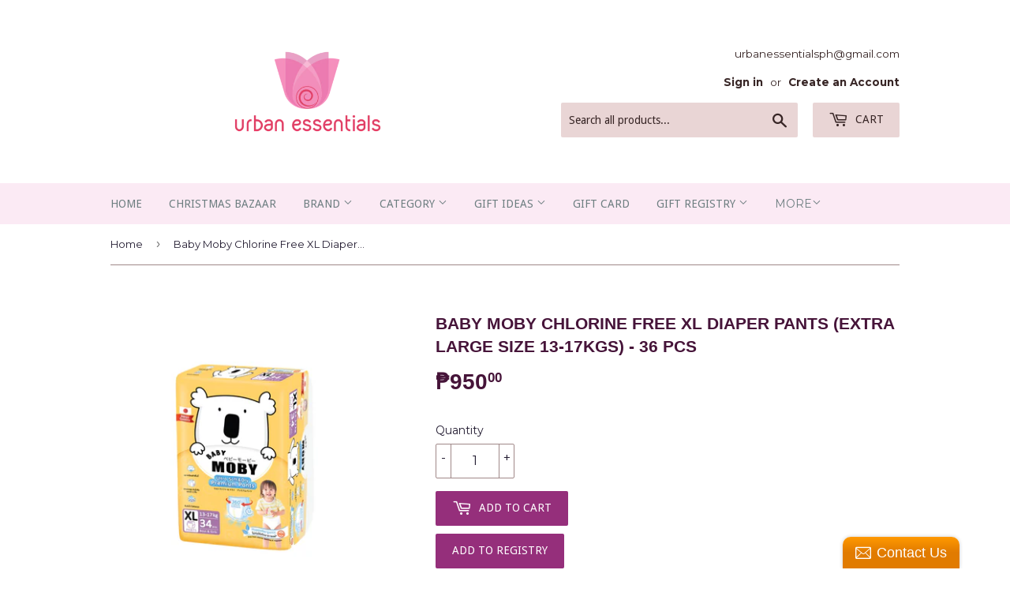

--- FILE ---
content_type: text/html; charset=utf-8
request_url: https://urbanessentials.com.ph/products/baby-moby-chlorine-free-xl-diaper-pants-extra-large-size-13-17kgs-36-pcs
body_size: 27847
content:
<!doctype html>
<!--[if lt IE 7]><html class="no-js lt-ie9 lt-ie8 lt-ie7" lang="en"> <![endif]-->
<!--[if IE 7]><html class="no-js lt-ie9 lt-ie8" lang="en"> <![endif]-->
<!--[if IE 8]><html class="no-js lt-ie9" lang="en"> <![endif]-->
<!--[if IE 9 ]><html class="ie9 no-js"> <![endif]-->
<!--[if (gt IE 9)|!(IE)]><!--> <html class="no-touch no-js"> <!--<![endif]-->
<head>
  <script>(function(H){H.className=H.className.replace(/\bno-js\b/,'js')})(document.documentElement)</script>
  <!-- Basic page needs ================================================== -->
  <meta charset="utf-8">
  <meta http-equiv="X-UA-Compatible" content="IE=edge,chrome=1">

  
  <link rel="shortcut icon" href="//urbanessentials.com.ph/cdn/shop/files/urbanessentials_logo_final-01_1200x1200_95a1a7ed-4a44-4298-ad52-76cff065a7db_32x32.png?v=1643353930" type="image/png" />
  

  <!-- Title and description ================================================== -->
  <title>
  Baby Moby Chlorine Free XL Diaper Pants (Extra Large Size 13-17kgs) -  &ndash; Urban Essentials Philippines
  </title>


  
    <meta name="description" content="Baby Moby Chlorine Free XL Diaper Pants (Extra Large Size 13-17kgs) - 36pcs Weight Capacity 13-17kgs or 28.6 - 37.4 lbs (Extra Large Size) Hypoallergenic - free from chlorine bleaching, dye, fragrance or harmful chemicals Tear-away sides &amp;amp; roll up disposal tape for easy and convenient disposal of soiled diapers wit">
  

  <!-- Product meta ================================================== -->
  <!-- /snippets/social-meta-tags.liquid -->




<meta property="og:site_name" content="Urban Essentials Philippines">
<meta property="og:url" content="https://urbanessentials.com.ph/products/baby-moby-chlorine-free-xl-diaper-pants-extra-large-size-13-17kgs-36-pcs">
<meta property="og:title" content="Baby Moby Chlorine Free XL Diaper Pants (Extra Large Size 13-17kgs) - 36 pcs">
<meta property="og:type" content="product">
<meta property="og:description" content="Baby Moby Chlorine Free XL Diaper Pants (Extra Large Size 13-17kgs) - 36pcs Weight Capacity 13-17kgs or 28.6 - 37.4 lbs (Extra Large Size) Hypoallergenic - free from chlorine bleaching, dye, fragrance or harmful chemicals Tear-away sides &amp;amp; roll up disposal tape for easy and convenient disposal of soiled diapers wit">

  <meta property="og:price:amount" content="950.00">
  <meta property="og:price:currency" content="PHP">

<meta property="og:image" content="http://urbanessentials.com.ph/cdn/shop/products/1_cc9e421c-f9a4-48b1-9974-7eac2a7a2b4a_1200x1200.jpg?v=1675047898"><meta property="og:image" content="http://urbanessentials.com.ph/cdn/shop/products/2_07634046-153e-478a-a06e-bb49775d70bc_1200x1200.png?v=1675047898"><meta property="og:image" content="http://urbanessentials.com.ph/cdn/shop/products/3_df6e73c1-bdcc-41f0-80ee-8cb7ac442f38_1200x1200.jpg?v=1675047897">
<meta property="og:image:secure_url" content="https://urbanessentials.com.ph/cdn/shop/products/1_cc9e421c-f9a4-48b1-9974-7eac2a7a2b4a_1200x1200.jpg?v=1675047898"><meta property="og:image:secure_url" content="https://urbanessentials.com.ph/cdn/shop/products/2_07634046-153e-478a-a06e-bb49775d70bc_1200x1200.png?v=1675047898"><meta property="og:image:secure_url" content="https://urbanessentials.com.ph/cdn/shop/products/3_df6e73c1-bdcc-41f0-80ee-8cb7ac442f38_1200x1200.jpg?v=1675047897">


<meta name="twitter:card" content="summary_large_image">
<meta name="twitter:title" content="Baby Moby Chlorine Free XL Diaper Pants (Extra Large Size 13-17kgs) - 36 pcs">
<meta name="twitter:description" content="Baby Moby Chlorine Free XL Diaper Pants (Extra Large Size 13-17kgs) - 36pcs Weight Capacity 13-17kgs or 28.6 - 37.4 lbs (Extra Large Size) Hypoallergenic - free from chlorine bleaching, dye, fragrance or harmful chemicals Tear-away sides &amp;amp; roll up disposal tape for easy and convenient disposal of soiled diapers wit">


  <!-- Helpers ================================================== -->
  <link rel="canonical" href="https://urbanessentials.com.ph/products/baby-moby-chlorine-free-xl-diaper-pants-extra-large-size-13-17kgs-36-pcs">
  <meta name="viewport" content="width=device-width,initial-scale=1">

  <!-- CSS ================================================== -->
  <link href="//urbanessentials.com.ph/cdn/shop/t/4/assets/theme.scss.css?v=24822076947417599511767424808" rel="stylesheet" type="text/css" media="all" />
  
  
  
  <link href="//fonts.googleapis.com/css?family=Montserrat:400,700" rel="stylesheet" type="text/css" media="all" />



  
    
    
    <link href="//fonts.googleapis.com/css?family=Droid+Sans:400" rel="stylesheet" type="text/css" media="all" />
  



  <!-- Header hook for plugins ================================================== -->
  <!-- "snippets/buddha-megamenu-before.liquid" was not rendered, the associated app was uninstalled -->
  <!-- "snippets/buddha-megamenu.liquid" was not rendered, the associated app was uninstalled -->
  <script>window.performance && window.performance.mark && window.performance.mark('shopify.content_for_header.start');</script><meta id="shopify-digital-wallet" name="shopify-digital-wallet" content="/18692077/digital_wallets/dialog">
<link rel="alternate" type="application/json+oembed" href="https://urbanessentials.com.ph/products/baby-moby-chlorine-free-xl-diaper-pants-extra-large-size-13-17kgs-36-pcs.oembed">
<script async="async" src="/checkouts/internal/preloads.js?locale=en-PH"></script>
<script id="shopify-features" type="application/json">{"accessToken":"8b994ce966d3de166d98414d8519b7c4","betas":["rich-media-storefront-analytics"],"domain":"urbanessentials.com.ph","predictiveSearch":true,"shopId":18692077,"locale":"en"}</script>
<script>var Shopify = Shopify || {};
Shopify.shop = "miracle-blanket-philippines.myshopify.com";
Shopify.locale = "en";
Shopify.currency = {"active":"PHP","rate":"1.0"};
Shopify.country = "PH";
Shopify.theme = {"name":"Copy of Supply [MODD Sep 14, 2020]","id":83641958486,"schema_name":"Supply","schema_version":"3.2.1","theme_store_id":679,"role":"main"};
Shopify.theme.handle = "null";
Shopify.theme.style = {"id":null,"handle":null};
Shopify.cdnHost = "urbanessentials.com.ph/cdn";
Shopify.routes = Shopify.routes || {};
Shopify.routes.root = "/";</script>
<script type="module">!function(o){(o.Shopify=o.Shopify||{}).modules=!0}(window);</script>
<script>!function(o){function n(){var o=[];function n(){o.push(Array.prototype.slice.apply(arguments))}return n.q=o,n}var t=o.Shopify=o.Shopify||{};t.loadFeatures=n(),t.autoloadFeatures=n()}(window);</script>
<script id="shop-js-analytics" type="application/json">{"pageType":"product"}</script>
<script defer="defer" async type="module" src="//urbanessentials.com.ph/cdn/shopifycloud/shop-js/modules/v2/client.init-shop-cart-sync_BT-GjEfc.en.esm.js"></script>
<script defer="defer" async type="module" src="//urbanessentials.com.ph/cdn/shopifycloud/shop-js/modules/v2/chunk.common_D58fp_Oc.esm.js"></script>
<script defer="defer" async type="module" src="//urbanessentials.com.ph/cdn/shopifycloud/shop-js/modules/v2/chunk.modal_xMitdFEc.esm.js"></script>
<script type="module">
  await import("//urbanessentials.com.ph/cdn/shopifycloud/shop-js/modules/v2/client.init-shop-cart-sync_BT-GjEfc.en.esm.js");
await import("//urbanessentials.com.ph/cdn/shopifycloud/shop-js/modules/v2/chunk.common_D58fp_Oc.esm.js");
await import("//urbanessentials.com.ph/cdn/shopifycloud/shop-js/modules/v2/chunk.modal_xMitdFEc.esm.js");

  window.Shopify.SignInWithShop?.initShopCartSync?.({"fedCMEnabled":true,"windoidEnabled":true});

</script>
<script>(function() {
  var isLoaded = false;
  function asyncLoad() {
    if (isLoaded) return;
    isLoaded = true;
    var urls = ["\/\/static.zotabox.com\/3\/0\/3022771f7364c5771f4665a03425b2a8\/widgets.js?shop=miracle-blanket-philippines.myshopify.com","https:\/\/instafeed.nfcube.com\/cdn\/b84fd0b9e3bff1aa3c20a629c0e51fa5.js?shop=miracle-blanket-philippines.myshopify.com","\/\/www.powr.io\/powr.js?powr-token=miracle-blanket-philippines.myshopify.com\u0026external-type=shopify\u0026shop=miracle-blanket-philippines.myshopify.com"];
    for (var i = 0; i < urls.length; i++) {
      var s = document.createElement('script');
      s.type = 'text/javascript';
      s.async = true;
      s.src = urls[i];
      var x = document.getElementsByTagName('script')[0];
      x.parentNode.insertBefore(s, x);
    }
  };
  if(window.attachEvent) {
    window.attachEvent('onload', asyncLoad);
  } else {
    window.addEventListener('load', asyncLoad, false);
  }
})();</script>
<script id="__st">var __st={"a":18692077,"offset":28800,"reqid":"724a706a-e3d9-458c-b262-209b845f8e92-1769148426","pageurl":"urbanessentials.com.ph\/products\/baby-moby-chlorine-free-xl-diaper-pants-extra-large-size-13-17kgs-36-pcs","u":"18c057ef8b2b","p":"product","rtyp":"product","rid":4551462584406};</script>
<script>window.ShopifyPaypalV4VisibilityTracking = true;</script>
<script id="captcha-bootstrap">!function(){'use strict';const t='contact',e='account',n='new_comment',o=[[t,t],['blogs',n],['comments',n],[t,'customer']],c=[[e,'customer_login'],[e,'guest_login'],[e,'recover_customer_password'],[e,'create_customer']],r=t=>t.map((([t,e])=>`form[action*='/${t}']:not([data-nocaptcha='true']) input[name='form_type'][value='${e}']`)).join(','),a=t=>()=>t?[...document.querySelectorAll(t)].map((t=>t.form)):[];function s(){const t=[...o],e=r(t);return a(e)}const i='password',u='form_key',d=['recaptcha-v3-token','g-recaptcha-response','h-captcha-response',i],f=()=>{try{return window.sessionStorage}catch{return}},m='__shopify_v',_=t=>t.elements[u];function p(t,e,n=!1){try{const o=window.sessionStorage,c=JSON.parse(o.getItem(e)),{data:r}=function(t){const{data:e,action:n}=t;return t[m]||n?{data:e,action:n}:{data:t,action:n}}(c);for(const[e,n]of Object.entries(r))t.elements[e]&&(t.elements[e].value=n);n&&o.removeItem(e)}catch(o){console.error('form repopulation failed',{error:o})}}const l='form_type',E='cptcha';function T(t){t.dataset[E]=!0}const w=window,h=w.document,L='Shopify',v='ce_forms',y='captcha';let A=!1;((t,e)=>{const n=(g='f06e6c50-85a8-45c8-87d0-21a2b65856fe',I='https://cdn.shopify.com/shopifycloud/storefront-forms-hcaptcha/ce_storefront_forms_captcha_hcaptcha.v1.5.2.iife.js',D={infoText:'Protected by hCaptcha',privacyText:'Privacy',termsText:'Terms'},(t,e,n)=>{const o=w[L][v],c=o.bindForm;if(c)return c(t,g,e,D).then(n);var r;o.q.push([[t,g,e,D],n]),r=I,A||(h.body.append(Object.assign(h.createElement('script'),{id:'captcha-provider',async:!0,src:r})),A=!0)});var g,I,D;w[L]=w[L]||{},w[L][v]=w[L][v]||{},w[L][v].q=[],w[L][y]=w[L][y]||{},w[L][y].protect=function(t,e){n(t,void 0,e),T(t)},Object.freeze(w[L][y]),function(t,e,n,w,h,L){const[v,y,A,g]=function(t,e,n){const i=e?o:[],u=t?c:[],d=[...i,...u],f=r(d),m=r(i),_=r(d.filter((([t,e])=>n.includes(e))));return[a(f),a(m),a(_),s()]}(w,h,L),I=t=>{const e=t.target;return e instanceof HTMLFormElement?e:e&&e.form},D=t=>v().includes(t);t.addEventListener('submit',(t=>{const e=I(t);if(!e)return;const n=D(e)&&!e.dataset.hcaptchaBound&&!e.dataset.recaptchaBound,o=_(e),c=g().includes(e)&&(!o||!o.value);(n||c)&&t.preventDefault(),c&&!n&&(function(t){try{if(!f())return;!function(t){const e=f();if(!e)return;const n=_(t);if(!n)return;const o=n.value;o&&e.removeItem(o)}(t);const e=Array.from(Array(32),(()=>Math.random().toString(36)[2])).join('');!function(t,e){_(t)||t.append(Object.assign(document.createElement('input'),{type:'hidden',name:u})),t.elements[u].value=e}(t,e),function(t,e){const n=f();if(!n)return;const o=[...t.querySelectorAll(`input[type='${i}']`)].map((({name:t})=>t)),c=[...d,...o],r={};for(const[a,s]of new FormData(t).entries())c.includes(a)||(r[a]=s);n.setItem(e,JSON.stringify({[m]:1,action:t.action,data:r}))}(t,e)}catch(e){console.error('failed to persist form',e)}}(e),e.submit())}));const S=(t,e)=>{t&&!t.dataset[E]&&(n(t,e.some((e=>e===t))),T(t))};for(const o of['focusin','change'])t.addEventListener(o,(t=>{const e=I(t);D(e)&&S(e,y())}));const B=e.get('form_key'),M=e.get(l),P=B&&M;t.addEventListener('DOMContentLoaded',(()=>{const t=y();if(P)for(const e of t)e.elements[l].value===M&&p(e,B);[...new Set([...A(),...v().filter((t=>'true'===t.dataset.shopifyCaptcha))])].forEach((e=>S(e,t)))}))}(h,new URLSearchParams(w.location.search),n,t,e,['guest_login'])})(!0,!0)}();</script>
<script integrity="sha256-4kQ18oKyAcykRKYeNunJcIwy7WH5gtpwJnB7kiuLZ1E=" data-source-attribution="shopify.loadfeatures" defer="defer" src="//urbanessentials.com.ph/cdn/shopifycloud/storefront/assets/storefront/load_feature-a0a9edcb.js" crossorigin="anonymous"></script>
<script data-source-attribution="shopify.dynamic_checkout.dynamic.init">var Shopify=Shopify||{};Shopify.PaymentButton=Shopify.PaymentButton||{isStorefrontPortableWallets:!0,init:function(){window.Shopify.PaymentButton.init=function(){};var t=document.createElement("script");t.src="https://urbanessentials.com.ph/cdn/shopifycloud/portable-wallets/latest/portable-wallets.en.js",t.type="module",document.head.appendChild(t)}};
</script>
<script data-source-attribution="shopify.dynamic_checkout.buyer_consent">
  function portableWalletsHideBuyerConsent(e){var t=document.getElementById("shopify-buyer-consent"),n=document.getElementById("shopify-subscription-policy-button");t&&n&&(t.classList.add("hidden"),t.setAttribute("aria-hidden","true"),n.removeEventListener("click",e))}function portableWalletsShowBuyerConsent(e){var t=document.getElementById("shopify-buyer-consent"),n=document.getElementById("shopify-subscription-policy-button");t&&n&&(t.classList.remove("hidden"),t.removeAttribute("aria-hidden"),n.addEventListener("click",e))}window.Shopify?.PaymentButton&&(window.Shopify.PaymentButton.hideBuyerConsent=portableWalletsHideBuyerConsent,window.Shopify.PaymentButton.showBuyerConsent=portableWalletsShowBuyerConsent);
</script>
<script data-source-attribution="shopify.dynamic_checkout.cart.bootstrap">document.addEventListener("DOMContentLoaded",(function(){function t(){return document.querySelector("shopify-accelerated-checkout-cart, shopify-accelerated-checkout")}if(t())Shopify.PaymentButton.init();else{new MutationObserver((function(e,n){t()&&(Shopify.PaymentButton.init(),n.disconnect())})).observe(document.body,{childList:!0,subtree:!0})}}));
</script>

<script>window.performance && window.performance.mark && window.performance.mark('shopify.content_for_header.end');</script>

  

<!--[if lt IE 9]>
<script src="//cdnjs.cloudflare.com/ajax/libs/html5shiv/3.7.2/html5shiv.min.js" type="text/javascript"></script>
<![endif]-->
<!--[if (lte IE 9) ]><script src="//urbanessentials.com.ph/cdn/shop/t/4/assets/match-media.min.js?v=6367" type="text/javascript"></script><![endif]-->


  
  

  <script src="//urbanessentials.com.ph/cdn/shop/t/4/assets/jquery-2.2.3.min.js?v=58211863146907186831600090736" type="text/javascript"></script>

  <!--[if (gt IE 9)|!(IE)]><!--><script src="//urbanessentials.com.ph/cdn/shop/t/4/assets/lazysizes.min.js?v=8147953233334221341600090736" async="async"></script><!--<![endif]-->
  <!--[if lte IE 9]><script src="//urbanessentials.com.ph/cdn/shop/t/4/assets/lazysizes.min.js?v=8147953233334221341600090736"></script><![endif]-->

  <!--[if (gt IE 9)|!(IE)]><!--><script src="//urbanessentials.com.ph/cdn/shop/t/4/assets/vendor.js?v=23204533626406551281600090739" defer="defer"></script><!--<![endif]-->
  <!--[if lte IE 9]><script src="//urbanessentials.com.ph/cdn/shop/t/4/assets/vendor.js?v=23204533626406551281600090739"></script><![endif]-->

  <!--[if (gt IE 9)|!(IE)]><!--><script src="//urbanessentials.com.ph/cdn/shop/t/4/assets/theme.js?v=110790385427540549371600090749" defer="defer"></script><!--<![endif]-->
  <!--[if lte IE 9]><script src="//urbanessentials.com.ph/cdn/shop/t/4/assets/theme.js?v=110790385427540549371600090749"></script><![endif]-->


<script src="//staticxx.s3.amazonaws.com/aio_stats_lib_v1.min.js?v=1.0"></script><link href="https://monorail-edge.shopifysvc.com" rel="dns-prefetch">
<script>(function(){if ("sendBeacon" in navigator && "performance" in window) {try {var session_token_from_headers = performance.getEntriesByType('navigation')[0].serverTiming.find(x => x.name == '_s').description;} catch {var session_token_from_headers = undefined;}var session_cookie_matches = document.cookie.match(/_shopify_s=([^;]*)/);var session_token_from_cookie = session_cookie_matches && session_cookie_matches.length === 2 ? session_cookie_matches[1] : "";var session_token = session_token_from_headers || session_token_from_cookie || "";function handle_abandonment_event(e) {var entries = performance.getEntries().filter(function(entry) {return /monorail-edge.shopifysvc.com/.test(entry.name);});if (!window.abandonment_tracked && entries.length === 0) {window.abandonment_tracked = true;var currentMs = Date.now();var navigation_start = performance.timing.navigationStart;var payload = {shop_id: 18692077,url: window.location.href,navigation_start,duration: currentMs - navigation_start,session_token,page_type: "product"};window.navigator.sendBeacon("https://monorail-edge.shopifysvc.com/v1/produce", JSON.stringify({schema_id: "online_store_buyer_site_abandonment/1.1",payload: payload,metadata: {event_created_at_ms: currentMs,event_sent_at_ms: currentMs}}));}}window.addEventListener('pagehide', handle_abandonment_event);}}());</script>
<script id="web-pixels-manager-setup">(function e(e,d,r,n,o){if(void 0===o&&(o={}),!Boolean(null===(a=null===(i=window.Shopify)||void 0===i?void 0:i.analytics)||void 0===a?void 0:a.replayQueue)){var i,a;window.Shopify=window.Shopify||{};var t=window.Shopify;t.analytics=t.analytics||{};var s=t.analytics;s.replayQueue=[],s.publish=function(e,d,r){return s.replayQueue.push([e,d,r]),!0};try{self.performance.mark("wpm:start")}catch(e){}var l=function(){var e={modern:/Edge?\/(1{2}[4-9]|1[2-9]\d|[2-9]\d{2}|\d{4,})\.\d+(\.\d+|)|Firefox\/(1{2}[4-9]|1[2-9]\d|[2-9]\d{2}|\d{4,})\.\d+(\.\d+|)|Chrom(ium|e)\/(9{2}|\d{3,})\.\d+(\.\d+|)|(Maci|X1{2}).+ Version\/(15\.\d+|(1[6-9]|[2-9]\d|\d{3,})\.\d+)([,.]\d+|)( \(\w+\)|)( Mobile\/\w+|) Safari\/|Chrome.+OPR\/(9{2}|\d{3,})\.\d+\.\d+|(CPU[ +]OS|iPhone[ +]OS|CPU[ +]iPhone|CPU IPhone OS|CPU iPad OS)[ +]+(15[._]\d+|(1[6-9]|[2-9]\d|\d{3,})[._]\d+)([._]\d+|)|Android:?[ /-](13[3-9]|1[4-9]\d|[2-9]\d{2}|\d{4,})(\.\d+|)(\.\d+|)|Android.+Firefox\/(13[5-9]|1[4-9]\d|[2-9]\d{2}|\d{4,})\.\d+(\.\d+|)|Android.+Chrom(ium|e)\/(13[3-9]|1[4-9]\d|[2-9]\d{2}|\d{4,})\.\d+(\.\d+|)|SamsungBrowser\/([2-9]\d|\d{3,})\.\d+/,legacy:/Edge?\/(1[6-9]|[2-9]\d|\d{3,})\.\d+(\.\d+|)|Firefox\/(5[4-9]|[6-9]\d|\d{3,})\.\d+(\.\d+|)|Chrom(ium|e)\/(5[1-9]|[6-9]\d|\d{3,})\.\d+(\.\d+|)([\d.]+$|.*Safari\/(?![\d.]+ Edge\/[\d.]+$))|(Maci|X1{2}).+ Version\/(10\.\d+|(1[1-9]|[2-9]\d|\d{3,})\.\d+)([,.]\d+|)( \(\w+\)|)( Mobile\/\w+|) Safari\/|Chrome.+OPR\/(3[89]|[4-9]\d|\d{3,})\.\d+\.\d+|(CPU[ +]OS|iPhone[ +]OS|CPU[ +]iPhone|CPU IPhone OS|CPU iPad OS)[ +]+(10[._]\d+|(1[1-9]|[2-9]\d|\d{3,})[._]\d+)([._]\d+|)|Android:?[ /-](13[3-9]|1[4-9]\d|[2-9]\d{2}|\d{4,})(\.\d+|)(\.\d+|)|Mobile Safari.+OPR\/([89]\d|\d{3,})\.\d+\.\d+|Android.+Firefox\/(13[5-9]|1[4-9]\d|[2-9]\d{2}|\d{4,})\.\d+(\.\d+|)|Android.+Chrom(ium|e)\/(13[3-9]|1[4-9]\d|[2-9]\d{2}|\d{4,})\.\d+(\.\d+|)|Android.+(UC? ?Browser|UCWEB|U3)[ /]?(15\.([5-9]|\d{2,})|(1[6-9]|[2-9]\d|\d{3,})\.\d+)\.\d+|SamsungBrowser\/(5\.\d+|([6-9]|\d{2,})\.\d+)|Android.+MQ{2}Browser\/(14(\.(9|\d{2,})|)|(1[5-9]|[2-9]\d|\d{3,})(\.\d+|))(\.\d+|)|K[Aa][Ii]OS\/(3\.\d+|([4-9]|\d{2,})\.\d+)(\.\d+|)/},d=e.modern,r=e.legacy,n=navigator.userAgent;return n.match(d)?"modern":n.match(r)?"legacy":"unknown"}(),u="modern"===l?"modern":"legacy",c=(null!=n?n:{modern:"",legacy:""})[u],f=function(e){return[e.baseUrl,"/wpm","/b",e.hashVersion,"modern"===e.buildTarget?"m":"l",".js"].join("")}({baseUrl:d,hashVersion:r,buildTarget:u}),m=function(e){var d=e.version,r=e.bundleTarget,n=e.surface,o=e.pageUrl,i=e.monorailEndpoint;return{emit:function(e){var a=e.status,t=e.errorMsg,s=(new Date).getTime(),l=JSON.stringify({metadata:{event_sent_at_ms:s},events:[{schema_id:"web_pixels_manager_load/3.1",payload:{version:d,bundle_target:r,page_url:o,status:a,surface:n,error_msg:t},metadata:{event_created_at_ms:s}}]});if(!i)return console&&console.warn&&console.warn("[Web Pixels Manager] No Monorail endpoint provided, skipping logging."),!1;try{return self.navigator.sendBeacon.bind(self.navigator)(i,l)}catch(e){}var u=new XMLHttpRequest;try{return u.open("POST",i,!0),u.setRequestHeader("Content-Type","text/plain"),u.send(l),!0}catch(e){return console&&console.warn&&console.warn("[Web Pixels Manager] Got an unhandled error while logging to Monorail."),!1}}}}({version:r,bundleTarget:l,surface:e.surface,pageUrl:self.location.href,monorailEndpoint:e.monorailEndpoint});try{o.browserTarget=l,function(e){var d=e.src,r=e.async,n=void 0===r||r,o=e.onload,i=e.onerror,a=e.sri,t=e.scriptDataAttributes,s=void 0===t?{}:t,l=document.createElement("script"),u=document.querySelector("head"),c=document.querySelector("body");if(l.async=n,l.src=d,a&&(l.integrity=a,l.crossOrigin="anonymous"),s)for(var f in s)if(Object.prototype.hasOwnProperty.call(s,f))try{l.dataset[f]=s[f]}catch(e){}if(o&&l.addEventListener("load",o),i&&l.addEventListener("error",i),u)u.appendChild(l);else{if(!c)throw new Error("Did not find a head or body element to append the script");c.appendChild(l)}}({src:f,async:!0,onload:function(){if(!function(){var e,d;return Boolean(null===(d=null===(e=window.Shopify)||void 0===e?void 0:e.analytics)||void 0===d?void 0:d.initialized)}()){var d=window.webPixelsManager.init(e)||void 0;if(d){var r=window.Shopify.analytics;r.replayQueue.forEach((function(e){var r=e[0],n=e[1],o=e[2];d.publishCustomEvent(r,n,o)})),r.replayQueue=[],r.publish=d.publishCustomEvent,r.visitor=d.visitor,r.initialized=!0}}},onerror:function(){return m.emit({status:"failed",errorMsg:"".concat(f," has failed to load")})},sri:function(e){var d=/^sha384-[A-Za-z0-9+/=]+$/;return"string"==typeof e&&d.test(e)}(c)?c:"",scriptDataAttributes:o}),m.emit({status:"loading"})}catch(e){m.emit({status:"failed",errorMsg:(null==e?void 0:e.message)||"Unknown error"})}}})({shopId: 18692077,storefrontBaseUrl: "https://urbanessentials.com.ph",extensionsBaseUrl: "https://extensions.shopifycdn.com/cdn/shopifycloud/web-pixels-manager",monorailEndpoint: "https://monorail-edge.shopifysvc.com/unstable/produce_batch",surface: "storefront-renderer",enabledBetaFlags: ["2dca8a86"],webPixelsConfigList: [{"id":"348127530","configuration":"{\"pixel_id\":\"419752207391855\",\"pixel_type\":\"facebook_pixel\",\"metaapp_system_user_token\":\"-\"}","eventPayloadVersion":"v1","runtimeContext":"OPEN","scriptVersion":"ca16bc87fe92b6042fbaa3acc2fbdaa6","type":"APP","apiClientId":2329312,"privacyPurposes":["ANALYTICS","MARKETING","SALE_OF_DATA"],"dataSharingAdjustments":{"protectedCustomerApprovalScopes":["read_customer_address","read_customer_email","read_customer_name","read_customer_personal_data","read_customer_phone"]}},{"id":"shopify-app-pixel","configuration":"{}","eventPayloadVersion":"v1","runtimeContext":"STRICT","scriptVersion":"0450","apiClientId":"shopify-pixel","type":"APP","privacyPurposes":["ANALYTICS","MARKETING"]},{"id":"shopify-custom-pixel","eventPayloadVersion":"v1","runtimeContext":"LAX","scriptVersion":"0450","apiClientId":"shopify-pixel","type":"CUSTOM","privacyPurposes":["ANALYTICS","MARKETING"]}],isMerchantRequest: false,initData: {"shop":{"name":"Urban Essentials Philippines","paymentSettings":{"currencyCode":"PHP"},"myshopifyDomain":"miracle-blanket-philippines.myshopify.com","countryCode":"PH","storefrontUrl":"https:\/\/urbanessentials.com.ph"},"customer":null,"cart":null,"checkout":null,"productVariants":[{"price":{"amount":950.0,"currencyCode":"PHP"},"product":{"title":"Baby Moby Chlorine Free XL Diaper Pants (Extra Large Size 13-17kgs) - 36 pcs","vendor":"cog","id":"4551462584406","untranslatedTitle":"Baby Moby Chlorine Free XL Diaper Pants (Extra Large Size 13-17kgs) - 36 pcs","url":"\/products\/baby-moby-chlorine-free-xl-diaper-pants-extra-large-size-13-17kgs-36-pcs","type":"diapers"},"id":"32177468604502","image":{"src":"\/\/urbanessentials.com.ph\/cdn\/shop\/products\/1_cc9e421c-f9a4-48b1-9974-7eac2a7a2b4a.jpg?v=1675047898"},"sku":"10232","title":"Default Title","untranslatedTitle":"Default Title"}],"purchasingCompany":null},},"https://urbanessentials.com.ph/cdn","fcfee988w5aeb613cpc8e4bc33m6693e112",{"modern":"","legacy":""},{"shopId":"18692077","storefrontBaseUrl":"https:\/\/urbanessentials.com.ph","extensionBaseUrl":"https:\/\/extensions.shopifycdn.com\/cdn\/shopifycloud\/web-pixels-manager","surface":"storefront-renderer","enabledBetaFlags":"[\"2dca8a86\"]","isMerchantRequest":"false","hashVersion":"fcfee988w5aeb613cpc8e4bc33m6693e112","publish":"custom","events":"[[\"page_viewed\",{}],[\"product_viewed\",{\"productVariant\":{\"price\":{\"amount\":950.0,\"currencyCode\":\"PHP\"},\"product\":{\"title\":\"Baby Moby Chlorine Free XL Diaper Pants (Extra Large Size 13-17kgs) - 36 pcs\",\"vendor\":\"cog\",\"id\":\"4551462584406\",\"untranslatedTitle\":\"Baby Moby Chlorine Free XL Diaper Pants (Extra Large Size 13-17kgs) - 36 pcs\",\"url\":\"\/products\/baby-moby-chlorine-free-xl-diaper-pants-extra-large-size-13-17kgs-36-pcs\",\"type\":\"diapers\"},\"id\":\"32177468604502\",\"image\":{\"src\":\"\/\/urbanessentials.com.ph\/cdn\/shop\/products\/1_cc9e421c-f9a4-48b1-9974-7eac2a7a2b4a.jpg?v=1675047898\"},\"sku\":\"10232\",\"title\":\"Default Title\",\"untranslatedTitle\":\"Default Title\"}}]]"});</script><script>
  window.ShopifyAnalytics = window.ShopifyAnalytics || {};
  window.ShopifyAnalytics.meta = window.ShopifyAnalytics.meta || {};
  window.ShopifyAnalytics.meta.currency = 'PHP';
  var meta = {"product":{"id":4551462584406,"gid":"gid:\/\/shopify\/Product\/4551462584406","vendor":"cog","type":"diapers","handle":"baby-moby-chlorine-free-xl-diaper-pants-extra-large-size-13-17kgs-36-pcs","variants":[{"id":32177468604502,"price":95000,"name":"Baby Moby Chlorine Free XL Diaper Pants (Extra Large Size 13-17kgs) - 36 pcs","public_title":null,"sku":"10232"}],"remote":false},"page":{"pageType":"product","resourceType":"product","resourceId":4551462584406,"requestId":"724a706a-e3d9-458c-b262-209b845f8e92-1769148426"}};
  for (var attr in meta) {
    window.ShopifyAnalytics.meta[attr] = meta[attr];
  }
</script>
<script class="analytics">
  (function () {
    var customDocumentWrite = function(content) {
      var jquery = null;

      if (window.jQuery) {
        jquery = window.jQuery;
      } else if (window.Checkout && window.Checkout.$) {
        jquery = window.Checkout.$;
      }

      if (jquery) {
        jquery('body').append(content);
      }
    };

    var hasLoggedConversion = function(token) {
      if (token) {
        return document.cookie.indexOf('loggedConversion=' + token) !== -1;
      }
      return false;
    }

    var setCookieIfConversion = function(token) {
      if (token) {
        var twoMonthsFromNow = new Date(Date.now());
        twoMonthsFromNow.setMonth(twoMonthsFromNow.getMonth() + 2);

        document.cookie = 'loggedConversion=' + token + '; expires=' + twoMonthsFromNow;
      }
    }

    var trekkie = window.ShopifyAnalytics.lib = window.trekkie = window.trekkie || [];
    if (trekkie.integrations) {
      return;
    }
    trekkie.methods = [
      'identify',
      'page',
      'ready',
      'track',
      'trackForm',
      'trackLink'
    ];
    trekkie.factory = function(method) {
      return function() {
        var args = Array.prototype.slice.call(arguments);
        args.unshift(method);
        trekkie.push(args);
        return trekkie;
      };
    };
    for (var i = 0; i < trekkie.methods.length; i++) {
      var key = trekkie.methods[i];
      trekkie[key] = trekkie.factory(key);
    }
    trekkie.load = function(config) {
      trekkie.config = config || {};
      trekkie.config.initialDocumentCookie = document.cookie;
      var first = document.getElementsByTagName('script')[0];
      var script = document.createElement('script');
      script.type = 'text/javascript';
      script.onerror = function(e) {
        var scriptFallback = document.createElement('script');
        scriptFallback.type = 'text/javascript';
        scriptFallback.onerror = function(error) {
                var Monorail = {
      produce: function produce(monorailDomain, schemaId, payload) {
        var currentMs = new Date().getTime();
        var event = {
          schema_id: schemaId,
          payload: payload,
          metadata: {
            event_created_at_ms: currentMs,
            event_sent_at_ms: currentMs
          }
        };
        return Monorail.sendRequest("https://" + monorailDomain + "/v1/produce", JSON.stringify(event));
      },
      sendRequest: function sendRequest(endpointUrl, payload) {
        // Try the sendBeacon API
        if (window && window.navigator && typeof window.navigator.sendBeacon === 'function' && typeof window.Blob === 'function' && !Monorail.isIos12()) {
          var blobData = new window.Blob([payload], {
            type: 'text/plain'
          });

          if (window.navigator.sendBeacon(endpointUrl, blobData)) {
            return true;
          } // sendBeacon was not successful

        } // XHR beacon

        var xhr = new XMLHttpRequest();

        try {
          xhr.open('POST', endpointUrl);
          xhr.setRequestHeader('Content-Type', 'text/plain');
          xhr.send(payload);
        } catch (e) {
          console.log(e);
        }

        return false;
      },
      isIos12: function isIos12() {
        return window.navigator.userAgent.lastIndexOf('iPhone; CPU iPhone OS 12_') !== -1 || window.navigator.userAgent.lastIndexOf('iPad; CPU OS 12_') !== -1;
      }
    };
    Monorail.produce('monorail-edge.shopifysvc.com',
      'trekkie_storefront_load_errors/1.1',
      {shop_id: 18692077,
      theme_id: 83641958486,
      app_name: "storefront",
      context_url: window.location.href,
      source_url: "//urbanessentials.com.ph/cdn/s/trekkie.storefront.8d95595f799fbf7e1d32231b9a28fd43b70c67d3.min.js"});

        };
        scriptFallback.async = true;
        scriptFallback.src = '//urbanessentials.com.ph/cdn/s/trekkie.storefront.8d95595f799fbf7e1d32231b9a28fd43b70c67d3.min.js';
        first.parentNode.insertBefore(scriptFallback, first);
      };
      script.async = true;
      script.src = '//urbanessentials.com.ph/cdn/s/trekkie.storefront.8d95595f799fbf7e1d32231b9a28fd43b70c67d3.min.js';
      first.parentNode.insertBefore(script, first);
    };
    trekkie.load(
      {"Trekkie":{"appName":"storefront","development":false,"defaultAttributes":{"shopId":18692077,"isMerchantRequest":null,"themeId":83641958486,"themeCityHash":"17455975442542427117","contentLanguage":"en","currency":"PHP","eventMetadataId":"a0971251-c181-47fb-8211-f438fb1acd31"},"isServerSideCookieWritingEnabled":true,"monorailRegion":"shop_domain","enabledBetaFlags":["65f19447"]},"Session Attribution":{},"S2S":{"facebookCapiEnabled":true,"source":"trekkie-storefront-renderer","apiClientId":580111}}
    );

    var loaded = false;
    trekkie.ready(function() {
      if (loaded) return;
      loaded = true;

      window.ShopifyAnalytics.lib = window.trekkie;

      var originalDocumentWrite = document.write;
      document.write = customDocumentWrite;
      try { window.ShopifyAnalytics.merchantGoogleAnalytics.call(this); } catch(error) {};
      document.write = originalDocumentWrite;

      window.ShopifyAnalytics.lib.page(null,{"pageType":"product","resourceType":"product","resourceId":4551462584406,"requestId":"724a706a-e3d9-458c-b262-209b845f8e92-1769148426","shopifyEmitted":true});

      var match = window.location.pathname.match(/checkouts\/(.+)\/(thank_you|post_purchase)/)
      var token = match? match[1]: undefined;
      if (!hasLoggedConversion(token)) {
        setCookieIfConversion(token);
        window.ShopifyAnalytics.lib.track("Viewed Product",{"currency":"PHP","variantId":32177468604502,"productId":4551462584406,"productGid":"gid:\/\/shopify\/Product\/4551462584406","name":"Baby Moby Chlorine Free XL Diaper Pants (Extra Large Size 13-17kgs) - 36 pcs","price":"950.00","sku":"10232","brand":"cog","variant":null,"category":"diapers","nonInteraction":true,"remote":false},undefined,undefined,{"shopifyEmitted":true});
      window.ShopifyAnalytics.lib.track("monorail:\/\/trekkie_storefront_viewed_product\/1.1",{"currency":"PHP","variantId":32177468604502,"productId":4551462584406,"productGid":"gid:\/\/shopify\/Product\/4551462584406","name":"Baby Moby Chlorine Free XL Diaper Pants (Extra Large Size 13-17kgs) - 36 pcs","price":"950.00","sku":"10232","brand":"cog","variant":null,"category":"diapers","nonInteraction":true,"remote":false,"referer":"https:\/\/urbanessentials.com.ph\/products\/baby-moby-chlorine-free-xl-diaper-pants-extra-large-size-13-17kgs-36-pcs"});
      }
    });


        var eventsListenerScript = document.createElement('script');
        eventsListenerScript.async = true;
        eventsListenerScript.src = "//urbanessentials.com.ph/cdn/shopifycloud/storefront/assets/shop_events_listener-3da45d37.js";
        document.getElementsByTagName('head')[0].appendChild(eventsListenerScript);

})();</script>
<script
  defer
  src="https://urbanessentials.com.ph/cdn/shopifycloud/perf-kit/shopify-perf-kit-3.0.4.min.js"
  data-application="storefront-renderer"
  data-shop-id="18692077"
  data-render-region="gcp-us-central1"
  data-page-type="product"
  data-theme-instance-id="83641958486"
  data-theme-name="Supply"
  data-theme-version="3.2.1"
  data-monorail-region="shop_domain"
  data-resource-timing-sampling-rate="10"
  data-shs="true"
  data-shs-beacon="true"
  data-shs-export-with-fetch="true"
  data-shs-logs-sample-rate="1"
  data-shs-beacon-endpoint="https://urbanessentials.com.ph/api/collect"
></script>
</head>

<body id="baby-moby-chlorine-free-xl-diaper-pants-extra-large-size-13-17kgs" class="template-product" >
  <!-- "snippets/buddha-megamenu-wireframe.liquid" was not rendered, the associated app was uninstalled -->

  <div id="shopify-section-header" class="shopify-section header-section"><header class="site-header" role="banner" data-section-id="header" data-section-type="header-section">
  <div class="wrapper">

    <div class="grid--full">
      <div class="grid-item large--one-half">
        
          <div class="h1 header-logo" itemscope itemtype="http://schema.org/Organization">
        
          
          

          <a href="/" itemprop="url">
            <div class="lazyload__image-wrapper no-js" style="max-width:200px;">
              <div style="padding-top:70.83333333333333%;">
                <img class="lazyload js"
                  data-src="//urbanessentials.com.ph/cdn/shop/files/logo_{width}x.png?v=1641376167"
                  data-widths="[180, 360, 540, 720, 900, 1080, 1296, 1512, 1728, 2048]"
                  data-aspectratio="1.411764705882353"
                  data-sizes="auto"
                  alt="Urban Essentials Philippines"
                  style="width:200px;">
              </div>
            </div>
            <noscript>
              
              <img src="//urbanessentials.com.ph/cdn/shop/files/logo_200x.png?v=1641376167"
                srcset="//urbanessentials.com.ph/cdn/shop/files/logo_200x.png?v=1641376167 1x, //urbanessentials.com.ph/cdn/shop/files/logo_200x@2x.png?v=1641376167 2x"
                alt="Urban Essentials Philippines"
                itemprop="logo"
                style="max-width:200px;">
            </noscript>
          </a>
          
        
          </div>
        
      </div>

      <div class="grid-item large--one-half text-center large--text-right">
        
          <div class="site-header--text-links">
            
              

                <p>urbanessentialsph@gmail.com</p>

              
            

            
              <span class="site-header--meta-links medium-down--hide">
                
                  <a href="/account/login" id="customer_login_link">Sign in</a>
                  <span class="site-header--spacer">or</span>
                  <a href="/account/register" id="customer_register_link">Create an Account</a>
                
              </span>
            
          </div>

          <br class="medium-down--hide">
        

        <form action="/search" method="get" class="search-bar" role="search">
  <input type="hidden" name="type" value="product">

  <input type="search" name="q" value="" placeholder="Search all products..." aria-label="Search all products...">
  <button type="submit" class="search-bar--submit icon-fallback-text">
    <span class="icon icon-search" aria-hidden="true"></span>
    <span class="fallback-text">Search</span>
  </button>
</form>


        <a href="/cart" class="header-cart-btn">
          <span class="icon icon-cart"></span>
          Cart <span class="cart-count cart-badge--desktop hidden-count">0</span>
        </a>
      </div>
    </div>

  </div>
</header>

<div id="mobileNavBar">
  <div class="display-table-cell">
    <button class="menu-toggle mobileNavBar-link" aria-controls="navBar" aria-expanded="false"><span class="icon icon-hamburger" aria-hidden="true"></span>Menu</button>
  </div>
  <div class="display-table-cell">
    <a href="/cart" class="cart-toggle mobileNavBar-link">
      <span class="icon icon-cart"></span>
      Cart <span class="cart-count hidden-count">0</span>
    </a>
  </div>
</div>

<nav class="nav-bar" id="navBar" role="navigation">
  <div class="wrapper">
    <form action="/search" method="get" class="search-bar" role="search">
  <input type="hidden" name="type" value="product">

  <input type="search" name="q" value="" placeholder="Search all products..." aria-label="Search all products...">
  <button type="submit" class="search-bar--submit icon-fallback-text">
    <span class="icon icon-search" aria-hidden="true"></span>
    <span class="fallback-text">Search</span>
  </button>
</form>

    <ul class="mobile-nav" id="MobileNav">
  
  
    
      <li>
        <a
          href="/"
          class="mobile-nav--link"
          data-meganav-type="child"
          >
            Home
        </a>
      </li>
    
  
    
      <li>
        <a
          href="/collections/christmas-bazaar/CHRISTMAS"
          class="mobile-nav--link"
          data-meganav-type="child"
          >
            CHRISTMAS BAZAAR
        </a>
      </li>
    
  
    
      
      <li 
        class="mobile-nav--has-dropdown "
        aria-haspopup="true">
        <a
          href="/collections/all-products-1"
          class="mobile-nav--link"
          data-meganav-type="parent"
          aria-controls="MenuParent-3"
          aria-expanded="false"
          >
            Brand
            <span class="icon icon-arrow-down" aria-hidden="true"></span>
        </a>
        <ul
          id="MenuParent-3"
          class="mobile-nav--dropdown "
          data-meganav-dropdown>
          
            
              <li>
                <a
                  href="/collections/all-products-1"
                  class="mobile-nav--link"
                  data-meganav-type="child"
                  >
                    View All Products
                </a>
              </li>
            
          
            
              <li>
                <a
                  href="/collections/2angles"
                  class="mobile-nav--link"
                  data-meganav-type="child"
                  >
                    2angels
                </a>
              </li>
            
          
            
              <li>
                <a
                  href="/collections/360do-toothbrush"
                  class="mobile-nav--link"
                  data-meganav-type="child"
                  >
                    360do Toothbrush
                </a>
              </li>
            
          
            
              <li>
                <a
                  href="/collections/air-easy"
                  class="mobile-nav--link"
                  data-meganav-type="child"
                  >
                    Air Easy
                </a>
              </li>
            
          
            
              <li>
                <a
                  href="/collections/alilo"
                  class="mobile-nav--link"
                  data-meganav-type="child"
                  >
                    Alilo
                </a>
              </li>
            
          
            
              <li>
                <a
                  href="/collections/anabubu"
                  class="mobile-nav--link"
                  data-meganav-type="child"
                  >
                    Anabubu Baby Proofing
                </a>
              </li>
            
          
            
              <li>
                <a
                  href="/collections/animal-families"
                  class="mobile-nav--link"
                  data-meganav-type="child"
                  >
                    Animal Families
                </a>
              </li>
            
          
            
              <li>
                <a
                  href="/collections/animal-friends"
                  class="mobile-nav--link"
                  data-meganav-type="child"
                  >
                    Animal Friends
                </a>
              </li>
            
          
            
              <li>
                <a
                  href="/collections/anko"
                  class="mobile-nav--link"
                  data-meganav-type="child"
                  >
                    Anko
                </a>
              </li>
            
          
            
              <li>
                <a
                  href="/collections/ann-dan"
                  class="mobile-nav--link"
                  data-meganav-type="child"
                  >
                    Ann &amp; Dan
                </a>
              </li>
            
          
            
              <li>
                <a
                  href="/collections/apple-monkey"
                  class="mobile-nav--link"
                  data-meganav-type="child"
                  >
                    Apple Monkey
                </a>
              </li>
            
          
            
              <li>
                <a
                  href="/collections/aribebe"
                  class="mobile-nav--link"
                  data-meganav-type="child"
                  >
                    Aribebe
                </a>
              </li>
            
          
            
              <li>
                <a
                  href="/collections/artlings"
                  class="mobile-nav--link"
                  data-meganav-type="child"
                  >
                    Artlings
                </a>
              </li>
            
          
            
              <li>
                <a
                  href="/collections/artse-mnl"
                  class="mobile-nav--link"
                  data-meganav-type="child"
                  >
                    Artse MNL
                </a>
              </li>
            
          
            
              <li>
                <a
                  href="/collections/asahi"
                  class="mobile-nav--link"
                  data-meganav-type="child"
                  >
                    Asahi
                </a>
              </li>
            
          
            
              <li>
                <a
                  href="/collections/auzou"
                  class="mobile-nav--link"
                  data-meganav-type="child"
                  >
                    Auzou
                </a>
              </li>
            
          
            
              <li>
                <a
                  href="/collections/ava-ava"
                  class="mobile-nav--link"
                  data-meganav-type="child"
                  >
                    AVA&amp;AVA
                </a>
              </li>
            
          
            
              <li>
                <a
                  href="/collections/baa-baa"
                  class="mobile-nav--link"
                  data-meganav-type="child"
                  >
                    Baa Baa
                </a>
              </li>
            
          
            
              <li>
                <a
                  href="/collections/babi-mild"
                  class="mobile-nav--link"
                  data-meganav-type="child"
                  >
                    Babi Mild
                </a>
              </li>
            
          
            
              <li>
                <a
                  href="/collections/baby-brezza"
                  class="mobile-nav--link"
                  data-meganav-type="child"
                  >
                    Baby Brezza
                </a>
              </li>
            
          
            
              <li>
                <a
                  href="/collections/babygoal"
                  class="mobile-nav--link"
                  data-meganav-type="child"
                  >
                    Baby Goal
                </a>
              </li>
            
          
            
              <li>
                <a
                  href="/collections/baby-ktan-1"
                  class="mobile-nav--link"
                  data-meganav-type="child"
                  >
                    Baby K&#39;Tan
                </a>
              </li>
            
          
            
              <li>
                <a
                  href="/collections/baby-nene"
                  class="mobile-nav--link"
                  data-meganav-type="child"
                  >
                    Baby Nene
                </a>
              </li>
            
          
            
              <li>
                <a
                  href="/collections/babymate"
                  class="mobile-nav--link"
                  data-meganav-type="child"
                  >
                    Babymate Thermometer
                </a>
              </li>
            
          
            
              <li>
                <a
                  href="/collections/babymoov"
                  class="mobile-nav--link"
                  data-meganav-type="child"
                  >
                    Babymoov
                </a>
              </li>
            
          
            
              <li>
                <a
                  href="/collections/babynoise"
                  class="mobile-nav--link"
                  data-meganav-type="child"
                  >
                    Babynoise 
                </a>
              </li>
            
          
            
              <li>
                <a
                  href="/collections/bambina"
                  class="mobile-nav--link"
                  data-meganav-type="child"
                  >
                    Bambina
                </a>
              </li>
            
          
            
              <li>
                <a
                  href="/collections/bamini"
                  class="mobile-nav--link"
                  data-meganav-type="child"
                  >
                    Bamini
                </a>
              </li>
            
          
            
              <li>
                <a
                  href="/collections/bao-bao-learns-chinese"
                  class="mobile-nav--link"
                  data-meganav-type="child"
                  >
                    Bao Bao Learns Chinese 
                </a>
              </li>
            
          
            
              <li>
                <a
                  href="/collections/bbox"
                  class="mobile-nav--link"
                  data-meganav-type="child"
                  >
                    B. Box
                </a>
              </li>
            
          
            
              <li>
                <a
                  href="/collections/beaba"
                  class="mobile-nav--link"
                  data-meganav-type="child"
                  >
                    Beaba
                </a>
              </li>
            
          
            
              <li>
                <a
                  href="/collections/beach-hut"
                  class="mobile-nav--link"
                  data-meganav-type="child"
                  >
                    Beach Hut
                </a>
              </li>
            
          
            
              <li>
                <a
                  href="/collections/bebe-bamboo-baby-hooded-towel"
                  class="mobile-nav--link"
                  data-meganav-type="child"
                  >
                    Bebe Bamboo
                </a>
              </li>
            
          
            
              <li>
                <a
                  href="/collections/bebesia"
                  class="mobile-nav--link"
                  data-meganav-type="child"
                  >
                    Bebesia
                </a>
              </li>
            
          
            
              <li>
                <a
                  href="/collections/bebedang"
                  class="mobile-nav--link"
                  data-meganav-type="child"
                  >
                    Bebedang
                </a>
              </li>
            
          
            
              <li>
                <a
                  href="/collections/be-delight"
                  class="mobile-nav--link"
                  data-meganav-type="child"
                  >
                    Be Delight
                </a>
              </li>
            
          
            
              <li>
                <a
                  href="/collections/beebo"
                  class="mobile-nav--link"
                  data-meganav-type="child"
                  >
                    Beebo Fan
                </a>
              </li>
            
          
            
              <li>
                <a
                  href="/collections/bela-by-bela"
                  class="mobile-nav--link"
                  data-meganav-type="child"
                  >
                    Bela By Bela
                </a>
              </li>
            
          
            
              <li>
                <a
                  href="/collections/bellini"
                  class="mobile-nav--link"
                  data-meganav-type="child"
                  >
                    Bellini
                </a>
              </li>
            
          
            
              <li>
                <a
                  href="/collections/biolane"
                  class="mobile-nav--link"
                  data-meganav-type="child"
                  >
                    Biolane
                </a>
              </li>
            
          
            
              <li>
                <a
                  href="/collections/bite-block"
                  class="mobile-nav--link"
                  data-meganav-type="child"
                  >
                    Bite Block
                </a>
              </li>
            
          
            
              <li>
                <a
                  href="/collections/bizzi-growin"
                  class="mobile-nav--link"
                  data-meganav-type="child"
                  >
                    Bizzi Growin 
                </a>
              </li>
            
          
            
              <li>
                <a
                  href="/collections/blankie-tails"
                  class="mobile-nav--link"
                  data-meganav-type="child"
                  >
                    Blankie Tails
                </a>
              </li>
            
          
            
              <li>
                <a
                  href="/collections/blanqi"
                  class="mobile-nav--link"
                  data-meganav-type="child"
                  >
                    Blanqi
                </a>
              </li>
            
          
            
              <li>
                <a
                  href="/collections/blind-box"
                  class="mobile-nav--link"
                  data-meganav-type="child"
                  >
                    Blind Box
                </a>
              </li>
            
          
            
              <li>
                <a
                  href="/collections/blooming-wisdom"
                  class="mobile-nav--link"
                  data-meganav-type="child"
                  >
                    Blooming Wisdom
                </a>
              </li>
            
          
            
              <li>
                <a
                  href="/collections/bodyguard"
                  class="mobile-nav--link"
                  data-meganav-type="child"
                  >
                    Bodyguard
                </a>
              </li>
            
          
            
              <li>
                <a
                  href="/collections/booginhead"
                  class="mobile-nav--link"
                  data-meganav-type="child"
                  >
                    Booginhead
                </a>
              </li>
            
          
            
              <li>
                <a
                  href="/collections/boon"
                  class="mobile-nav--link"
                  data-meganav-type="child"
                  >
                    Boon
                </a>
              </li>
            
          
            
              <li>
                <a
                  href="/products/beginnings-board-book"
                  class="mobile-nav--link"
                  data-meganav-type="child"
                  >
                    Brilliant Beginnings Board Book
                </a>
              </li>
            
          
            
              <li>
                <a
                  href="/collections/brush-baby"
                  class="mobile-nav--link"
                  data-meganav-type="child"
                  >
                    Brush Baby
                </a>
              </li>
            
          
            
              <li>
                <a
                  href="/collections/bumbo"
                  class="mobile-nav--link"
                  data-meganav-type="child"
                  >
                    Bumbo
                </a>
              </li>
            
          
            
              <li>
                <a
                  href="/collections/caflon"
                  class="mobile-nav--link"
                  data-meganav-type="child"
                  >
                    Caflon
                </a>
              </li>
            
          
            
              <li>
                <a
                  href="/collections/calis-books"
                  class="mobile-nav--link"
                  data-meganav-type="child"
                  >
                    Cali&#39;s Books
                </a>
              </li>
            
          
            
              <li>
                <a
                  href="/collections/campbell"
                  class="mobile-nav--link"
                  data-meganav-type="child"
                  >
                    Campbell
                </a>
              </li>
            
          
            
              <li>
                <a
                  href="/collections/charli"
                  class="mobile-nav--link"
                  data-meganav-type="child"
                  >
                    Charli Chair 
                </a>
              </li>
            
          
            
              <li>
                <a
                  href="/collections/childhome"
                  class="mobile-nav--link"
                  data-meganav-type="child"
                  >
                    Childhome
                </a>
              </li>
            
          
            
              <li>
                <a
                  href="/collections/cignus"
                  class="mobile-nav--link"
                  data-meganav-type="child"
                  >
                    Cignus Portable Radio
                </a>
              </li>
            
          
            
              <li>
                <a
                  href="/collections/citron"
                  class="mobile-nav--link"
                  data-meganav-type="child"
                  >
                    Citron
                </a>
              </li>
            
          
            
              <li>
                <a
                  href="/collections/clever-spaces"
                  class="mobile-nav--link"
                  data-meganav-type="child"
                  >
                    Clever Spaces
                </a>
              </li>
            
          
            
              <li>
                <a
                  href="/collections/cocolala"
                  class="mobile-nav--link"
                  data-meganav-type="child"
                  >
                    Cocolala
                </a>
              </li>
            
          
            
              <li>
                <a
                  href="/collections/coco-haven"
                  class="mobile-nav--link"
                  data-meganav-type="child"
                  >
                    Coco Haven
                </a>
              </li>
            
          
            
              <li>
                <a
                  href="/collections/coconut-matter"
                  class="mobile-nav--link"
                  data-meganav-type="child"
                  >
                    Coconut Matter
                </a>
              </li>
            
          
            
              <li>
                <a
                  href="/collections/cocoonababy"
                  class="mobile-nav--link"
                  data-meganav-type="child"
                  >
                    Cocoonababy
                </a>
              </li>
            
          
            
              <li>
                <a
                  href="/collections/cognitree"
                  class="mobile-nav--link"
                  data-meganav-type="child"
                  >
                    Cognitree
                </a>
              </li>
            
          
            
              <li>
                <a
                  href="/collections/comfy-basics"
                  class="mobile-nav--link"
                  data-meganav-type="child"
                  >
                    Comfy Basics
                </a>
              </li>
            
          
            
              <li>
                <a
                  href="/collections/comfee"
                  class="mobile-nav--link"
                  data-meganav-type="child"
                  >
                    Comfee
                </a>
              </li>
            
          
            
              <li>
                <a
                  href="/collections/bottlefeeding"
                  class="mobile-nav--link"
                  data-meganav-type="child"
                  >
                    Comotomo
                </a>
              </li>
            
          
            
              <li>
                <a
                  href="/collections/coolable"
                  class="mobile-nav--link"
                  data-meganav-type="child"
                  >
                    Coolable
                </a>
              </li>
            
          
            
              <li>
                <a
                  href="/collections/cov-x"
                  class="mobile-nav--link"
                  data-meganav-type="child"
                  >
                    COV-X
                </a>
              </li>
            
          
            
              <li>
                <a
                  href="/collections/cozigo"
                  class="mobile-nav--link"
                  data-meganav-type="child"
                  >
                    Cozigo
                </a>
              </li>
            
          
            
              <li>
                <a
                  href="/collections/cradle"
                  class="mobile-nav--link"
                  data-meganav-type="child"
                  >
                    Cradle
                </a>
              </li>
            
          
            
              <li>
                <a
                  href="/collections/cuckoo"
                  class="mobile-nav--link"
                  data-meganav-type="child"
                  >
                    Cuckoo
                </a>
              </li>
            
          
            
              <li>
                <a
                  href="/collections/cubbe"
                  class="mobile-nav--link"
                  data-meganav-type="child"
                  >
                    Cubbe
                </a>
              </li>
            
          
            
              <li>
                <a
                  href="/collections/cucoo-kids"
                  class="mobile-nav--link"
                  data-meganav-type="child"
                  >
                    Cucoo Kids
                </a>
              </li>
            
          
            
              <li>
                <a
                  href="/collections/cutasept"
                  class="mobile-nav--link"
                  data-meganav-type="child"
                  >
                    Cutasept Skin Disinfectant
                </a>
              </li>
            
          
            
              <li>
                <a
                  href="/collections/cycles"
                  class="mobile-nav--link"
                  data-meganav-type="child"
                  >
                    Cycles
                </a>
              </li>
            
          
            
              <li>
                <a
                  href="/collections/detoxiboost"
                  class="mobile-nav--link"
                  data-meganav-type="child"
                  >
                    Detoxiboost
                </a>
              </li>
            
          
            
              <li>
                <a
                  href="/collections/diecast"
                  class="mobile-nav--link"
                  data-meganav-type="child"
                  >
                    Diecast Metal Toy Cars
                </a>
              </li>
            
          
            
              <li>
                <a
                  href="/collections/discover-toddler"
                  class="mobile-nav--link"
                  data-meganav-type="child"
                  >
                    Discover Living
                </a>
              </li>
            
          
            
              <li>
                <a
                  href="/collections/disney"
                  class="mobile-nav--link"
                  data-meganav-type="child"
                  >
                    Dish Me
                </a>
              </li>
            
          
            
              <li>
                <a
                  href="/collections/ditty-bird"
                  class="mobile-nav--link"
                  data-meganav-type="child"
                  >
                    Ditty Bird Musical Book
                </a>
              </li>
            
          
            
              <li>
                <a
                  href="/collections/djee-bear"
                  class="mobile-nav--link"
                  data-meganav-type="child"
                  >
                    Djee Bear
                </a>
              </li>
            
          
            
              <li>
                <a
                  href="/collections/doddl"
                  class="mobile-nav--link"
                  data-meganav-type="child"
                  >
                    Doddl 
                </a>
              </li>
            
          
            
              <li>
                <a
                  href="/collections/dodolove"
                  class="mobile-nav--link"
                  data-meganav-type="child"
                  >
                    Dodolove
                </a>
              </li>
            
          
            
              <li>
                <a
                  href="/collections/doona"
                  class="mobile-nav--link"
                  data-meganav-type="child"
                  >
                    Doona
                </a>
              </li>
            
          
            
              <li>
                <a
                  href="/collections/doopster"
                  class="mobile-nav--link"
                  data-meganav-type="child"
                  >
                    Doopser
                </a>
              </li>
            
          
            
              <li>
                <a
                  href="/collections/dreamland"
                  class="mobile-nav--link"
                  data-meganav-type="child"
                  >
                    Dreamland
                </a>
              </li>
            
          
            
              <li>
                <a
                  href="/collections/dreamland-1"
                  class="mobile-nav--link"
                  data-meganav-type="child"
                  >
                    Dreamland Water Magic
                </a>
              </li>
            
          
            
              <li>
                <a
                  href="/collections/dr-seuss"
                  class="mobile-nav--link"
                  data-meganav-type="child"
                  >
                    Dr. Seuss
                </a>
              </li>
            
          
            
              <li>
                <a
                  href="/collections/easytots"
                  class="mobile-nav--link"
                  data-meganav-type="child"
                  >
                    EasyTots
                </a>
              </li>
            
          
            
              <li>
                <a
                  href="/collections/ecobreeze"
                  class="mobile-nav--link"
                  data-meganav-type="child"
                  >
                    Ecobreze
                </a>
              </li>
            
          
            
              <li>
                <a
                  href="/collections/ecomax"
                  class="mobile-nav--link"
                  data-meganav-type="child"
                  >
                    Ecomax
                </a>
              </li>
            
          
            
              <li>
                <a
                  href="/collections/ecomom"
                  class="mobile-nav--link"
                  data-meganav-type="child"
                  >
                    Ecomom
                </a>
              </li>
            
          
            
              <li>
                <a
                  href="/collections/econuvo"
                  class="mobile-nav--link"
                  data-meganav-type="child"
                  >
                    EcoNuvo
                </a>
              </li>
            
          
            
              <li>
                <a
                  href="/collections/elation"
                  class="mobile-nav--link"
                  data-meganav-type="child"
                  >
                    Elation Nursing Bras
                </a>
              </li>
            
          
            
              <li>
                <a
                  href="/collections/eezy-peezy"
                  class="mobile-nav--link"
                  data-meganav-type="child"
                  >
                    Eezy Peezy
                </a>
              </li>
            
          
            
              <li>
                <a
                  href="/collections/ergobaby"
                  class="mobile-nav--link"
                  data-meganav-type="child"
                  >
                    Ergobaby
                </a>
              </li>
            
          
            
              <li>
                <a
                  href="/collections/ergopouch"
                  class="mobile-nav--link"
                  data-meganav-type="child"
                  >
                    ErgoPouch
                </a>
              </li>
            
          
            
              <li>
                <a
                  href="/collections/eucapro"
                  class="mobile-nav--link"
                  data-meganav-type="child"
                  >
                    Eucapro
                </a>
              </li>
            
          
            
              <li>
                <a
                  href="/collections/fairy-tale"
                  class="mobile-nav--link"
                  data-meganav-type="child"
                  >
                    Fairy Tale 
                </a>
              </li>
            
          
            
              <li>
                <a
                  href="/collections/fat-brain-toys"
                  class="mobile-nav--link"
                  data-meganav-type="child"
                  >
                    Fat Brain Toys
                </a>
              </li>
            
          
            
              <li>
                <a
                  href="/collections/feminism"
                  class="mobile-nav--link"
                  data-meganav-type="child"
                  >
                    Feminsim
                </a>
              </li>
            
          
            
              <li>
                <a
                  href="/collections/flapjackkids"
                  class="mobile-nav--link"
                  data-meganav-type="child"
                  >
                    Flapjackkids
                </a>
              </li>
            
          
            
              <li>
                <a
                  href="/collections/fred"
                  class="mobile-nav--link"
                  data-meganav-type="child"
                  >
                    Fred&#39;s Swim Academy
                </a>
              </li>
            
          
            
              <li>
                <a
                  href="/collections/germisep"
                  class="mobile-nav--link"
                  data-meganav-type="child"
                  >
                    Germisep
                </a>
              </li>
            
          
            
              <li>
                <a
                  href="/collections/gilbert"
                  class="mobile-nav--link"
                  data-meganav-type="child"
                  >
                    Gilbert
                </a>
              </li>
            
          
            
              <li>
                <a
                  href="/collections/glamfetti"
                  class="mobile-nav--link"
                  data-meganav-type="child"
                  >
                    Glamfetti
                </a>
              </li>
            
          
            
              <li>
                <a
                  href="/collections/glendee-kids"
                  class="mobile-nav--link"
                  data-meganav-type="child"
                  >
                    Glendee Kids
                </a>
              </li>
            
          
            
              <li>
                <a
                  href="/collections/glo-pals"
                  class="mobile-nav--link"
                  data-meganav-type="child"
                  >
                    Glo Pals
                </a>
              </li>
            
          
            
              <li>
                <a
                  href="/collections/little-baby-grains"
                  class="mobile-nav--link"
                  data-meganav-type="child"
                  >
                    Gnubkins
                </a>
              </li>
            
          
            
              <li>
                <a
                  href="/collections/greenday"
                  class="mobile-nav--link"
                  data-meganav-type="child"
                  >
                    Greenday
                </a>
              </li>
            
          
            
              <li>
                <a
                  href="/collections/haakaa"
                  class="mobile-nav--link"
                  data-meganav-type="child"
                  >
                    Haakaa
                </a>
              </li>
            
          
            
              <li>
                <a
                  href="/collections/halo"
                  class="mobile-nav--link"
                  data-meganav-type="child"
                  >
                    Halo SleepSack
                </a>
              </li>
            
          
            
              <li>
                <a
                  href="/collections/hamico"
                  class="mobile-nav--link"
                  data-meganav-type="child"
                  >
                    Hamico
                </a>
              </li>
            
          
            
              <li>
                <a
                  href="/collections/happy-noz"
                  class="mobile-nav--link"
                  data-meganav-type="child"
                  >
                    Happy Noz
                </a>
              </li>
            
          
            
              <li>
                <a
                  href="/collections/harper-and-chase"
                  class="mobile-nav--link"
                  data-meganav-type="child"
                  >
                    Harper and Chase
                </a>
              </li>
            
          
            
              <li>
                <a
                  href="/collections/health-aid"
                  class="mobile-nav--link"
                  data-meganav-type="child"
                  >
                    Health Aid
                </a>
              </li>
            
          
            
              <li>
                <a
                  href="/collections/heartfelt"
                  class="mobile-nav--link"
                  data-meganav-type="child"
                  >
                    Heartfelt
                </a>
              </li>
            
          
            
              <li>
                <a
                  href="/products/hello-world-personalized-wooden-baby-birth-details-disc"
                  class="mobile-nav--link"
                  data-meganav-type="child"
                  >
                    Hello World
                </a>
              </li>
            
          
            
              <li>
                <a
                  href="/collections/heorshe"
                  class="mobile-nav--link"
                  data-meganav-type="child"
                  >
                    Heorshe
                </a>
              </li>
            
          
            
              <li>
                <a
                  href="/collections/herbilogy"
                  class="mobile-nav--link"
                  data-meganav-type="child"
                  >
                    Herbilogy
                </a>
              </li>
            
          
            
              <li>
                <a
                  href="/collections/hey-skin"
                  class="mobile-nav--link"
                  data-meganav-type="child"
                  >
                    Hey Skin
                </a>
              </li>
            
          
            
              <li>
                <a
                  href="/collections/hinkler"
                  class="mobile-nav--link"
                  data-meganav-type="child"
                  >
                    Hinkler
                </a>
              </li>
            
          
            
              <li>
                <a
                  href="/collections/homhom"
                  class="mobile-nav--link"
                  data-meganav-type="child"
                  >
                    Homhom
                </a>
              </li>
            
          
            
              <li>
                <a
                  href="/collections/i-ogam"
                  class="mobile-nav--link"
                  data-meganav-type="child"
                  >
                    i.Ogam
                </a>
              </li>
            
          
            
              <li>
                <a
                  href="/collections/i-angel"
                  class="mobile-nav--link"
                  data-meganav-type="child"
                  >
                    I-angel
                </a>
              </li>
            
          
            
              <li>
                <a
                  href="/collections/iflin"
                  class="mobile-nav--link"
                  data-meganav-type="child"
                  >
                    Iflin
                </a>
              </li>
            
          
            
              <li>
                <a
                  href="/collections/imagine-that"
                  class="mobile-nav--link"
                  data-meganav-type="child"
                  >
                    Imagine That
                </a>
              </li>
            
          
            
              <li>
                <a
                  href="/collections/indestructibles"
                  class="mobile-nav--link"
                  data-meganav-type="child"
                  >
                    Indestructibles Book
                </a>
              </li>
            
          
            
              <li>
                <a
                  href="/collections/infantino"
                  class="mobile-nav--link"
                  data-meganav-type="child"
                  >
                    Infantino
                </a>
              </li>
            
          
            
              <li>
                <a
                  href="/collections/itzy-ritzy"
                  class="mobile-nav--link"
                  data-meganav-type="child"
                  >
                    Itzy Ritzy
                </a>
              </li>
            
          
            
              <li>
                <a
                  href="/collections/ivenet"
                  class="mobile-nav--link"
                  data-meganav-type="child"
                  >
                    Ivenet
                </a>
              </li>
            
          
            
              <li>
                <a
                  href="/collections/janod"
                  class="mobile-nav--link"
                  data-meganav-type="child"
                  >
                    Janod
                </a>
              </li>
            
          
            
              <li>
                <a
                  href="/collections/jellystone"
                  class="mobile-nav--link"
                  data-meganav-type="child"
                  >
                    Jellystone 
                </a>
              </li>
            
          
            
              <li>
                <a
                  href="/collections/jewitt-busby"
                  class="mobile-nav--link"
                  data-meganav-type="child"
                  >
                    Jewitt Busby
                </a>
              </li>
            
          
            
              <li>
                <a
                  href="/collections/joolz"
                  class="mobile-nav--link"
                  data-meganav-type="child"
                  >
                    Joolz
                </a>
              </li>
            
          
            
              <li>
                <a
                  href="/collections/jovikids"
                  class="mobile-nav--link"
                  data-meganav-type="child"
                  >
                    Jovikids
                </a>
              </li>
            
          
            
              <li>
                <a
                  href="/collections/junior-explorers"
                  class="mobile-nav--link"
                  data-meganav-type="child"
                  >
                    Junior Explorers
                </a>
              </li>
            
          
            
              <li>
                <a
                  href="/collections/junobie"
                  class="mobile-nav--link"
                  data-meganav-type="child"
                  >
                    Junobie 
                </a>
              </li>
            
          
            
              <li>
                <a
                  href="/collections/jurong-toys"
                  class="mobile-nav--link"
                  data-meganav-type="child"
                  >
                    Jurong Toys 
                </a>
              </li>
            
          
            
              <li>
                <a
                  href="/collections/kaloo"
                  class="mobile-nav--link"
                  data-meganav-type="child"
                  >
                    Kaloo
                </a>
              </li>
            
          
            
              <li>
                <a
                  href="/collections/kebo"
                  class="mobile-nav--link"
                  data-meganav-type="child"
                  >
                    KEBO
                </a>
              </li>
            
          
            
              <li>
                <a
                  href="/collections/keeps"
                  class="mobile-nav--link"
                  data-meganav-type="child"
                  >
                    Keeps Bento Box
                </a>
              </li>
            
          
            
              <li>
                <a
                  href="/collections/keenz"
                  class="mobile-nav--link"
                  data-meganav-type="child"
                  >
                    Keenz
                </a>
              </li>
            
          
            
              <li>
                <a
                  href="/collections/kefil"
                  class="mobile-nav--link"
                  data-meganav-type="child"
                  >
                    Kefii
                </a>
              </li>
            
          
            
              <li>
                <a
                  href="/collections/kent"
                  class="mobile-nav--link"
                  data-meganav-type="child"
                  >
                    KENT
                </a>
              </li>
            
          
            
              <li>
                <a
                  href="/collections/khuna"
                  class="mobile-nav--link"
                  data-meganav-type="child"
                  >
                    Khun
                </a>
              </li>
            
          
            
              <li>
                <a
                  href="/collections/kiele"
                  class="mobile-nav--link"
                  data-meganav-type="child"
                  >
                    Kiele
                </a>
              </li>
            
          
            
              <li>
                <a
                  href="/collections/kikkaboo"
                  class="mobile-nav--link"
                  data-meganav-type="child"
                  >
                    Kikkaboo 
                </a>
              </li>
            
          
            
              <li>
                <a
                  href="/collections/kindee"
                  class="mobile-nav--link"
                  data-meganav-type="child"
                  >
                    Kindee 
                </a>
              </li>
            
          
            
              <li>
                <a
                  href="/collections/kinderbell"
                  class="mobile-nav--link"
                  data-meganav-type="child"
                  >
                    Kinderbell
                </a>
              </li>
            
          
            
              <li>
                <a
                  href="/collections/kindernurture"
                  class="mobile-nav--link"
                  data-meganav-type="child"
                  >
                    Kindernurture
                </a>
              </li>
            
          
            
              <li>
                <a
                  href="/collections/k-mom"
                  class="mobile-nav--link"
                  data-meganav-type="child"
                  >
                    K-mom
                </a>
              </li>
            
          
            
              <li>
                <a
                  href="/products/kneeguardkids-car-seat-footrest"
                  class="mobile-nav--link"
                  data-meganav-type="child"
                  >
                    Kneeguardkids
                </a>
              </li>
            
          
            
              <li>
                <a
                  href="/collections/kodomo-playhouse"
                  class="mobile-nav--link"
                  data-meganav-type="child"
                  >
                    Kodomo Playhouse 
                </a>
              </li>
            
          
            
              <li>
                <a
                  href="/collections/kumon"
                  class="mobile-nav--link"
                  data-meganav-type="child"
                  >
                    Kumon
                </a>
              </li>
            
          
            
              <li>
                <a
                  href="/collections/kruca"
                  class="mobile-nav--link"
                  data-meganav-type="child"
                  >
                    Kruca
                </a>
              </li>
            
          
            
              <li>
                <a
                  href="/collections/kyubey"
                  class="mobile-nav--link"
                  data-meganav-type="child"
                  >
                    Kyubey
                </a>
              </li>
            
          
            
              <li>
                <a
                  href="/collections/la-belle"
                  class="mobile-nav--link"
                  data-meganav-type="child"
                  >
                    La Belle
                </a>
              </li>
            
          
            
              <li>
                <a
                  href="/collections/la-senorita"
                  class="mobile-nav--link"
                  data-meganav-type="child"
                  >
                    LA SEÑORITA
                </a>
              </li>
            
          
            
              <li>
                <a
                  href="/collections/lassig"
                  class="mobile-nav--link"
                  data-meganav-type="child"
                  >
                    Lassig
                </a>
              </li>
            
          
            
              <li>
                <a
                  href="/collections/leather-bags"
                  class="mobile-nav--link"
                  data-meganav-type="child"
                  >
                    Leather Bags
                </a>
              </li>
            
          
            
              <li>
                <a
                  href="/collections/lecoco"
                  class="mobile-nav--link"
                  data-meganav-type="child"
                  >
                    Lecoco
                </a>
              </li>
            
          
            
              <li>
                <a
                  href="/collections/legendairy-milk"
                  class="mobile-nav--link"
                  data-meganav-type="child"
                  >
                    Legendairy Milk
                </a>
              </li>
            
          
            
              <li>
                <a
                  href="/collections/likha"
                  class="mobile-nav--link"
                  data-meganav-type="child"
                  >
                    Likha
                </a>
              </li>
            
          
            
              <li>
                <a
                  href="/collections/lil-tati"
                  class="mobile-nav--link"
                  data-meganav-type="child"
                  >
                    Lil Tati
                </a>
              </li>
            
          
            
              <li>
                <a
                  href="/collections/lily-and-tucker"
                  class="mobile-nav--link"
                  data-meganav-type="child"
                  >
                    Lily &amp; Tucker
                </a>
              </li>
            
          
            
              <li>
                <a
                  href="/collections/little-big-feelings"
                  class="mobile-nav--link"
                  data-meganav-type="child"
                  >
                    Little Big Feelings
                </a>
              </li>
            
          
            
              <li>
                <a
                  href="/collections/little-bondi"
                  class="mobile-nav--link"
                  data-meganav-type="child"
                  >
                    Little Bondi
                </a>
              </li>
            
          
            
              <li>
                <a
                  href="/collections/little-fat-hugs"
                  class="mobile-nav--link"
                  data-meganav-type="child"
                  >
                    Little Fat Hugs
                </a>
              </li>
            
          
            
              <li>
                <a
                  href="/collections/little-heart"
                  class="mobile-nav--link"
                  data-meganav-type="child"
                  >
                    Little Heart
                </a>
              </li>
            
          
            
              <li>
                <a
                  href="/collections/little-k"
                  class="mobile-nav--link"
                  data-meganav-type="child"
                  >
                    Little K
                </a>
              </li>
            
          
            
              <li>
                <a
                  href="/collections/little-scholar"
                  class="mobile-nav--link"
                  data-meganav-type="child"
                  >
                    Little Scholar
                </a>
              </li>
            
          
            
              <li>
                <a
                  href="/collections/little-tots"
                  class="mobile-nav--link"
                  data-meganav-type="child"
                  >
                    Little Tots
                </a>
              </li>
            
          
            
              <li>
                <a
                  href="/collections/looping"
                  class="mobile-nav--link"
                  data-meganav-type="child"
                  >
                    Looping
                </a>
              </li>
            
          
            
              <li>
                <a
                  href="/collections/lots-to-cuddle-babies"
                  class="mobile-nav--link"
                  data-meganav-type="child"
                  >
                    Lots to Cuddle
                </a>
              </li>
            
          
            
              <li>
                <a
                  href="/collections/lotus"
                  class="mobile-nav--link"
                  data-meganav-type="child"
                  >
                    Lotus Jr.
                </a>
              </li>
            
          
            
              <li>
                <a
                  href="/collections/lulujo-1"
                  class="mobile-nav--link"
                  data-meganav-type="child"
                  >
                    Lulujo
                </a>
              </li>
            
          
            
              <li>
                <a
                  href="/collections/magic-spyglass"
                  class="mobile-nav--link"
                  data-meganav-type="child"
                  >
                    Magic Spyglass
                </a>
              </li>
            
          
            
              <li>
                <a
                  href="/collections/magic-torch-books"
                  class="mobile-nav--link"
                  data-meganav-type="child"
                  >
                    Magic Torch Books
                </a>
              </li>
            
          
            
              <li>
                <a
                  href="/products/mamafrog-portable-soft-potty-training-seat"
                  class="mobile-nav--link"
                  data-meganav-type="child"
                  >
                    Mamafrog
                </a>
              </li>
            
          
            
              <li>
                <a
                  href="/collections/mamajoo"
                  class="mobile-nav--link"
                  data-meganav-type="child"
                  >
                    Mamajoo
                </a>
              </li>
            
          
            
              <li>
                <a
                  href="/collections/mamas-food-products"
                  class="mobile-nav--link"
                  data-meganav-type="child"
                  >
                    Mama&#39;s Kitchen
                </a>
              </li>
            
          
            
              <li>
                <a
                  href="/collections/mama-tales"
                  class="mobile-nav--link"
                  data-meganav-type="child"
                  >
                    Mama Tales
                </a>
              </li>
            
          
            
              <li>
                <a
                  href="/collections/mamii-moon"
                  class="mobile-nav--link"
                  data-meganav-type="child"
                  >
                    Mamii Moon
                </a>
              </li>
            
          
            
              <li>
                <a
                  href="/collections/mmb"
                  class="mobile-nav--link"
                  data-meganav-type="child"
                  >
                    Mama Makes Books
                </a>
              </li>
            
          
            
              <li>
                <a
                  href="/collections/mambo"
                  class="mobile-nav--link"
                  data-meganav-type="child"
                  >
                    Mambo 
                </a>
              </li>
            
          
            
              <li>
                <a
                  href="/collections/mambobaby"
                  class="mobile-nav--link"
                  data-meganav-type="child"
                  >
                    Mambobaby
                </a>
              </li>
            
          
            
              <li>
                <a
                  href="/collections/marena"
                  class="mobile-nav--link"
                  data-meganav-type="child"
                  >
                    Marena
                </a>
              </li>
            
          
            
              <li>
                <a
                  href="/collections/marcus-marcus"
                  class="mobile-nav--link"
                  data-meganav-type="child"
                  >
                    Marcus &amp; Marcus
                </a>
              </li>
            
          
            
              <li>
                <a
                  href="/collections/maries"
                  class="mobile-nav--link"
                  data-meganav-type="child"
                  >
                    Marie&#39;s
                </a>
              </li>
            
          
            
              <li>
                <a
                  href="/collections/marimer"
                  class="mobile-nav--link"
                  data-meganav-type="child"
                  >
                    Marimer
                </a>
              </li>
            
          
            
              <li>
                <a
                  href="/collections/matmat-lulu"
                  class="mobile-nav--link"
                  data-meganav-type="child"
                  >
                    Matmat Lulu
                </a>
              </li>
            
          
            
              <li>
                <a
                  href="/collections/medify"
                  class="mobile-nav--link"
                  data-meganav-type="child"
                  >
                    Medify Air
                </a>
              </li>
            
          
            
              <li>
                <a
                  href="/collections/medela"
                  class="mobile-nav--link"
                  data-meganav-type="child"
                  >
                    Medela
                </a>
              </li>
            
          
            
              <li>
                <a
                  href="/collections/megamalunggay"
                  class="mobile-nav--link"
                  data-meganav-type="child"
                  >
                    Megamalunggay
                </a>
              </li>
            
          
            
              <li>
                <a
                  href="/collections/melii"
                  class="mobile-nav--link"
                  data-meganav-type="child"
                  >
                    Melii
                </a>
              </li>
            
          
            
              <li>
                <a
                  href="/collections/memz"
                  class="mobile-nav--link"
                  data-meganav-type="child"
                  >
                    Memz Chicharon
                </a>
              </li>
            
          
            
              <li>
                <a
                  href="/collections/meo-mask"
                  class="mobile-nav--link"
                  data-meganav-type="child"
                  >
                    Meo Face Mask
                </a>
              </li>
            
          
            
              <li>
                <a
                  href="/collections/mimico"
                  class="mobile-nav--link"
                  data-meganav-type="child"
                  >
                    Mimico
                </a>
              </li>
            
          
            
              <li>
                <a
                  href="/collections/miracle-blanket"
                  class="mobile-nav--link"
                  data-meganav-type="child"
                  >
                    Miracle 
                </a>
              </li>
            
          
            
              <li>
                <a
                  href="/collections/moby"
                  class="mobile-nav--link"
                  data-meganav-type="child"
                  >
                    Moby
                </a>
              </li>
            
          
            
              <li>
                <a
                  href="/collections/montanc"
                  class="mobile-nav--link"
                  data-meganav-type="child"
                  >
                    Montanc
                </a>
              </li>
            
          
            
              <li>
                <a
                  href="/collections/moonie"
                  class="mobile-nav--link"
                  data-meganav-type="child"
                  >
                    Moonie
                </a>
              </li>
            
          
            
              <li>
                <a
                  href="/collections/health-aid"
                  class="mobile-nav--link"
                  data-meganav-type="child"
                  >
                    Morishita
                </a>
              </li>
            
          
            
              <li>
                <a
                  href="/collections/moskinto"
                  class="mobile-nav--link"
                  data-meganav-type="child"
                  >
                    Moskinto
                </a>
              </li>
            
          
            
              <li>
                <a
                  href="/collections/motherlove"
                  class="mobile-nav--link"
                  data-meganav-type="child"
                  >
                    Motherlove
                </a>
              </li>
            
          
            
              <li>
                <a
                  href="/collections/mother-k"
                  class="mobile-nav--link"
                  data-meganav-type="child"
                  >
                    Mother K
                </a>
              </li>
            
          
            
              <li>
                <a
                  href="/collections/mum-bub-hub"
                  class="mobile-nav--link"
                  data-meganav-type="child"
                  >
                    Mum Bub Hub
                </a>
              </li>
            
          
            
              <li>
                <a
                  href="/collections/munchkin"
                  class="mobile-nav--link"
                  data-meganav-type="child"
                  >
                    Munchkin
                </a>
              </li>
            
          
            
              <li>
                <a
                  href="/collections/mushie"
                  class="mobile-nav--link"
                  data-meganav-type="child"
                  >
                    Mushie
                </a>
              </li>
            
          
            
              <li>
                <a
                  href="/collections/musico"
                  class="mobile-nav--link"
                  data-meganav-type="child"
                  >
                    Musico
                </a>
              </li>
            
          
            
              <li>
                <a
                  href="/collections/mustela"
                  class="mobile-nav--link"
                  data-meganav-type="child"
                  >
                    Mustela
                </a>
              </li>
            
          
            
              <li>
                <a
                  href="/collections/myfirst"
                  class="mobile-nav--link"
                  data-meganav-type="child"
                  >
                    myFirst 
                </a>
              </li>
            
          
            
              <li>
                <a
                  href="/collections/my-carry-potty"
                  class="mobile-nav--link"
                  data-meganav-type="child"
                  >
                    My Carry Potty
                </a>
              </li>
            
          
            
              <li>
                <a
                  href="/collections/myfirst"
                  class="mobile-nav--link"
                  data-meganav-type="child"
                  >
                    myFirst
                </a>
              </li>
            
          
            
              <li>
                <a
                  href="/collections/napoleons"
                  class="mobile-nav--link"
                  data-meganav-type="child"
                  >
                    Napoleons
                </a>
              </li>
            
          
            
              <li>
                <a
                  href="/collections/nappi"
                  class="mobile-nav--link"
                  data-meganav-type="child"
                  >
                    Nappi
                </a>
              </li>
            
          
            
              <li>
                <a
                  href="/collections/nathan-and-emma"
                  class="mobile-nav--link"
                  data-meganav-type="child"
                  >
                    Nathan And Emma
                </a>
              </li>
            
          
            
              <li>
                <a
                  href="/collections/natufoodies"
                  class="mobile-nav--link"
                  data-meganav-type="child"
                  >
                    Natufoodies
                </a>
              </li>
            
          
            
              <li>
                <a
                  href="/products/naturali-virgin-coconut-oil-300ml"
                  class="mobile-nav--link"
                  data-meganav-type="child"
                  >
                    Naturali
                </a>
              </li>
            
          
            
              <li>
                <a
                  href="/collections/naturebond"
                  class="mobile-nav--link"
                  data-meganav-type="child"
                  >
                    NatureBond
                </a>
              </li>
            
          
            
              <li>
                <a
                  href="/collections/nature-by-nature"
                  class="mobile-nav--link"
                  data-meganav-type="child"
                  >
                    Nature by Nature
                </a>
              </li>
            
          
            
              <li>
                <a
                  href="/collections/nature-love-mere"
                  class="mobile-nav--link"
                  data-meganav-type="child"
                  >
                    Nature Love Mere
                </a>
              </li>
            
          
            
              <li>
                <a
                  href="/collections/nature-to-nurture"
                  class="mobile-nav--link"
                  data-meganav-type="child"
                  >
                    Nature to Nurture
                </a>
              </li>
            
          
            
              <li>
                <a
                  href="/collections/nood-bumps"
                  class="mobile-nav--link"
                  data-meganav-type="child"
                  >
                    Nood Bumps
                </a>
              </li>
            
          
            
              <li>
                <a
                  href="/collections/no-nasties"
                  class="mobile-nav--link"
                  data-meganav-type="child"
                  >
                    No Nasties
                </a>
              </li>
            
          
            
              <li>
                <a
                  href="/collections/nooboo"
                  class="mobile-nav--link"
                  data-meganav-type="child"
                  >
                    Nooboo 
                </a>
              </li>
            
          
            
              <li>
                <a
                  href="/collections/nose-frida"
                  class="mobile-nav--link"
                  data-meganav-type="child"
                  >
                    Nose Frida
                </a>
              </li>
            
          
            
              <li>
                <a
                  href="/collections/nuborn"
                  class="mobile-nav--link"
                  data-meganav-type="child"
                  >
                    Nuborn
                </a>
              </li>
            
          
            
              <li>
                <a
                  href="/products/borny-baby-stroller-seat-liners"
                  class="mobile-nav--link"
                  data-meganav-type="child"
                  >
                    Nuida Seat Liners
                </a>
              </li>
            
          
            
              <li>
                <a
                  href="/collections/numa-nebulizer"
                  class="mobile-nav--link"
                  data-meganav-type="child"
                  >
                    Numa
                </a>
              </li>
            
          
            
              <li>
                <a
                  href="/collections/numbum"
                  class="mobile-nav--link"
                  data-meganav-type="child"
                  >
                    NumNum
                </a>
              </li>
            
          
            
              <li>
                <a
                  href="/collections/oogiebear"
                  class="mobile-nav--link"
                  data-meganav-type="child"
                  >
                    Oogiebear
                </a>
              </li>
            
          
            
              <li>
                <a
                  href="/collections/oribel"
                  class="mobile-nav--link"
                  data-meganav-type="child"
                  >
                    Oribel
                </a>
              </li>
            
          
            
              <li>
                <a
                  href="/collections/otterly"
                  class="mobile-nav--link"
                  data-meganav-type="child"
                  >
                    Otterly 
                </a>
              </li>
            
          
            
              <li>
                <a
                  href="/collections/oxo-pop"
                  class="mobile-nav--link"
                  data-meganav-type="child"
                  >
                    Oxo Pop Containers
                </a>
              </li>
            
          
            
              <li>
                <a
                  href="/collections/oxotot"
                  class="mobile-nav--link"
                  data-meganav-type="child"
                  >
                    Oxotot
                </a>
              </li>
            
          
            
              <li>
                <a
                  href="/collections/peachy-baby"
                  class="mobile-nav--link"
                  data-meganav-type="child"
                  >
                    Peachy Baby
                </a>
              </li>
            
          
            
              <li>
                <a
                  href="/collections/penguin-nasal-suction"
                  class="mobile-nav--link"
                  data-meganav-type="child"
                  >
                    PENGUIN NASAL SUCTION
                </a>
              </li>
            
          
            
              <li>
                <a
                  href="/collections/parakito"
                  class="mobile-nav--link"
                  data-meganav-type="child"
                  >
                    Parakito
                </a>
              </li>
            
          
            
              <li>
                <a
                  href="/collections/picnic-baby"
                  class="mobile-nav--link"
                  data-meganav-type="child"
                  >
                    Picnic Baby
                </a>
              </li>
            
          
            
              <li>
                <a
                  href="/collections/piggy-paint"
                  class="mobile-nav--link"
                  data-meganav-type="child"
                  >
                    Piggy Paint
                </a>
              </li>
            
          
            
              <li>
                <a
                  href="/collections/pikaboo"
                  class="mobile-nav--link"
                  data-meganav-type="child"
                  >
                    Pikaboo
                </a>
              </li>
            
          
            
              <li>
                <a
                  href="/collections/pink-stuff"
                  class="mobile-nav--link"
                  data-meganav-type="child"
                  >
                    Pink Stuff
                </a>
              </li>
            
          
            
              <li>
                <a
                  href="/collections/playdate"
                  class="mobile-nav--link"
                  data-meganav-type="child"
                  >
                    Playdate
                </a>
              </li>
            
          
            
              <li>
                <a
                  href="/collections/playme"
                  class="mobile-nav--link"
                  data-meganav-type="child"
                  >
                    Playme
                </a>
              </li>
            
          
            
              <li>
                <a
                  href="/collections/play-felt-books"
                  class="mobile-nav--link"
                  data-meganav-type="child"
                  >
                    Play Felt Books
                </a>
              </li>
            
          
            
              <li>
                <a
                  href="/collections/play-plearn"
                  class="mobile-nav--link"
                  data-meganav-type="child"
                  >
                    Play Plearn
                </a>
              </li>
            
          
            
              <li>
                <a
                  href="/products/play-with-pieces"
                  class="mobile-nav--link"
                  data-meganav-type="child"
                  >
                    Play With Pieces
                </a>
              </li>
            
          
            
              <li>
                <a
                  href="/collections/plexco"
                  class="mobile-nav--link"
                  data-meganav-type="child"
                  >
                    Plexco
                </a>
              </li>
            
          
            
              <li>
                <a
                  href="/collections/poled"
                  class="mobile-nav--link"
                  data-meganav-type="child"
                  >
                    Poled
                </a>
              </li>
            
          
            
              <li>
                <a
                  href="/collections/prince-lionheart"
                  class="mobile-nav--link"
                  data-meganav-type="child"
                  >
                    Prince Lion Heart
                </a>
              </li>
            
          
            
              <li>
                <a
                  href="/collections/push-pop-bubble"
                  class="mobile-nav--link"
                  data-meganav-type="child"
                  >
                    Push Pop Bubble
                </a>
              </li>
            
          
            
              <li>
                <a
                  href="/collections/qbi-toys"
                  class="mobile-nav--link"
                  data-meganav-type="child"
                  >
                    Qbi Toys
                </a>
              </li>
            
          
            
              <li>
                <a
                  href="/collections/qtoys"
                  class="mobile-nav--link"
                  data-meganav-type="child"
                  >
                    QToys 
                </a>
              </li>
            
          
            
              <li>
                <a
                  href="/collections/radius"
                  class="mobile-nav--link"
                  data-meganav-type="child"
                  >
                    Radius
                </a>
              </li>
            
          
            
              <li>
                <a
                  href="/collections/raz-baby"
                  class="mobile-nav--link"
                  data-meganav-type="child"
                  >
                    RaZ Baby
                </a>
              </li>
            
          
            
              <li>
                <a
                  href="/collections/real-shades"
                  class="mobile-nav--link"
                  data-meganav-type="child"
                  >
                    Real Shades
                </a>
              </li>
            
          
            
              <li>
                <a
                  href="/collections/really-decent-books"
                  class="mobile-nav--link"
                  data-meganav-type="child"
                  >
                    Really Decent Books
                </a>
              </li>
            
          
            
              <li>
                <a
                  href="/products/rebel-gel-pomade"
                  class="mobile-nav--link"
                  data-meganav-type="child"
                  >
                    Rebel Gel
                </a>
              </li>
            
          
            
              <li>
                <a
                  href="/collections/recur-toy-figurines"
                  class="mobile-nav--link"
                  data-meganav-type="child"
                  >
                    Recur Toy Figures
                </a>
              </li>
            
          
            
              <li>
                <a
                  href="/collections/richell"
                  class="mobile-nav--link"
                  data-meganav-type="child"
                  >
                    Richell 
                </a>
              </li>
            
          
            
              <li>
                <a
                  href="/collections/respimask"
                  class="mobile-nav--link"
                  data-meganav-type="child"
                  >
                    Respimask
                </a>
              </li>
            
          
            
              <li>
                <a
                  href="/collections/rock-the-locks"
                  class="mobile-nav--link"
                  data-meganav-type="child"
                  >
                    Rock the Locks 
                </a>
              </li>
            
          
            
              <li>
                <a
                  href="/collections/rose"
                  class="mobile-nav--link"
                  data-meganav-type="child"
                  >
                    Rosebie Clips and Accessories
                </a>
              </li>
            
          
            
              <li>
                <a
                  href="/collections/rugmats"
                  class="mobile-nav--link"
                  data-meganav-type="child"
                  >
                    Rugmats
                </a>
              </li>
            
          
            
              <li>
                <a
                  href="/collections/sage-and-grace"
                  class="mobile-nav--link"
                  data-meganav-type="child"
                  >
                    Sage and Grace
                </a>
              </li>
            
          
            
              <li>
                <a
                  href="/collections/sanrio"
                  class="mobile-nav--link"
                  data-meganav-type="child"
                  >
                    Sanrio
                </a>
              </li>
            
          
            
              <li>
                <a
                  href="/collections/savon-de-manille-2"
                  class="mobile-nav--link"
                  data-meganav-type="child"
                  >
                    Savon De Manille
                </a>
              </li>
            
          
            
              <li>
                <a
                  href="/collections/scion"
                  class="mobile-nav--link"
                  data-meganav-type="child"
                  >
                    Scion
                </a>
              </li>
            
          
            
              <li>
                <a
                  href="/products/septimyl-disinfectant-solution-spray-100ml"
                  class="mobile-nav--link"
                  data-meganav-type="child"
                  >
                    Septimyl
                </a>
              </li>
            
          
            
              <li>
                <a
                  href="/collections/sew-childhood"
                  class="mobile-nav--link"
                  data-meganav-type="child"
                  >
                    Sew Childhood
                </a>
              </li>
            
          
            
              <li>
                <a
                  href="/collections/scrub-daddy"
                  class="mobile-nav--link"
                  data-meganav-type="child"
                  >
                    Scrub Daddy
                </a>
              </li>
            
          
            
              <li>
                <a
                  href="/collections/shnuggle"
                  class="mobile-nav--link"
                  data-meganav-type="child"
                  >
                    Shnuggle
                </a>
              </li>
            
          
            
              <li>
                <a
                  href="/collections/silico"
                  class="mobile-nav--link"
                  data-meganav-type="child"
                  >
                    Silico 
                </a>
              </li>
            
          
            
              <li>
                <a
                  href="/collections/silikids"
                  class="mobile-nav--link"
                  data-meganav-type="child"
                  >
                    Silikids
                </a>
              </li>
            
          
            
              <li>
                <a
                  href="/collections/silverette"
                  class="mobile-nav--link"
                  data-meganav-type="child"
                  >
                    Silverette
                </a>
              </li>
            
          
            
              <li>
                <a
                  href="/collections/simple-natural"
                  class="mobile-nav--link"
                  data-meganav-type="child"
                  >
                    Simply Natural
                </a>
              </li>
            
          
            
              <li>
                <a
                  href="/collections/sleek"
                  class="mobile-nav--link"
                  data-meganav-type="child"
                  >
                    Sleek Storage Solutions
                </a>
              </li>
            
          
            
              <li>
                <a
                  href="/collections/side-and-seek"
                  class="mobile-nav--link"
                  data-meganav-type="child"
                  >
                    Slide and Seek Book
                </a>
              </li>
            
          
            
              <li>
                <a
                  href="/collections/smartpro"
                  class="mobile-nav--link"
                  data-meganav-type="child"
                  >
                    SmartPro
                </a>
              </li>
            
          
            
              <li>
                <a
                  href="/collections/smart-steps"
                  class="mobile-nav--link"
                  data-meganav-type="child"
                  >
                    Smart Steps
                </a>
              </li>
            
          
            
              <li>
                <a
                  href="/collections/smartrike"
                  class="mobile-nav--link"
                  data-meganav-type="child"
                  >
                    Smartrike
                </a>
              </li>
            
          
            
              <li>
                <a
                  href="/collections/snapsack"
                  class="mobile-nav--link"
                  data-meganav-type="child"
                  >
                    Snap Sack
                </a>
              </li>
            
          
            
              <li>
                <a
                  href="/collections/snugahug"
                  class="mobile-nav--link"
                  data-meganav-type="child"
                  >
                    Snugahug
                </a>
              </li>
            
          
            
              <li>
                <a
                  href="/collections/soyoung"
                  class="mobile-nav--link"
                  data-meganav-type="child"
                  >
                    SoYoung
                </a>
              </li>
            
          
            
              <li>
                <a
                  href="/collections/spiffies"
                  class="mobile-nav--link"
                  data-meganav-type="child"
                  >
                    Spiffies
                </a>
              </li>
            
          
            
              <li>
                <a
                  href="/collections/stellas"
                  class="mobile-nav--link"
                  data-meganav-type="child"
                  >
                    Stella&#39;s
                </a>
              </li>
            
          
            
              <li>
                <a
                  href="/collections/sterillium"
                  class="mobile-nav--link"
                  data-meganav-type="child"
                  >
                    Sterillium Hand Disinfectant
                </a>
              </li>
            
          
            
              <li>
                <a
                  href="/collections/stokke"
                  class="mobile-nav--link"
                  data-meganav-type="child"
                  >
                    Stokke
                </a>
              </li>
            
          
            
              <li>
                <a
                  href="/collections/st-patrick"
                  class="mobile-nav--link"
                  data-meganav-type="child"
                  >
                    St. Patrick
                </a>
              </li>
            
          
            
              <li>
                <a
                  href="/collections/style-me-little"
                  class="mobile-nav--link"
                  data-meganav-type="child"
                  >
                    Style Me Little
                </a>
              </li>
            
          
            
              <li>
                <a
                  href="/collections/suavinex"
                  class="mobile-nav--link"
                  data-meganav-type="child"
                  >
                    Suavinex
                </a>
              </li>
            
          
            
              <li>
                <a
                  href="/collections/sunny"
                  class="mobile-nav--link"
                  data-meganav-type="child"
                  >
                    Sunny
                </a>
              </li>
            
          
            
              <li>
                <a
                  href="/collections/sunnyware"
                  class="mobile-nav--link"
                  data-meganav-type="child"
                  >
                    Sunnyware
                </a>
              </li>
            
          
            
              <li>
                <a
                  href="/collections/sunnylife"
                  class="mobile-nav--link"
                  data-meganav-type="child"
                  >
                    Sunnylife
                </a>
              </li>
            
          
            
              <li>
                <a
                  href="/collections/superdots"
                  class="mobile-nav--link"
                  data-meganav-type="child"
                  >
                    Superdots
                </a>
              </li>
            
          
            
              <li>
                <a
                  href="/collections/supermama"
                  class="mobile-nav--link"
                  data-meganav-type="child"
                  >
                    Supermama
                </a>
              </li>
            
          
            
              <li>
                <a
                  href="/collections/supreme"
                  class="mobile-nav--link"
                  data-meganav-type="child"
                  >
                    Supreme Pure Organic Barley
                </a>
              </li>
            
          
            
              <li>
                <a
                  href="/collections/tala"
                  class="mobile-nav--link"
                  data-meganav-type="child"
                  >
                    Tala Tiles
                </a>
              </li>
            
          
            
              <li>
                <a
                  href="/collections/tamme"
                  class="mobile-nav--link"
                  data-meganav-type="child"
                  >
                    Tamme
                </a>
              </li>
            
          
            
              <li>
                <a
                  href="/collections/tempo"
                  class="mobile-nav--link"
                  data-meganav-type="child"
                  >
                    Tempo
                </a>
              </li>
            
          
            
              <li>
                <a
                  href="/collections/the-happy-blue-house"
                  class="mobile-nav--link"
                  data-meganav-type="child"
                  >
                    The Happy Blue House
                </a>
              </li>
            
          
            
              <li>
                <a
                  href="/collections/the-happy-collection"
                  class="mobile-nav--link"
                  data-meganav-type="child"
                  >
                    The Happy Collection
                </a>
              </li>
            
          
            
              <li>
                <a
                  href="/collections/the-pencil-grip"
                  class="mobile-nav--link"
                  data-meganav-type="child"
                  >
                    The Pencil Grip
                </a>
              </li>
            
          
            
              <li>
                <a
                  href="/collections/tidys"
                  class="mobile-nav--link"
                  data-meganav-type="child"
                  >
                    Tidys
                </a>
              </li>
            
          
            
              <li>
                <a
                  href="/collections/tiny-nose"
                  class="mobile-nav--link"
                  data-meganav-type="child"
                  >
                    Tiny Nose 
                </a>
              </li>
            
          
            
              <li>
                <a
                  href="/collections/tiny-twinkle"
                  class="mobile-nav--link"
                  data-meganav-type="child"
                  >
                    Tiny Twinkle
                </a>
              </li>
            
          
            
              <li>
                <a
                  href="/collections/tiny-winks"
                  class="mobile-nav--link"
                  data-meganav-type="child"
                  >
                    Tiny Winks
                </a>
              </li>
            
          
            
              <li>
                <a
                  href="/products/toki-art-mat"
                  class="mobile-nav--link"
                  data-meganav-type="child"
                  >
                    Toki Art Mat
                </a>
              </li>
            
          
            
              <li>
                <a
                  href="/collections/tommee-tippee"
                  class="mobile-nav--link"
                  data-meganav-type="child"
                  >
                    Tommee Tippee
                </a>
              </li>
            
          
            
              <li>
                <a
                  href="/collections/topstar"
                  class="mobile-nav--link"
                  data-meganav-type="child"
                  >
                    Topstar
                </a>
              </li>
            
          
            
              <li>
                <a
                  href="/collections/totsafe"
                  class="mobile-nav--link"
                  data-meganav-type="child"
                  >
                    Totsafe
                </a>
              </li>
            
          
            
              <li>
                <a
                  href="/collections/tots-and-kisses"
                  class="mobile-nav--link"
                  data-meganav-type="child"
                  >
                    Tots and Kisses
                </a>
              </li>
            
          
            
              <li>
                <a
                  href="/collections/twistshake"
                  class="mobile-nav--link"
                  data-meganav-type="child"
                  >
                    Twistshake
                </a>
              </li>
            
          
            
              <li>
                <a
                  href="/collections/ducks"
                  class="mobile-nav--link"
                  data-meganav-type="child"
                  >
                    Two Little Ducks
                </a>
              </li>
            
          
            
              <li>
                <a
                  href="/collections/cozee"
                  class="mobile-nav--link"
                  data-meganav-type="child"
                  >
                    Tutti Bambini
                </a>
              </li>
            
          
            
              <li>
                <a
                  href="/collections/umbili"
                  class="mobile-nav--link"
                  data-meganav-type="child"
                  >
                    Umbili
                </a>
              </li>
            
          
            
              <li>
                <a
                  href="/collections/usborne"
                  class="mobile-nav--link"
                  data-meganav-type="child"
                  >
                    Usborne
                </a>
              </li>
            
          
            
              <li>
                <a
                  href="/collections/uv-care"
                  class="mobile-nav--link"
                  data-meganav-type="child"
                  >
                    UV CARE
                </a>
              </li>
            
          
            
              <li>
                <a
                  href="/collections/vagisil"
                  class="mobile-nav--link"
                  data-meganav-type="child"
                  >
                    Vagisil
                </a>
              </li>
            
          
            
              <li>
                <a
                  href="/collections/valiannes-trends"
                  class="mobile-nav--link"
                  data-meganav-type="child"
                  >
                    Valianne&#39;s Trends
                </a>
              </li>
            
          
            
              <li>
                <a
                  href="/collections/viida"
                  class="mobile-nav--link"
                  data-meganav-type="child"
                  >
                    Viida
                </a>
              </li>
            
          
            
              <li>
                <a
                  href="/collections/vinda"
                  class="mobile-nav--link"
                  data-meganav-type="child"
                  >
                    Vinda
                </a>
              </li>
            
          
            
              <li>
                <a
                  href="/products/washie-splashie"
                  class="mobile-nav--link"
                  data-meganav-type="child"
                  >
                    Washie Splashie
                </a>
              </li>
            
          
            
              <li>
                <a
                  href="/collections/water-painting"
                  class="mobile-nav--link"
                  data-meganav-type="child"
                  >
                    Water Painting
                </a>
              </li>
            
          
            
              <li>
                <a
                  href="/collections/wefloor-kids"
                  class="mobile-nav--link"
                  data-meganav-type="child"
                  >
                    WeFloor Kids 
                </a>
              </li>
            
          
            
              <li>
                <a
                  href="/collections/wink"
                  class="mobile-nav--link"
                  data-meganav-type="child"
                  >
                    Wink Medical Grade Binder
                </a>
              </li>
            
          
            
              <li>
                <a
                  href="/collections/yamatoya"
                  class="mobile-nav--link"
                  data-meganav-type="child"
                  >
                    Yamatoya
                </a>
              </li>
            
          
            
              <li>
                <a
                  href="/collections/yogood"
                  class="mobile-nav--link"
                  data-meganav-type="child"
                  >
                    YOGOOD
                </a>
              </li>
            
          
            
              <li>
                <a
                  href="/collections/yomomma"
                  class="mobile-nav--link"
                  data-meganav-type="child"
                  >
                    Yomomma
                </a>
              </li>
            
          
            
              <li>
                <a
                  href="/collections/yook"
                  class="mobile-nav--link"
                  data-meganav-type="child"
                  >
                    Yook
                </a>
              </li>
            
          
            
              <li>
                <a
                  href="/collections/zazu"
                  class="mobile-nav--link"
                  data-meganav-type="child"
                  >
                    Zazu
                </a>
              </li>
            
          
            
              <li>
                <a
                  href="/collections/zippies"
                  class="mobile-nav--link"
                  data-meganav-type="child"
                  >
                    Zippies
                </a>
              </li>
            
          
            
              <li>
                <a
                  href="/collections/zoku"
                  class="mobile-nav--link"
                  data-meganav-type="child"
                  >
                    Zoku 
                </a>
              </li>
            
          
            
              <li>
                <a
                  href="/collections/zoochini"
                  class="mobile-nav--link"
                  data-meganav-type="child"
                  >
                    Zoocchini
                </a>
              </li>
            
          
            
              <li>
                <a
                  href="/collections/zoy-zoii"
                  class="mobile-nav--link"
                  data-meganav-type="child"
                  >
                    Zoy Zoii
                </a>
              </li>
            
          
            
              <li>
                <a
                  href="/collections/zubels"
                  class="mobile-nav--link"
                  data-meganav-type="child"
                  >
                    Zubels
                </a>
              </li>
            
          
        </ul>
      </li>
    
  
    
      
      <li 
        class="mobile-nav--has-dropdown "
        aria-haspopup="true">
        <a
          href="/collections/all"
          class="mobile-nav--link"
          data-meganav-type="parent"
          aria-controls="MenuParent-4"
          aria-expanded="false"
          >
            Category
            <span class="icon icon-arrow-down" aria-hidden="true"></span>
        </a>
        <ul
          id="MenuParent-4"
          class="mobile-nav--dropdown "
          data-meganav-dropdown>
          
            
              <li>
                <a
                  href="/collections/accessories"
                  class="mobile-nav--link"
                  data-meganav-type="child"
                  >
                    Accessories
                </a>
              </li>
            
          
            
              <li>
                <a
                  href="/collections/air-purifier"
                  class="mobile-nav--link"
                  data-meganav-type="child"
                  >
                    Air Purifier
                </a>
              </li>
            
          
            
              <li>
                <a
                  href="/collections/blue-light-glasses"
                  class="mobile-nav--link"
                  data-meganav-type="child"
                  >
                    Anti Blue Light Glasses
                </a>
              </li>
            
          
            
              <li>
                <a
                  href="/collections/clothing-blankets-bib"
                  class="mobile-nav--link"
                  data-meganav-type="child"
                  >
                    Baby Clothings, Bibs and Blankets
                </a>
              </li>
            
          
            
              <li>
                <a
                  href="/collections/bag"
                  class="mobile-nav--link"
                  data-meganav-type="child"
                  >
                    Diaper Bag / Insulated Bag
                </a>
              </li>
            
          
            
              <li>
                <a
                  href="/collections/baby-food"
                  class="mobile-nav--link"
                  data-meganav-type="child"
                  >
                    Baby Food
                </a>
              </li>
            
          
            
              <li>
                <a
                  href="/collections/bath-skin-care-and-hygiene"
                  class="mobile-nav--link"
                  data-meganav-type="child"
                  >
                    Bath, Skin Care and Hygiene
                </a>
              </li>
            
          
            
              <li>
                <a
                  href="/collections/babywearing"
                  class="mobile-nav--link"
                  data-meganav-type="child"
                  >
                    Babywearing
                </a>
              </li>
            
          
            
              <li>
                <a
                  href="/collections/baby-monitor"
                  class="mobile-nav--link"
                  data-meganav-type="child"
                  >
                    Baby Monitor
                </a>
              </li>
            
          
            
              <li>
                <a
                  href="/collections/baby-wipes"
                  class="mobile-nav--link"
                  data-meganav-type="child"
                  >
                    Baby Wipes
                </a>
              </li>
            
          
            
              <li>
                <a
                  href="/collections/beauty-1"
                  class="mobile-nav--link"
                  data-meganav-type="child"
                  >
                    Beauty
                </a>
              </li>
            
          
            
              <li>
                <a
                  href="/collections/bag"
                  class="mobile-nav--link"
                  data-meganav-type="child"
                  >
                    Bags
                </a>
              </li>
            
          
            
              <li>
                <a
                  href="/collections/bike"
                  class="mobile-nav--link"
                  data-meganav-type="child"
                  >
                    Bicycles
                </a>
              </li>
            
          
            
              <li>
                <a
                  href="/collections/books"
                  class="mobile-nav--link"
                  data-meganav-type="child"
                  >
                    Books
                </a>
              </li>
            
          
            
              <li>
                <a
                  href="/collections/car-seat"
                  class="mobile-nav--link"
                  data-meganav-type="child"
                  >
                    Car Seat
                </a>
              </li>
            
          
            
              <li>
                <a
                  href="/collections/cleaning-and-sterilizing"
                  class="mobile-nav--link"
                  data-meganav-type="child"
                  >
                    Cleaning and Sterilization
                </a>
              </li>
            
          
            
              <li>
                <a
                  href="/collections/cold-and-cough-essentials"
                  class="mobile-nav--link"
                  data-meganav-type="child"
                  >
                    Cough and Cold Essentials
                </a>
              </li>
            
          
            
              <li>
                <a
                  href="/collections/clothing"
                  class="mobile-nav--link"
                  data-meganav-type="child"
                  >
                    Clothing for Babies and Toddlers
                </a>
              </li>
            
          
            
              <li>
                <a
                  href="/collections/playpen"
                  class="mobile-nav--link"
                  data-meganav-type="child"
                  >
                    Crib / Playpen
                </a>
              </li>
            
          
            
              <li>
                <a
                  href="/collections/customized"
                  class="mobile-nav--link"
                  data-meganav-type="child"
                  >
                    Customized/Personalized Items
                </a>
              </li>
            
          
            
              <li>
                <a
                  href="/collections/dad-stuff"
                  class="mobile-nav--link"
                  data-meganav-type="child"
                  >
                    Dad Stuff
                </a>
              </li>
            
          
            
              <li>
                <a
                  href="/collections/diapers"
                  class="mobile-nav--link"
                  data-meganav-type="child"
                  >
                    Diapers
                </a>
              </li>
            
          
            
              <li>
                <a
                  href="/collections/drinking-cups"
                  class="mobile-nav--link"
                  data-meganav-type="child"
                  >
                    Drinking (Cups, Sippy, Spout, Straw)
                </a>
              </li>
            
          
            
              <li>
                <a
                  href="/collections/earth-friendly-products"
                  class="mobile-nav--link"
                  data-meganav-type="child"
                  >
                    Earth Friendly Products
                </a>
              </li>
            
          
            
              <li>
                <a
                  href="/collections/gift-card"
                  class="mobile-nav--link"
                  data-meganav-type="child"
                  >
                    Gift Cards
                </a>
              </li>
            
          
            
              <li>
                <a
                  href="/collections/feeding-essentials"
                  class="mobile-nav--link"
                  data-meganav-type="child"
                  >
                    Feeding Essentials / Food Storage
                </a>
              </li>
            
          
            
              <li>
                <a
                  href="/collections/food-products"
                  class="mobile-nav--link"
                  data-meganav-type="child"
                  >
                    Food Products
                </a>
              </li>
            
          
            
              <li>
                <a
                  href="/collections/frozen-food"
                  class="mobile-nav--link"
                  data-meganav-type="child"
                  >
                    Frozen Food
                </a>
              </li>
            
          
            
              <li>
                <a
                  href="/collections/home-essentials"
                  class="mobile-nav--link"
                  data-meganav-type="child"
                  >
                    Home Essentials
                </a>
              </li>
            
          
            
              <li>
                <a
                  href="/collections/homeschool"
                  class="mobile-nav--link"
                  data-meganav-type="child"
                  >
                    Homeschool Essentials
                </a>
              </li>
            
          
            
              <li>
                <a
                  href="/collections/makeup"
                  class="mobile-nav--link"
                  data-meganav-type="child"
                  >
                    Kids&#39; Make Up
                </a>
              </li>
            
          
            
              <li>
                <a
                  href="/collections/lunch-snack-box"
                  class="mobile-nav--link"
                  data-meganav-type="child"
                  >
                    Lunch / Snack Box
                </a>
              </li>
            
          
            
              <li>
                <a
                  href="/collections/mask"
                  class="mobile-nav--link"
                  data-meganav-type="child"
                  >
                    Masks
                </a>
              </li>
            
          
            
              <li>
                <a
                  href="/collections/milestones"
                  class="mobile-nav--link"
                  data-meganav-type="child"
                  >
                    Milestones 
                </a>
              </li>
            
          
            
              <li>
                <a
                  href="/collections/mosquito-repellent"
                  class="mobile-nav--link"
                  data-meganav-type="child"
                  >
                    Mosquito Repellent
                </a>
              </li>
            
          
            
              <li>
                <a
                  href="/collections/nursery"
                  class="mobile-nav--link"
                  data-meganav-type="child"
                  >
                    Nursery / Playroom
                </a>
              </li>
            
          
            
              <li>
                <a
                  href="/collections/oral-hygiene"
                  class="mobile-nav--link"
                  data-meganav-type="child"
                  >
                    Oral Hygiene
                </a>
              </li>
            
          
            
              <li>
                <a
                  href="/collections/feminism"
                  class="mobile-nav--link"
                  data-meganav-type="child"
                  >
                    Pajama Sets
                </a>
              </li>
            
          
            
              <li>
                <a
                  href="/collections/potty-training"
                  class="mobile-nav--link"
                  data-meganav-type="child"
                  >
                    Potty Training
                </a>
              </li>
            
          
            
              <li>
                <a
                  href="/collections/postpartum-and-breastfeeding"
                  class="mobile-nav--link"
                  data-meganav-type="child"
                  >
                    Postpartum and Breastfeeding
                </a>
              </li>
            
          
            
              <li>
                <a
                  href="/collections/maternity"
                  class="mobile-nav--link"
                  data-meganav-type="child"
                  >
                    Pregnancy (support garments and essentials)
                </a>
              </li>
            
          
            
              <li>
                <a
                  href="/collections/shoes"
                  class="mobile-nav--link"
                  data-meganav-type="child"
                  >
                    Shoes / Slippers / Sandals
                </a>
              </li>
            
          
            
              <li>
                <a
                  href="/collections/skin-need"
                  class="mobile-nav--link"
                  data-meganav-type="child"
                  >
                    Skin Care for Pregnant and Breastfeeding
                </a>
              </li>
            
          
            
              <li>
                <a
                  href="/collections/strollers-car-seat-and-accessories"
                  class="mobile-nav--link"
                  data-meganav-type="child"
                  >
                    Strollers and Accessories
                </a>
              </li>
            
          
            
              <li>
                <a
                  href="/collections/swimming-and-outdoor-1"
                  class="mobile-nav--link"
                  data-meganav-type="child"
                  >
                    Swimming and Outdoor
                </a>
              </li>
            
          
            
              <li>
                <a
                  href="/collections/toys-and-learning"
                  class="mobile-nav--link"
                  data-meganav-type="child"
                  >
                    Toys, Play Mats, and Learning
                </a>
              </li>
            
          
            
              <li>
                <a
                  href="/collections/teether"
                  class="mobile-nav--link"
                  data-meganav-type="child"
                  >
                    Teether
                </a>
              </li>
            
          
            
              <li>
                <a
                  href="/collections/travel"
                  class="mobile-nav--link"
                  data-meganav-type="child"
                  >
                    Travel Essentials
                </a>
              </li>
            
          
            
              <li>
                <a
                  href="/collections/food-supplements"
                  class="mobile-nav--link"
                  data-meganav-type="child"
                  >
                    Vitamins and Supplements
                </a>
              </li>
            
          
            
              <li>
                <a
                  href="/collections/women-stuff"
                  class="mobile-nav--link"
                  data-meganav-type="child"
                  >
                    Women Stuff
                </a>
              </li>
            
          
        </ul>
      </li>
    
  
    
      
      <li 
        class="mobile-nav--has-dropdown "
        aria-haspopup="true">
        <a
          href="/collections/all"
          class="mobile-nav--link"
          data-meganav-type="parent"
          aria-controls="MenuParent-5"
          aria-expanded="false"
          >
            GIFT IDEAS
            <span class="icon icon-arrow-down" aria-hidden="true"></span>
        </a>
        <ul
          id="MenuParent-5"
          class="mobile-nav--dropdown "
          data-meganav-dropdown>
          
            
              <li>
                <a
                  href="/collections/gift-ideas-under-p500-1"
                  class="mobile-nav--link"
                  data-meganav-type="child"
                  >
                    Gift Ideas Under P500
                </a>
              </li>
            
          
            
              <li>
                <a
                  href="/collections/gift-ideas-under-p1000"
                  class="mobile-nav--link"
                  data-meganav-type="child"
                  >
                    Gift Ideas Under P1000
                </a>
              </li>
            
          
            
              <li>
                <a
                  href="/collections/gift-ideas-under-p2000"
                  class="mobile-nav--link"
                  data-meganav-type="child"
                  >
                    Gift Ideas Under P2000
                </a>
              </li>
            
          
            
              <li>
                <a
                  href="/collections/gift-ideas-under-p3000"
                  class="mobile-nav--link"
                  data-meganav-type="child"
                  >
                    Gift Ideas Under P3000
                </a>
              </li>
            
          
            
              <li>
                <a
                  href="/collections/gift-ideas-above-p3000"
                  class="mobile-nav--link"
                  data-meganav-type="child"
                  >
                    Gift Ideas Under P5000
                </a>
              </li>
            
          
            
              <li>
                <a
                  href="/collections/gift-ideas-above-p5000"
                  class="mobile-nav--link"
                  data-meganav-type="child"
                  >
                    Gift Ideas Above P5000
                </a>
              </li>
            
          
        </ul>
      </li>
    
  
    
      <li>
        <a
          href="/collections/gift-card"
          class="mobile-nav--link"
          data-meganav-type="child"
          >
            GIFT CARD
        </a>
      </li>
    
  
    
      
      <li 
        class="mobile-nav--has-dropdown "
        aria-haspopup="true">
        <a
          href="/apps/giftregistry"
          class="mobile-nav--link"
          data-meganav-type="parent"
          aria-controls="MenuParent-7"
          aria-expanded="false"
          >
            Gift Registry
            <span class="icon icon-arrow-down" aria-hidden="true"></span>
        </a>
        <ul
          id="MenuParent-7"
          class="mobile-nav--dropdown "
          data-meganav-dropdown>
          
            
              <li>
                <a
                  href="https://urbanessentials.com.ph/apps/giftregistry/find"
                  class="mobile-nav--link"
                  data-meganav-type="child"
                  >
                    FIND A GIFT REGISTRY (Type the name of the registrant)
                </a>
              </li>
            
          
            
              <li>
                <a
                  href="https://urbanessentials.com.ph/apps/giftregistry/signup"
                  class="mobile-nav--link"
                  data-meganav-type="child"
                  >
                    CREATE YOUR GIFT REGISTRY
                </a>
              </li>
            
          
        </ul>
      </li>
    
  
    
      
      <li 
        class="mobile-nav--has-dropdown "
        aria-haspopup="true">
        <a
          href="/pages/about-us-1"
          class="mobile-nav--link"
          data-meganav-type="parent"
          aria-controls="MenuParent-8"
          aria-expanded="false"
          >
            About Us
            <span class="icon icon-arrow-down" aria-hidden="true"></span>
        </a>
        <ul
          id="MenuParent-8"
          class="mobile-nav--dropdown mobile-nav--has-grandchildren"
          data-meganav-dropdown>
          
            
              <li>
                <a
                  href="/pages/winkmoms-testimonials"
                  class="mobile-nav--link"
                  data-meganav-type="child"
                  >
                    Ambassadors
                </a>
              </li>
            
          
            
            
              <li
                class="mobile-nav--has-dropdown mobile-nav--has-dropdown-grandchild "
                aria-haspopup="true">
                <a
                  href="/pages/about-us-1"
                  class="mobile-nav--link"
                  aria-controls="MenuChildren-8-2"
                  data-meganav-type="parent"
                  >
                    Urban Essentials
                    <span class="icon icon-arrow-down" aria-hidden="true"></span>
                </a>
                <ul
                  id="MenuChildren-8-2"
                  class="mobile-nav--dropdown-grandchild"
                  data-meganav-dropdown>
                  
                    <li>
                      <a 
                        href="/pages/when-in-manila"
                        class="mobile-nav--link"
                        data-meganav-type="child"
                        >
                          When In Manila Feature
                        </a>
                    </li>
                  
                    <li>
                      <a 
                        href="/pages/preview-feature"
                        class="mobile-nav--link"
                        data-meganav-type="child"
                        >
                          Preview Feature
                        </a>
                    </li>
                  
                    <li>
                      <a 
                        href="/pages/how-it-all-began"
                        class="mobile-nav--link"
                        data-meganav-type="child"
                        >
                          CEO Moms Feature
                        </a>
                    </li>
                  
                </ul>
              </li>
            
          
            
            
              <li
                class="mobile-nav--has-dropdown mobile-nav--has-dropdown-grandchild "
                aria-haspopup="true">
                <a
                  href="/pages/about-wink-shapewear"
                  class="mobile-nav--link"
                  aria-controls="MenuChildren-8-3"
                  data-meganav-type="parent"
                  >
                    Wink Postpartum Binder
                    <span class="icon icon-arrow-down" aria-hidden="true"></span>
                </a>
                <ul
                  id="MenuChildren-8-3"
                  class="mobile-nav--dropdown-grandchild"
                  data-meganav-dropdown>
                  
                    <li>
                      <a 
                        href="/pages/about-wink-shapewear"
                        class="mobile-nav--link"
                        data-meganav-type="child"
                        >
                          About Wink 
                        </a>
                    </li>
                  
                    <li>
                      <a 
                        href="/pages/wink-features"
                        class="mobile-nav--link"
                        data-meganav-type="child"
                        >
                          Wink Features
                        </a>
                    </li>
                  
                </ul>
              </li>
            
          
            
              <li>
                <a
                  href="/blogs/news"
                  class="mobile-nav--link"
                  data-meganav-type="child"
                  >
                    Blog
                </a>
              </li>
            
          
            
              <li>
                <a
                  href="/pages/returns-and-exchange"
                  class="mobile-nav--link"
                  data-meganav-type="child"
                  >
                    Return and Replacement
                </a>
              </li>
            
          
        </ul>
      </li>
    
  
    
      <li>
        <a
          href="/pages/contact-us"
          class="mobile-nav--link"
          data-meganav-type="child"
          >
            Contact Us
        </a>
      </li>
    
  

  
    
      <li class="customer-navlink large--hide"><a href="/account/login" id="customer_login_link">Sign in</a></li>
      <li class="customer-navlink large--hide"><a href="/account/register" id="customer_register_link">Create an Account</a></li>
    
  
</ul>

    <ul class="site-nav" id="AccessibleNav">
  
  
    
      <li>
        <a
          href="/"
          class="site-nav--link"
          data-meganav-type="child"
          >
            Home
        </a>
      </li>
    
  
    
      <li>
        <a
          href="/collections/christmas-bazaar/CHRISTMAS"
          class="site-nav--link"
          data-meganav-type="child"
          >
            CHRISTMAS BAZAAR
        </a>
      </li>
    
  
    
      
      <li 
        class="site-nav--has-dropdown "
        aria-haspopup="true">
        <a
          href="/collections/all-products-1"
          class="site-nav--link"
          data-meganav-type="parent"
          aria-controls="MenuParent-3"
          aria-expanded="false"
          >
            Brand
            <span class="icon icon-arrow-down" aria-hidden="true"></span>
        </a>
        <ul
          id="MenuParent-3"
          class="site-nav--dropdown "
          data-meganav-dropdown>
          
            
              <li>
                <a
                  href="/collections/all-products-1"
                  class="site-nav--link"
                  data-meganav-type="child"
                  
                  tabindex="-1">
                    View All Products
                </a>
              </li>
            
          
            
              <li>
                <a
                  href="/collections/2angles"
                  class="site-nav--link"
                  data-meganav-type="child"
                  
                  tabindex="-1">
                    2angels
                </a>
              </li>
            
          
            
              <li>
                <a
                  href="/collections/360do-toothbrush"
                  class="site-nav--link"
                  data-meganav-type="child"
                  
                  tabindex="-1">
                    360do Toothbrush
                </a>
              </li>
            
          
            
              <li>
                <a
                  href="/collections/air-easy"
                  class="site-nav--link"
                  data-meganav-type="child"
                  
                  tabindex="-1">
                    Air Easy
                </a>
              </li>
            
          
            
              <li>
                <a
                  href="/collections/alilo"
                  class="site-nav--link"
                  data-meganav-type="child"
                  
                  tabindex="-1">
                    Alilo
                </a>
              </li>
            
          
            
              <li>
                <a
                  href="/collections/anabubu"
                  class="site-nav--link"
                  data-meganav-type="child"
                  
                  tabindex="-1">
                    Anabubu Baby Proofing
                </a>
              </li>
            
          
            
              <li>
                <a
                  href="/collections/animal-families"
                  class="site-nav--link"
                  data-meganav-type="child"
                  
                  tabindex="-1">
                    Animal Families
                </a>
              </li>
            
          
            
              <li>
                <a
                  href="/collections/animal-friends"
                  class="site-nav--link"
                  data-meganav-type="child"
                  
                  tabindex="-1">
                    Animal Friends
                </a>
              </li>
            
          
            
              <li>
                <a
                  href="/collections/anko"
                  class="site-nav--link"
                  data-meganav-type="child"
                  
                  tabindex="-1">
                    Anko
                </a>
              </li>
            
          
            
              <li>
                <a
                  href="/collections/ann-dan"
                  class="site-nav--link"
                  data-meganav-type="child"
                  
                  tabindex="-1">
                    Ann &amp; Dan
                </a>
              </li>
            
          
            
              <li>
                <a
                  href="/collections/apple-monkey"
                  class="site-nav--link"
                  data-meganav-type="child"
                  
                  tabindex="-1">
                    Apple Monkey
                </a>
              </li>
            
          
            
              <li>
                <a
                  href="/collections/aribebe"
                  class="site-nav--link"
                  data-meganav-type="child"
                  
                  tabindex="-1">
                    Aribebe
                </a>
              </li>
            
          
            
              <li>
                <a
                  href="/collections/artlings"
                  class="site-nav--link"
                  data-meganav-type="child"
                  
                  tabindex="-1">
                    Artlings
                </a>
              </li>
            
          
            
              <li>
                <a
                  href="/collections/artse-mnl"
                  class="site-nav--link"
                  data-meganav-type="child"
                  
                  tabindex="-1">
                    Artse MNL
                </a>
              </li>
            
          
            
              <li>
                <a
                  href="/collections/asahi"
                  class="site-nav--link"
                  data-meganav-type="child"
                  
                  tabindex="-1">
                    Asahi
                </a>
              </li>
            
          
            
              <li>
                <a
                  href="/collections/auzou"
                  class="site-nav--link"
                  data-meganav-type="child"
                  
                  tabindex="-1">
                    Auzou
                </a>
              </li>
            
          
            
              <li>
                <a
                  href="/collections/ava-ava"
                  class="site-nav--link"
                  data-meganav-type="child"
                  
                  tabindex="-1">
                    AVA&amp;AVA
                </a>
              </li>
            
          
            
              <li>
                <a
                  href="/collections/baa-baa"
                  class="site-nav--link"
                  data-meganav-type="child"
                  
                  tabindex="-1">
                    Baa Baa
                </a>
              </li>
            
          
            
              <li>
                <a
                  href="/collections/babi-mild"
                  class="site-nav--link"
                  data-meganav-type="child"
                  
                  tabindex="-1">
                    Babi Mild
                </a>
              </li>
            
          
            
              <li>
                <a
                  href="/collections/baby-brezza"
                  class="site-nav--link"
                  data-meganav-type="child"
                  
                  tabindex="-1">
                    Baby Brezza
                </a>
              </li>
            
          
            
              <li>
                <a
                  href="/collections/babygoal"
                  class="site-nav--link"
                  data-meganav-type="child"
                  
                  tabindex="-1">
                    Baby Goal
                </a>
              </li>
            
          
            
              <li>
                <a
                  href="/collections/baby-ktan-1"
                  class="site-nav--link"
                  data-meganav-type="child"
                  
                  tabindex="-1">
                    Baby K&#39;Tan
                </a>
              </li>
            
          
            
              <li>
                <a
                  href="/collections/baby-nene"
                  class="site-nav--link"
                  data-meganav-type="child"
                  
                  tabindex="-1">
                    Baby Nene
                </a>
              </li>
            
          
            
              <li>
                <a
                  href="/collections/babymate"
                  class="site-nav--link"
                  data-meganav-type="child"
                  
                  tabindex="-1">
                    Babymate Thermometer
                </a>
              </li>
            
          
            
              <li>
                <a
                  href="/collections/babymoov"
                  class="site-nav--link"
                  data-meganav-type="child"
                  
                  tabindex="-1">
                    Babymoov
                </a>
              </li>
            
          
            
              <li>
                <a
                  href="/collections/babynoise"
                  class="site-nav--link"
                  data-meganav-type="child"
                  
                  tabindex="-1">
                    Babynoise 
                </a>
              </li>
            
          
            
              <li>
                <a
                  href="/collections/bambina"
                  class="site-nav--link"
                  data-meganav-type="child"
                  
                  tabindex="-1">
                    Bambina
                </a>
              </li>
            
          
            
              <li>
                <a
                  href="/collections/bamini"
                  class="site-nav--link"
                  data-meganav-type="child"
                  
                  tabindex="-1">
                    Bamini
                </a>
              </li>
            
          
            
              <li>
                <a
                  href="/collections/bao-bao-learns-chinese"
                  class="site-nav--link"
                  data-meganav-type="child"
                  
                  tabindex="-1">
                    Bao Bao Learns Chinese 
                </a>
              </li>
            
          
            
              <li>
                <a
                  href="/collections/bbox"
                  class="site-nav--link"
                  data-meganav-type="child"
                  
                  tabindex="-1">
                    B. Box
                </a>
              </li>
            
          
            
              <li>
                <a
                  href="/collections/beaba"
                  class="site-nav--link"
                  data-meganav-type="child"
                  
                  tabindex="-1">
                    Beaba
                </a>
              </li>
            
          
            
              <li>
                <a
                  href="/collections/beach-hut"
                  class="site-nav--link"
                  data-meganav-type="child"
                  
                  tabindex="-1">
                    Beach Hut
                </a>
              </li>
            
          
            
              <li>
                <a
                  href="/collections/bebe-bamboo-baby-hooded-towel"
                  class="site-nav--link"
                  data-meganav-type="child"
                  
                  tabindex="-1">
                    Bebe Bamboo
                </a>
              </li>
            
          
            
              <li>
                <a
                  href="/collections/bebesia"
                  class="site-nav--link"
                  data-meganav-type="child"
                  
                  tabindex="-1">
                    Bebesia
                </a>
              </li>
            
          
            
              <li>
                <a
                  href="/collections/bebedang"
                  class="site-nav--link"
                  data-meganav-type="child"
                  
                  tabindex="-1">
                    Bebedang
                </a>
              </li>
            
          
            
              <li>
                <a
                  href="/collections/be-delight"
                  class="site-nav--link"
                  data-meganav-type="child"
                  
                  tabindex="-1">
                    Be Delight
                </a>
              </li>
            
          
            
              <li>
                <a
                  href="/collections/beebo"
                  class="site-nav--link"
                  data-meganav-type="child"
                  
                  tabindex="-1">
                    Beebo Fan
                </a>
              </li>
            
          
            
              <li>
                <a
                  href="/collections/bela-by-bela"
                  class="site-nav--link"
                  data-meganav-type="child"
                  
                  tabindex="-1">
                    Bela By Bela
                </a>
              </li>
            
          
            
              <li>
                <a
                  href="/collections/bellini"
                  class="site-nav--link"
                  data-meganav-type="child"
                  
                  tabindex="-1">
                    Bellini
                </a>
              </li>
            
          
            
              <li>
                <a
                  href="/collections/biolane"
                  class="site-nav--link"
                  data-meganav-type="child"
                  
                  tabindex="-1">
                    Biolane
                </a>
              </li>
            
          
            
              <li>
                <a
                  href="/collections/bite-block"
                  class="site-nav--link"
                  data-meganav-type="child"
                  
                  tabindex="-1">
                    Bite Block
                </a>
              </li>
            
          
            
              <li>
                <a
                  href="/collections/bizzi-growin"
                  class="site-nav--link"
                  data-meganav-type="child"
                  
                  tabindex="-1">
                    Bizzi Growin 
                </a>
              </li>
            
          
            
              <li>
                <a
                  href="/collections/blankie-tails"
                  class="site-nav--link"
                  data-meganav-type="child"
                  
                  tabindex="-1">
                    Blankie Tails
                </a>
              </li>
            
          
            
              <li>
                <a
                  href="/collections/blanqi"
                  class="site-nav--link"
                  data-meganav-type="child"
                  
                  tabindex="-1">
                    Blanqi
                </a>
              </li>
            
          
            
              <li>
                <a
                  href="/collections/blind-box"
                  class="site-nav--link"
                  data-meganav-type="child"
                  
                  tabindex="-1">
                    Blind Box
                </a>
              </li>
            
          
            
              <li>
                <a
                  href="/collections/blooming-wisdom"
                  class="site-nav--link"
                  data-meganav-type="child"
                  
                  tabindex="-1">
                    Blooming Wisdom
                </a>
              </li>
            
          
            
              <li>
                <a
                  href="/collections/bodyguard"
                  class="site-nav--link"
                  data-meganav-type="child"
                  
                  tabindex="-1">
                    Bodyguard
                </a>
              </li>
            
          
            
              <li>
                <a
                  href="/collections/booginhead"
                  class="site-nav--link"
                  data-meganav-type="child"
                  
                  tabindex="-1">
                    Booginhead
                </a>
              </li>
            
          
            
              <li>
                <a
                  href="/collections/boon"
                  class="site-nav--link"
                  data-meganav-type="child"
                  
                  tabindex="-1">
                    Boon
                </a>
              </li>
            
          
            
              <li>
                <a
                  href="/products/beginnings-board-book"
                  class="site-nav--link"
                  data-meganav-type="child"
                  
                  tabindex="-1">
                    Brilliant Beginnings Board Book
                </a>
              </li>
            
          
            
              <li>
                <a
                  href="/collections/brush-baby"
                  class="site-nav--link"
                  data-meganav-type="child"
                  
                  tabindex="-1">
                    Brush Baby
                </a>
              </li>
            
          
            
              <li>
                <a
                  href="/collections/bumbo"
                  class="site-nav--link"
                  data-meganav-type="child"
                  
                  tabindex="-1">
                    Bumbo
                </a>
              </li>
            
          
            
              <li>
                <a
                  href="/collections/caflon"
                  class="site-nav--link"
                  data-meganav-type="child"
                  
                  tabindex="-1">
                    Caflon
                </a>
              </li>
            
          
            
              <li>
                <a
                  href="/collections/calis-books"
                  class="site-nav--link"
                  data-meganav-type="child"
                  
                  tabindex="-1">
                    Cali&#39;s Books
                </a>
              </li>
            
          
            
              <li>
                <a
                  href="/collections/campbell"
                  class="site-nav--link"
                  data-meganav-type="child"
                  
                  tabindex="-1">
                    Campbell
                </a>
              </li>
            
          
            
              <li>
                <a
                  href="/collections/charli"
                  class="site-nav--link"
                  data-meganav-type="child"
                  
                  tabindex="-1">
                    Charli Chair 
                </a>
              </li>
            
          
            
              <li>
                <a
                  href="/collections/childhome"
                  class="site-nav--link"
                  data-meganav-type="child"
                  
                  tabindex="-1">
                    Childhome
                </a>
              </li>
            
          
            
              <li>
                <a
                  href="/collections/cignus"
                  class="site-nav--link"
                  data-meganav-type="child"
                  
                  tabindex="-1">
                    Cignus Portable Radio
                </a>
              </li>
            
          
            
              <li>
                <a
                  href="/collections/citron"
                  class="site-nav--link"
                  data-meganav-type="child"
                  
                  tabindex="-1">
                    Citron
                </a>
              </li>
            
          
            
              <li>
                <a
                  href="/collections/clever-spaces"
                  class="site-nav--link"
                  data-meganav-type="child"
                  
                  tabindex="-1">
                    Clever Spaces
                </a>
              </li>
            
          
            
              <li>
                <a
                  href="/collections/cocolala"
                  class="site-nav--link"
                  data-meganav-type="child"
                  
                  tabindex="-1">
                    Cocolala
                </a>
              </li>
            
          
            
              <li>
                <a
                  href="/collections/coco-haven"
                  class="site-nav--link"
                  data-meganav-type="child"
                  
                  tabindex="-1">
                    Coco Haven
                </a>
              </li>
            
          
            
              <li>
                <a
                  href="/collections/coconut-matter"
                  class="site-nav--link"
                  data-meganav-type="child"
                  
                  tabindex="-1">
                    Coconut Matter
                </a>
              </li>
            
          
            
              <li>
                <a
                  href="/collections/cocoonababy"
                  class="site-nav--link"
                  data-meganav-type="child"
                  
                  tabindex="-1">
                    Cocoonababy
                </a>
              </li>
            
          
            
              <li>
                <a
                  href="/collections/cognitree"
                  class="site-nav--link"
                  data-meganav-type="child"
                  
                  tabindex="-1">
                    Cognitree
                </a>
              </li>
            
          
            
              <li>
                <a
                  href="/collections/comfy-basics"
                  class="site-nav--link"
                  data-meganav-type="child"
                  
                  tabindex="-1">
                    Comfy Basics
                </a>
              </li>
            
          
            
              <li>
                <a
                  href="/collections/comfee"
                  class="site-nav--link"
                  data-meganav-type="child"
                  
                  tabindex="-1">
                    Comfee
                </a>
              </li>
            
          
            
              <li>
                <a
                  href="/collections/bottlefeeding"
                  class="site-nav--link"
                  data-meganav-type="child"
                  
                  tabindex="-1">
                    Comotomo
                </a>
              </li>
            
          
            
              <li>
                <a
                  href="/collections/coolable"
                  class="site-nav--link"
                  data-meganav-type="child"
                  
                  tabindex="-1">
                    Coolable
                </a>
              </li>
            
          
            
              <li>
                <a
                  href="/collections/cov-x"
                  class="site-nav--link"
                  data-meganav-type="child"
                  
                  tabindex="-1">
                    COV-X
                </a>
              </li>
            
          
            
              <li>
                <a
                  href="/collections/cozigo"
                  class="site-nav--link"
                  data-meganav-type="child"
                  
                  tabindex="-1">
                    Cozigo
                </a>
              </li>
            
          
            
              <li>
                <a
                  href="/collections/cradle"
                  class="site-nav--link"
                  data-meganav-type="child"
                  
                  tabindex="-1">
                    Cradle
                </a>
              </li>
            
          
            
              <li>
                <a
                  href="/collections/cuckoo"
                  class="site-nav--link"
                  data-meganav-type="child"
                  
                  tabindex="-1">
                    Cuckoo
                </a>
              </li>
            
          
            
              <li>
                <a
                  href="/collections/cubbe"
                  class="site-nav--link"
                  data-meganav-type="child"
                  
                  tabindex="-1">
                    Cubbe
                </a>
              </li>
            
          
            
              <li>
                <a
                  href="/collections/cucoo-kids"
                  class="site-nav--link"
                  data-meganav-type="child"
                  
                  tabindex="-1">
                    Cucoo Kids
                </a>
              </li>
            
          
            
              <li>
                <a
                  href="/collections/cutasept"
                  class="site-nav--link"
                  data-meganav-type="child"
                  
                  tabindex="-1">
                    Cutasept Skin Disinfectant
                </a>
              </li>
            
          
            
              <li>
                <a
                  href="/collections/cycles"
                  class="site-nav--link"
                  data-meganav-type="child"
                  
                  tabindex="-1">
                    Cycles
                </a>
              </li>
            
          
            
              <li>
                <a
                  href="/collections/detoxiboost"
                  class="site-nav--link"
                  data-meganav-type="child"
                  
                  tabindex="-1">
                    Detoxiboost
                </a>
              </li>
            
          
            
              <li>
                <a
                  href="/collections/diecast"
                  class="site-nav--link"
                  data-meganav-type="child"
                  
                  tabindex="-1">
                    Diecast Metal Toy Cars
                </a>
              </li>
            
          
            
              <li>
                <a
                  href="/collections/discover-toddler"
                  class="site-nav--link"
                  data-meganav-type="child"
                  
                  tabindex="-1">
                    Discover Living
                </a>
              </li>
            
          
            
              <li>
                <a
                  href="/collections/disney"
                  class="site-nav--link"
                  data-meganav-type="child"
                  
                  tabindex="-1">
                    Dish Me
                </a>
              </li>
            
          
            
              <li>
                <a
                  href="/collections/ditty-bird"
                  class="site-nav--link"
                  data-meganav-type="child"
                  
                  tabindex="-1">
                    Ditty Bird Musical Book
                </a>
              </li>
            
          
            
              <li>
                <a
                  href="/collections/djee-bear"
                  class="site-nav--link"
                  data-meganav-type="child"
                  
                  tabindex="-1">
                    Djee Bear
                </a>
              </li>
            
          
            
              <li>
                <a
                  href="/collections/doddl"
                  class="site-nav--link"
                  data-meganav-type="child"
                  
                  tabindex="-1">
                    Doddl 
                </a>
              </li>
            
          
            
              <li>
                <a
                  href="/collections/dodolove"
                  class="site-nav--link"
                  data-meganav-type="child"
                  
                  tabindex="-1">
                    Dodolove
                </a>
              </li>
            
          
            
              <li>
                <a
                  href="/collections/doona"
                  class="site-nav--link"
                  data-meganav-type="child"
                  
                  tabindex="-1">
                    Doona
                </a>
              </li>
            
          
            
              <li>
                <a
                  href="/collections/doopster"
                  class="site-nav--link"
                  data-meganav-type="child"
                  
                  tabindex="-1">
                    Doopser
                </a>
              </li>
            
          
            
              <li>
                <a
                  href="/collections/dreamland"
                  class="site-nav--link"
                  data-meganav-type="child"
                  
                  tabindex="-1">
                    Dreamland
                </a>
              </li>
            
          
            
              <li>
                <a
                  href="/collections/dreamland-1"
                  class="site-nav--link"
                  data-meganav-type="child"
                  
                  tabindex="-1">
                    Dreamland Water Magic
                </a>
              </li>
            
          
            
              <li>
                <a
                  href="/collections/dr-seuss"
                  class="site-nav--link"
                  data-meganav-type="child"
                  
                  tabindex="-1">
                    Dr. Seuss
                </a>
              </li>
            
          
            
              <li>
                <a
                  href="/collections/easytots"
                  class="site-nav--link"
                  data-meganav-type="child"
                  
                  tabindex="-1">
                    EasyTots
                </a>
              </li>
            
          
            
              <li>
                <a
                  href="/collections/ecobreeze"
                  class="site-nav--link"
                  data-meganav-type="child"
                  
                  tabindex="-1">
                    Ecobreze
                </a>
              </li>
            
          
            
              <li>
                <a
                  href="/collections/ecomax"
                  class="site-nav--link"
                  data-meganav-type="child"
                  
                  tabindex="-1">
                    Ecomax
                </a>
              </li>
            
          
            
              <li>
                <a
                  href="/collections/ecomom"
                  class="site-nav--link"
                  data-meganav-type="child"
                  
                  tabindex="-1">
                    Ecomom
                </a>
              </li>
            
          
            
              <li>
                <a
                  href="/collections/econuvo"
                  class="site-nav--link"
                  data-meganav-type="child"
                  
                  tabindex="-1">
                    EcoNuvo
                </a>
              </li>
            
          
            
              <li>
                <a
                  href="/collections/elation"
                  class="site-nav--link"
                  data-meganav-type="child"
                  
                  tabindex="-1">
                    Elation Nursing Bras
                </a>
              </li>
            
          
            
              <li>
                <a
                  href="/collections/eezy-peezy"
                  class="site-nav--link"
                  data-meganav-type="child"
                  
                  tabindex="-1">
                    Eezy Peezy
                </a>
              </li>
            
          
            
              <li>
                <a
                  href="/collections/ergobaby"
                  class="site-nav--link"
                  data-meganav-type="child"
                  
                  tabindex="-1">
                    Ergobaby
                </a>
              </li>
            
          
            
              <li>
                <a
                  href="/collections/ergopouch"
                  class="site-nav--link"
                  data-meganav-type="child"
                  
                  tabindex="-1">
                    ErgoPouch
                </a>
              </li>
            
          
            
              <li>
                <a
                  href="/collections/eucapro"
                  class="site-nav--link"
                  data-meganav-type="child"
                  
                  tabindex="-1">
                    Eucapro
                </a>
              </li>
            
          
            
              <li>
                <a
                  href="/collections/fairy-tale"
                  class="site-nav--link"
                  data-meganav-type="child"
                  
                  tabindex="-1">
                    Fairy Tale 
                </a>
              </li>
            
          
            
              <li>
                <a
                  href="/collections/fat-brain-toys"
                  class="site-nav--link"
                  data-meganav-type="child"
                  
                  tabindex="-1">
                    Fat Brain Toys
                </a>
              </li>
            
          
            
              <li>
                <a
                  href="/collections/feminism"
                  class="site-nav--link"
                  data-meganav-type="child"
                  
                  tabindex="-1">
                    Feminsim
                </a>
              </li>
            
          
            
              <li>
                <a
                  href="/collections/flapjackkids"
                  class="site-nav--link"
                  data-meganav-type="child"
                  
                  tabindex="-1">
                    Flapjackkids
                </a>
              </li>
            
          
            
              <li>
                <a
                  href="/collections/fred"
                  class="site-nav--link"
                  data-meganav-type="child"
                  
                  tabindex="-1">
                    Fred&#39;s Swim Academy
                </a>
              </li>
            
          
            
              <li>
                <a
                  href="/collections/germisep"
                  class="site-nav--link"
                  data-meganav-type="child"
                  
                  tabindex="-1">
                    Germisep
                </a>
              </li>
            
          
            
              <li>
                <a
                  href="/collections/gilbert"
                  class="site-nav--link"
                  data-meganav-type="child"
                  
                  tabindex="-1">
                    Gilbert
                </a>
              </li>
            
          
            
              <li>
                <a
                  href="/collections/glamfetti"
                  class="site-nav--link"
                  data-meganav-type="child"
                  
                  tabindex="-1">
                    Glamfetti
                </a>
              </li>
            
          
            
              <li>
                <a
                  href="/collections/glendee-kids"
                  class="site-nav--link"
                  data-meganav-type="child"
                  
                  tabindex="-1">
                    Glendee Kids
                </a>
              </li>
            
          
            
              <li>
                <a
                  href="/collections/glo-pals"
                  class="site-nav--link"
                  data-meganav-type="child"
                  
                  tabindex="-1">
                    Glo Pals
                </a>
              </li>
            
          
            
              <li>
                <a
                  href="/collections/little-baby-grains"
                  class="site-nav--link"
                  data-meganav-type="child"
                  
                  tabindex="-1">
                    Gnubkins
                </a>
              </li>
            
          
            
              <li>
                <a
                  href="/collections/greenday"
                  class="site-nav--link"
                  data-meganav-type="child"
                  
                  tabindex="-1">
                    Greenday
                </a>
              </li>
            
          
            
              <li>
                <a
                  href="/collections/haakaa"
                  class="site-nav--link"
                  data-meganav-type="child"
                  
                  tabindex="-1">
                    Haakaa
                </a>
              </li>
            
          
            
              <li>
                <a
                  href="/collections/halo"
                  class="site-nav--link"
                  data-meganav-type="child"
                  
                  tabindex="-1">
                    Halo SleepSack
                </a>
              </li>
            
          
            
              <li>
                <a
                  href="/collections/hamico"
                  class="site-nav--link"
                  data-meganav-type="child"
                  
                  tabindex="-1">
                    Hamico
                </a>
              </li>
            
          
            
              <li>
                <a
                  href="/collections/happy-noz"
                  class="site-nav--link"
                  data-meganav-type="child"
                  
                  tabindex="-1">
                    Happy Noz
                </a>
              </li>
            
          
            
              <li>
                <a
                  href="/collections/harper-and-chase"
                  class="site-nav--link"
                  data-meganav-type="child"
                  
                  tabindex="-1">
                    Harper and Chase
                </a>
              </li>
            
          
            
              <li>
                <a
                  href="/collections/health-aid"
                  class="site-nav--link"
                  data-meganav-type="child"
                  
                  tabindex="-1">
                    Health Aid
                </a>
              </li>
            
          
            
              <li>
                <a
                  href="/collections/heartfelt"
                  class="site-nav--link"
                  data-meganav-type="child"
                  
                  tabindex="-1">
                    Heartfelt
                </a>
              </li>
            
          
            
              <li>
                <a
                  href="/products/hello-world-personalized-wooden-baby-birth-details-disc"
                  class="site-nav--link"
                  data-meganav-type="child"
                  
                  tabindex="-1">
                    Hello World
                </a>
              </li>
            
          
            
              <li>
                <a
                  href="/collections/heorshe"
                  class="site-nav--link"
                  data-meganav-type="child"
                  
                  tabindex="-1">
                    Heorshe
                </a>
              </li>
            
          
            
              <li>
                <a
                  href="/collections/herbilogy"
                  class="site-nav--link"
                  data-meganav-type="child"
                  
                  tabindex="-1">
                    Herbilogy
                </a>
              </li>
            
          
            
              <li>
                <a
                  href="/collections/hey-skin"
                  class="site-nav--link"
                  data-meganav-type="child"
                  
                  tabindex="-1">
                    Hey Skin
                </a>
              </li>
            
          
            
              <li>
                <a
                  href="/collections/hinkler"
                  class="site-nav--link"
                  data-meganav-type="child"
                  
                  tabindex="-1">
                    Hinkler
                </a>
              </li>
            
          
            
              <li>
                <a
                  href="/collections/homhom"
                  class="site-nav--link"
                  data-meganav-type="child"
                  
                  tabindex="-1">
                    Homhom
                </a>
              </li>
            
          
            
              <li>
                <a
                  href="/collections/i-ogam"
                  class="site-nav--link"
                  data-meganav-type="child"
                  
                  tabindex="-1">
                    i.Ogam
                </a>
              </li>
            
          
            
              <li>
                <a
                  href="/collections/i-angel"
                  class="site-nav--link"
                  data-meganav-type="child"
                  
                  tabindex="-1">
                    I-angel
                </a>
              </li>
            
          
            
              <li>
                <a
                  href="/collections/iflin"
                  class="site-nav--link"
                  data-meganav-type="child"
                  
                  tabindex="-1">
                    Iflin
                </a>
              </li>
            
          
            
              <li>
                <a
                  href="/collections/imagine-that"
                  class="site-nav--link"
                  data-meganav-type="child"
                  
                  tabindex="-1">
                    Imagine That
                </a>
              </li>
            
          
            
              <li>
                <a
                  href="/collections/indestructibles"
                  class="site-nav--link"
                  data-meganav-type="child"
                  
                  tabindex="-1">
                    Indestructibles Book
                </a>
              </li>
            
          
            
              <li>
                <a
                  href="/collections/infantino"
                  class="site-nav--link"
                  data-meganav-type="child"
                  
                  tabindex="-1">
                    Infantino
                </a>
              </li>
            
          
            
              <li>
                <a
                  href="/collections/itzy-ritzy"
                  class="site-nav--link"
                  data-meganav-type="child"
                  
                  tabindex="-1">
                    Itzy Ritzy
                </a>
              </li>
            
          
            
              <li>
                <a
                  href="/collections/ivenet"
                  class="site-nav--link"
                  data-meganav-type="child"
                  
                  tabindex="-1">
                    Ivenet
                </a>
              </li>
            
          
            
              <li>
                <a
                  href="/collections/janod"
                  class="site-nav--link"
                  data-meganav-type="child"
                  
                  tabindex="-1">
                    Janod
                </a>
              </li>
            
          
            
              <li>
                <a
                  href="/collections/jellystone"
                  class="site-nav--link"
                  data-meganav-type="child"
                  
                  tabindex="-1">
                    Jellystone 
                </a>
              </li>
            
          
            
              <li>
                <a
                  href="/collections/jewitt-busby"
                  class="site-nav--link"
                  data-meganav-type="child"
                  
                  tabindex="-1">
                    Jewitt Busby
                </a>
              </li>
            
          
            
              <li>
                <a
                  href="/collections/joolz"
                  class="site-nav--link"
                  data-meganav-type="child"
                  
                  tabindex="-1">
                    Joolz
                </a>
              </li>
            
          
            
              <li>
                <a
                  href="/collections/jovikids"
                  class="site-nav--link"
                  data-meganav-type="child"
                  
                  tabindex="-1">
                    Jovikids
                </a>
              </li>
            
          
            
              <li>
                <a
                  href="/collections/junior-explorers"
                  class="site-nav--link"
                  data-meganav-type="child"
                  
                  tabindex="-1">
                    Junior Explorers
                </a>
              </li>
            
          
            
              <li>
                <a
                  href="/collections/junobie"
                  class="site-nav--link"
                  data-meganav-type="child"
                  
                  tabindex="-1">
                    Junobie 
                </a>
              </li>
            
          
            
              <li>
                <a
                  href="/collections/jurong-toys"
                  class="site-nav--link"
                  data-meganav-type="child"
                  
                  tabindex="-1">
                    Jurong Toys 
                </a>
              </li>
            
          
            
              <li>
                <a
                  href="/collections/kaloo"
                  class="site-nav--link"
                  data-meganav-type="child"
                  
                  tabindex="-1">
                    Kaloo
                </a>
              </li>
            
          
            
              <li>
                <a
                  href="/collections/kebo"
                  class="site-nav--link"
                  data-meganav-type="child"
                  
                  tabindex="-1">
                    KEBO
                </a>
              </li>
            
          
            
              <li>
                <a
                  href="/collections/keeps"
                  class="site-nav--link"
                  data-meganav-type="child"
                  
                  tabindex="-1">
                    Keeps Bento Box
                </a>
              </li>
            
          
            
              <li>
                <a
                  href="/collections/keenz"
                  class="site-nav--link"
                  data-meganav-type="child"
                  
                  tabindex="-1">
                    Keenz
                </a>
              </li>
            
          
            
              <li>
                <a
                  href="/collections/kefil"
                  class="site-nav--link"
                  data-meganav-type="child"
                  
                  tabindex="-1">
                    Kefii
                </a>
              </li>
            
          
            
              <li>
                <a
                  href="/collections/kent"
                  class="site-nav--link"
                  data-meganav-type="child"
                  
                  tabindex="-1">
                    KENT
                </a>
              </li>
            
          
            
              <li>
                <a
                  href="/collections/khuna"
                  class="site-nav--link"
                  data-meganav-type="child"
                  
                  tabindex="-1">
                    Khun
                </a>
              </li>
            
          
            
              <li>
                <a
                  href="/collections/kiele"
                  class="site-nav--link"
                  data-meganav-type="child"
                  
                  tabindex="-1">
                    Kiele
                </a>
              </li>
            
          
            
              <li>
                <a
                  href="/collections/kikkaboo"
                  class="site-nav--link"
                  data-meganav-type="child"
                  
                  tabindex="-1">
                    Kikkaboo 
                </a>
              </li>
            
          
            
              <li>
                <a
                  href="/collections/kindee"
                  class="site-nav--link"
                  data-meganav-type="child"
                  
                  tabindex="-1">
                    Kindee 
                </a>
              </li>
            
          
            
              <li>
                <a
                  href="/collections/kinderbell"
                  class="site-nav--link"
                  data-meganav-type="child"
                  
                  tabindex="-1">
                    Kinderbell
                </a>
              </li>
            
          
            
              <li>
                <a
                  href="/collections/kindernurture"
                  class="site-nav--link"
                  data-meganav-type="child"
                  
                  tabindex="-1">
                    Kindernurture
                </a>
              </li>
            
          
            
              <li>
                <a
                  href="/collections/k-mom"
                  class="site-nav--link"
                  data-meganav-type="child"
                  
                  tabindex="-1">
                    K-mom
                </a>
              </li>
            
          
            
              <li>
                <a
                  href="/products/kneeguardkids-car-seat-footrest"
                  class="site-nav--link"
                  data-meganav-type="child"
                  
                  tabindex="-1">
                    Kneeguardkids
                </a>
              </li>
            
          
            
              <li>
                <a
                  href="/collections/kodomo-playhouse"
                  class="site-nav--link"
                  data-meganav-type="child"
                  
                  tabindex="-1">
                    Kodomo Playhouse 
                </a>
              </li>
            
          
            
              <li>
                <a
                  href="/collections/kumon"
                  class="site-nav--link"
                  data-meganav-type="child"
                  
                  tabindex="-1">
                    Kumon
                </a>
              </li>
            
          
            
              <li>
                <a
                  href="/collections/kruca"
                  class="site-nav--link"
                  data-meganav-type="child"
                  
                  tabindex="-1">
                    Kruca
                </a>
              </li>
            
          
            
              <li>
                <a
                  href="/collections/kyubey"
                  class="site-nav--link"
                  data-meganav-type="child"
                  
                  tabindex="-1">
                    Kyubey
                </a>
              </li>
            
          
            
              <li>
                <a
                  href="/collections/la-belle"
                  class="site-nav--link"
                  data-meganav-type="child"
                  
                  tabindex="-1">
                    La Belle
                </a>
              </li>
            
          
            
              <li>
                <a
                  href="/collections/la-senorita"
                  class="site-nav--link"
                  data-meganav-type="child"
                  
                  tabindex="-1">
                    LA SEÑORITA
                </a>
              </li>
            
          
            
              <li>
                <a
                  href="/collections/lassig"
                  class="site-nav--link"
                  data-meganav-type="child"
                  
                  tabindex="-1">
                    Lassig
                </a>
              </li>
            
          
            
              <li>
                <a
                  href="/collections/leather-bags"
                  class="site-nav--link"
                  data-meganav-type="child"
                  
                  tabindex="-1">
                    Leather Bags
                </a>
              </li>
            
          
            
              <li>
                <a
                  href="/collections/lecoco"
                  class="site-nav--link"
                  data-meganav-type="child"
                  
                  tabindex="-1">
                    Lecoco
                </a>
              </li>
            
          
            
              <li>
                <a
                  href="/collections/legendairy-milk"
                  class="site-nav--link"
                  data-meganav-type="child"
                  
                  tabindex="-1">
                    Legendairy Milk
                </a>
              </li>
            
          
            
              <li>
                <a
                  href="/collections/likha"
                  class="site-nav--link"
                  data-meganav-type="child"
                  
                  tabindex="-1">
                    Likha
                </a>
              </li>
            
          
            
              <li>
                <a
                  href="/collections/lil-tati"
                  class="site-nav--link"
                  data-meganav-type="child"
                  
                  tabindex="-1">
                    Lil Tati
                </a>
              </li>
            
          
            
              <li>
                <a
                  href="/collections/lily-and-tucker"
                  class="site-nav--link"
                  data-meganav-type="child"
                  
                  tabindex="-1">
                    Lily &amp; Tucker
                </a>
              </li>
            
          
            
              <li>
                <a
                  href="/collections/little-big-feelings"
                  class="site-nav--link"
                  data-meganav-type="child"
                  
                  tabindex="-1">
                    Little Big Feelings
                </a>
              </li>
            
          
            
              <li>
                <a
                  href="/collections/little-bondi"
                  class="site-nav--link"
                  data-meganav-type="child"
                  
                  tabindex="-1">
                    Little Bondi
                </a>
              </li>
            
          
            
              <li>
                <a
                  href="/collections/little-fat-hugs"
                  class="site-nav--link"
                  data-meganav-type="child"
                  
                  tabindex="-1">
                    Little Fat Hugs
                </a>
              </li>
            
          
            
              <li>
                <a
                  href="/collections/little-heart"
                  class="site-nav--link"
                  data-meganav-type="child"
                  
                  tabindex="-1">
                    Little Heart
                </a>
              </li>
            
          
            
              <li>
                <a
                  href="/collections/little-k"
                  class="site-nav--link"
                  data-meganav-type="child"
                  
                  tabindex="-1">
                    Little K
                </a>
              </li>
            
          
            
              <li>
                <a
                  href="/collections/little-scholar"
                  class="site-nav--link"
                  data-meganav-type="child"
                  
                  tabindex="-1">
                    Little Scholar
                </a>
              </li>
            
          
            
              <li>
                <a
                  href="/collections/little-tots"
                  class="site-nav--link"
                  data-meganav-type="child"
                  
                  tabindex="-1">
                    Little Tots
                </a>
              </li>
            
          
            
              <li>
                <a
                  href="/collections/looping"
                  class="site-nav--link"
                  data-meganav-type="child"
                  
                  tabindex="-1">
                    Looping
                </a>
              </li>
            
          
            
              <li>
                <a
                  href="/collections/lots-to-cuddle-babies"
                  class="site-nav--link"
                  data-meganav-type="child"
                  
                  tabindex="-1">
                    Lots to Cuddle
                </a>
              </li>
            
          
            
              <li>
                <a
                  href="/collections/lotus"
                  class="site-nav--link"
                  data-meganav-type="child"
                  
                  tabindex="-1">
                    Lotus Jr.
                </a>
              </li>
            
          
            
              <li>
                <a
                  href="/collections/lulujo-1"
                  class="site-nav--link"
                  data-meganav-type="child"
                  
                  tabindex="-1">
                    Lulujo
                </a>
              </li>
            
          
            
              <li>
                <a
                  href="/collections/magic-spyglass"
                  class="site-nav--link"
                  data-meganav-type="child"
                  
                  tabindex="-1">
                    Magic Spyglass
                </a>
              </li>
            
          
            
              <li>
                <a
                  href="/collections/magic-torch-books"
                  class="site-nav--link"
                  data-meganav-type="child"
                  
                  tabindex="-1">
                    Magic Torch Books
                </a>
              </li>
            
          
            
              <li>
                <a
                  href="/products/mamafrog-portable-soft-potty-training-seat"
                  class="site-nav--link"
                  data-meganav-type="child"
                  
                  tabindex="-1">
                    Mamafrog
                </a>
              </li>
            
          
            
              <li>
                <a
                  href="/collections/mamajoo"
                  class="site-nav--link"
                  data-meganav-type="child"
                  
                  tabindex="-1">
                    Mamajoo
                </a>
              </li>
            
          
            
              <li>
                <a
                  href="/collections/mamas-food-products"
                  class="site-nav--link"
                  data-meganav-type="child"
                  
                  tabindex="-1">
                    Mama&#39;s Kitchen
                </a>
              </li>
            
          
            
              <li>
                <a
                  href="/collections/mama-tales"
                  class="site-nav--link"
                  data-meganav-type="child"
                  
                  tabindex="-1">
                    Mama Tales
                </a>
              </li>
            
          
            
              <li>
                <a
                  href="/collections/mamii-moon"
                  class="site-nav--link"
                  data-meganav-type="child"
                  
                  tabindex="-1">
                    Mamii Moon
                </a>
              </li>
            
          
            
              <li>
                <a
                  href="/collections/mmb"
                  class="site-nav--link"
                  data-meganav-type="child"
                  
                  tabindex="-1">
                    Mama Makes Books
                </a>
              </li>
            
          
            
              <li>
                <a
                  href="/collections/mambo"
                  class="site-nav--link"
                  data-meganav-type="child"
                  
                  tabindex="-1">
                    Mambo 
                </a>
              </li>
            
          
            
              <li>
                <a
                  href="/collections/mambobaby"
                  class="site-nav--link"
                  data-meganav-type="child"
                  
                  tabindex="-1">
                    Mambobaby
                </a>
              </li>
            
          
            
              <li>
                <a
                  href="/collections/marena"
                  class="site-nav--link"
                  data-meganav-type="child"
                  
                  tabindex="-1">
                    Marena
                </a>
              </li>
            
          
            
              <li>
                <a
                  href="/collections/marcus-marcus"
                  class="site-nav--link"
                  data-meganav-type="child"
                  
                  tabindex="-1">
                    Marcus &amp; Marcus
                </a>
              </li>
            
          
            
              <li>
                <a
                  href="/collections/maries"
                  class="site-nav--link"
                  data-meganav-type="child"
                  
                  tabindex="-1">
                    Marie&#39;s
                </a>
              </li>
            
          
            
              <li>
                <a
                  href="/collections/marimer"
                  class="site-nav--link"
                  data-meganav-type="child"
                  
                  tabindex="-1">
                    Marimer
                </a>
              </li>
            
          
            
              <li>
                <a
                  href="/collections/matmat-lulu"
                  class="site-nav--link"
                  data-meganav-type="child"
                  
                  tabindex="-1">
                    Matmat Lulu
                </a>
              </li>
            
          
            
              <li>
                <a
                  href="/collections/medify"
                  class="site-nav--link"
                  data-meganav-type="child"
                  
                  tabindex="-1">
                    Medify Air
                </a>
              </li>
            
          
            
              <li>
                <a
                  href="/collections/medela"
                  class="site-nav--link"
                  data-meganav-type="child"
                  
                  tabindex="-1">
                    Medela
                </a>
              </li>
            
          
            
              <li>
                <a
                  href="/collections/megamalunggay"
                  class="site-nav--link"
                  data-meganav-type="child"
                  
                  tabindex="-1">
                    Megamalunggay
                </a>
              </li>
            
          
            
              <li>
                <a
                  href="/collections/melii"
                  class="site-nav--link"
                  data-meganav-type="child"
                  
                  tabindex="-1">
                    Melii
                </a>
              </li>
            
          
            
              <li>
                <a
                  href="/collections/memz"
                  class="site-nav--link"
                  data-meganav-type="child"
                  
                  tabindex="-1">
                    Memz Chicharon
                </a>
              </li>
            
          
            
              <li>
                <a
                  href="/collections/meo-mask"
                  class="site-nav--link"
                  data-meganav-type="child"
                  
                  tabindex="-1">
                    Meo Face Mask
                </a>
              </li>
            
          
            
              <li>
                <a
                  href="/collections/mimico"
                  class="site-nav--link"
                  data-meganav-type="child"
                  
                  tabindex="-1">
                    Mimico
                </a>
              </li>
            
          
            
              <li>
                <a
                  href="/collections/miracle-blanket"
                  class="site-nav--link"
                  data-meganav-type="child"
                  
                  tabindex="-1">
                    Miracle 
                </a>
              </li>
            
          
            
              <li>
                <a
                  href="/collections/moby"
                  class="site-nav--link"
                  data-meganav-type="child"
                  
                  tabindex="-1">
                    Moby
                </a>
              </li>
            
          
            
              <li>
                <a
                  href="/collections/montanc"
                  class="site-nav--link"
                  data-meganav-type="child"
                  
                  tabindex="-1">
                    Montanc
                </a>
              </li>
            
          
            
              <li>
                <a
                  href="/collections/moonie"
                  class="site-nav--link"
                  data-meganav-type="child"
                  
                  tabindex="-1">
                    Moonie
                </a>
              </li>
            
          
            
              <li>
                <a
                  href="/collections/health-aid"
                  class="site-nav--link"
                  data-meganav-type="child"
                  
                  tabindex="-1">
                    Morishita
                </a>
              </li>
            
          
            
              <li>
                <a
                  href="/collections/moskinto"
                  class="site-nav--link"
                  data-meganav-type="child"
                  
                  tabindex="-1">
                    Moskinto
                </a>
              </li>
            
          
            
              <li>
                <a
                  href="/collections/motherlove"
                  class="site-nav--link"
                  data-meganav-type="child"
                  
                  tabindex="-1">
                    Motherlove
                </a>
              </li>
            
          
            
              <li>
                <a
                  href="/collections/mother-k"
                  class="site-nav--link"
                  data-meganav-type="child"
                  
                  tabindex="-1">
                    Mother K
                </a>
              </li>
            
          
            
              <li>
                <a
                  href="/collections/mum-bub-hub"
                  class="site-nav--link"
                  data-meganav-type="child"
                  
                  tabindex="-1">
                    Mum Bub Hub
                </a>
              </li>
            
          
            
              <li>
                <a
                  href="/collections/munchkin"
                  class="site-nav--link"
                  data-meganav-type="child"
                  
                  tabindex="-1">
                    Munchkin
                </a>
              </li>
            
          
            
              <li>
                <a
                  href="/collections/mushie"
                  class="site-nav--link"
                  data-meganav-type="child"
                  
                  tabindex="-1">
                    Mushie
                </a>
              </li>
            
          
            
              <li>
                <a
                  href="/collections/musico"
                  class="site-nav--link"
                  data-meganav-type="child"
                  
                  tabindex="-1">
                    Musico
                </a>
              </li>
            
          
            
              <li>
                <a
                  href="/collections/mustela"
                  class="site-nav--link"
                  data-meganav-type="child"
                  
                  tabindex="-1">
                    Mustela
                </a>
              </li>
            
          
            
              <li>
                <a
                  href="/collections/myfirst"
                  class="site-nav--link"
                  data-meganav-type="child"
                  
                  tabindex="-1">
                    myFirst 
                </a>
              </li>
            
          
            
              <li>
                <a
                  href="/collections/my-carry-potty"
                  class="site-nav--link"
                  data-meganav-type="child"
                  
                  tabindex="-1">
                    My Carry Potty
                </a>
              </li>
            
          
            
              <li>
                <a
                  href="/collections/myfirst"
                  class="site-nav--link"
                  data-meganav-type="child"
                  
                  tabindex="-1">
                    myFirst
                </a>
              </li>
            
          
            
              <li>
                <a
                  href="/collections/napoleons"
                  class="site-nav--link"
                  data-meganav-type="child"
                  
                  tabindex="-1">
                    Napoleons
                </a>
              </li>
            
          
            
              <li>
                <a
                  href="/collections/nappi"
                  class="site-nav--link"
                  data-meganav-type="child"
                  
                  tabindex="-1">
                    Nappi
                </a>
              </li>
            
          
            
              <li>
                <a
                  href="/collections/nathan-and-emma"
                  class="site-nav--link"
                  data-meganav-type="child"
                  
                  tabindex="-1">
                    Nathan And Emma
                </a>
              </li>
            
          
            
              <li>
                <a
                  href="/collections/natufoodies"
                  class="site-nav--link"
                  data-meganav-type="child"
                  
                  tabindex="-1">
                    Natufoodies
                </a>
              </li>
            
          
            
              <li>
                <a
                  href="/products/naturali-virgin-coconut-oil-300ml"
                  class="site-nav--link"
                  data-meganav-type="child"
                  
                  tabindex="-1">
                    Naturali
                </a>
              </li>
            
          
            
              <li>
                <a
                  href="/collections/naturebond"
                  class="site-nav--link"
                  data-meganav-type="child"
                  
                  tabindex="-1">
                    NatureBond
                </a>
              </li>
            
          
            
              <li>
                <a
                  href="/collections/nature-by-nature"
                  class="site-nav--link"
                  data-meganav-type="child"
                  
                  tabindex="-1">
                    Nature by Nature
                </a>
              </li>
            
          
            
              <li>
                <a
                  href="/collections/nature-love-mere"
                  class="site-nav--link"
                  data-meganav-type="child"
                  
                  tabindex="-1">
                    Nature Love Mere
                </a>
              </li>
            
          
            
              <li>
                <a
                  href="/collections/nature-to-nurture"
                  class="site-nav--link"
                  data-meganav-type="child"
                  
                  tabindex="-1">
                    Nature to Nurture
                </a>
              </li>
            
          
            
              <li>
                <a
                  href="/collections/nood-bumps"
                  class="site-nav--link"
                  data-meganav-type="child"
                  
                  tabindex="-1">
                    Nood Bumps
                </a>
              </li>
            
          
            
              <li>
                <a
                  href="/collections/no-nasties"
                  class="site-nav--link"
                  data-meganav-type="child"
                  
                  tabindex="-1">
                    No Nasties
                </a>
              </li>
            
          
            
              <li>
                <a
                  href="/collections/nooboo"
                  class="site-nav--link"
                  data-meganav-type="child"
                  
                  tabindex="-1">
                    Nooboo 
                </a>
              </li>
            
          
            
              <li>
                <a
                  href="/collections/nose-frida"
                  class="site-nav--link"
                  data-meganav-type="child"
                  
                  tabindex="-1">
                    Nose Frida
                </a>
              </li>
            
          
            
              <li>
                <a
                  href="/collections/nuborn"
                  class="site-nav--link"
                  data-meganav-type="child"
                  
                  tabindex="-1">
                    Nuborn
                </a>
              </li>
            
          
            
              <li>
                <a
                  href="/products/borny-baby-stroller-seat-liners"
                  class="site-nav--link"
                  data-meganav-type="child"
                  
                  tabindex="-1">
                    Nuida Seat Liners
                </a>
              </li>
            
          
            
              <li>
                <a
                  href="/collections/numa-nebulizer"
                  class="site-nav--link"
                  data-meganav-type="child"
                  
                  tabindex="-1">
                    Numa
                </a>
              </li>
            
          
            
              <li>
                <a
                  href="/collections/numbum"
                  class="site-nav--link"
                  data-meganav-type="child"
                  
                  tabindex="-1">
                    NumNum
                </a>
              </li>
            
          
            
              <li>
                <a
                  href="/collections/oogiebear"
                  class="site-nav--link"
                  data-meganav-type="child"
                  
                  tabindex="-1">
                    Oogiebear
                </a>
              </li>
            
          
            
              <li>
                <a
                  href="/collections/oribel"
                  class="site-nav--link"
                  data-meganav-type="child"
                  
                  tabindex="-1">
                    Oribel
                </a>
              </li>
            
          
            
              <li>
                <a
                  href="/collections/otterly"
                  class="site-nav--link"
                  data-meganav-type="child"
                  
                  tabindex="-1">
                    Otterly 
                </a>
              </li>
            
          
            
              <li>
                <a
                  href="/collections/oxo-pop"
                  class="site-nav--link"
                  data-meganav-type="child"
                  
                  tabindex="-1">
                    Oxo Pop Containers
                </a>
              </li>
            
          
            
              <li>
                <a
                  href="/collections/oxotot"
                  class="site-nav--link"
                  data-meganav-type="child"
                  
                  tabindex="-1">
                    Oxotot
                </a>
              </li>
            
          
            
              <li>
                <a
                  href="/collections/peachy-baby"
                  class="site-nav--link"
                  data-meganav-type="child"
                  
                  tabindex="-1">
                    Peachy Baby
                </a>
              </li>
            
          
            
              <li>
                <a
                  href="/collections/penguin-nasal-suction"
                  class="site-nav--link"
                  data-meganav-type="child"
                  
                  tabindex="-1">
                    PENGUIN NASAL SUCTION
                </a>
              </li>
            
          
            
              <li>
                <a
                  href="/collections/parakito"
                  class="site-nav--link"
                  data-meganav-type="child"
                  
                  tabindex="-1">
                    Parakito
                </a>
              </li>
            
          
            
              <li>
                <a
                  href="/collections/picnic-baby"
                  class="site-nav--link"
                  data-meganav-type="child"
                  
                  tabindex="-1">
                    Picnic Baby
                </a>
              </li>
            
          
            
              <li>
                <a
                  href="/collections/piggy-paint"
                  class="site-nav--link"
                  data-meganav-type="child"
                  
                  tabindex="-1">
                    Piggy Paint
                </a>
              </li>
            
          
            
              <li>
                <a
                  href="/collections/pikaboo"
                  class="site-nav--link"
                  data-meganav-type="child"
                  
                  tabindex="-1">
                    Pikaboo
                </a>
              </li>
            
          
            
              <li>
                <a
                  href="/collections/pink-stuff"
                  class="site-nav--link"
                  data-meganav-type="child"
                  
                  tabindex="-1">
                    Pink Stuff
                </a>
              </li>
            
          
            
              <li>
                <a
                  href="/collections/playdate"
                  class="site-nav--link"
                  data-meganav-type="child"
                  
                  tabindex="-1">
                    Playdate
                </a>
              </li>
            
          
            
              <li>
                <a
                  href="/collections/playme"
                  class="site-nav--link"
                  data-meganav-type="child"
                  
                  tabindex="-1">
                    Playme
                </a>
              </li>
            
          
            
              <li>
                <a
                  href="/collections/play-felt-books"
                  class="site-nav--link"
                  data-meganav-type="child"
                  
                  tabindex="-1">
                    Play Felt Books
                </a>
              </li>
            
          
            
              <li>
                <a
                  href="/collections/play-plearn"
                  class="site-nav--link"
                  data-meganav-type="child"
                  
                  tabindex="-1">
                    Play Plearn
                </a>
              </li>
            
          
            
              <li>
                <a
                  href="/products/play-with-pieces"
                  class="site-nav--link"
                  data-meganav-type="child"
                  
                  tabindex="-1">
                    Play With Pieces
                </a>
              </li>
            
          
            
              <li>
                <a
                  href="/collections/plexco"
                  class="site-nav--link"
                  data-meganav-type="child"
                  
                  tabindex="-1">
                    Plexco
                </a>
              </li>
            
          
            
              <li>
                <a
                  href="/collections/poled"
                  class="site-nav--link"
                  data-meganav-type="child"
                  
                  tabindex="-1">
                    Poled
                </a>
              </li>
            
          
            
              <li>
                <a
                  href="/collections/prince-lionheart"
                  class="site-nav--link"
                  data-meganav-type="child"
                  
                  tabindex="-1">
                    Prince Lion Heart
                </a>
              </li>
            
          
            
              <li>
                <a
                  href="/collections/push-pop-bubble"
                  class="site-nav--link"
                  data-meganav-type="child"
                  
                  tabindex="-1">
                    Push Pop Bubble
                </a>
              </li>
            
          
            
              <li>
                <a
                  href="/collections/qbi-toys"
                  class="site-nav--link"
                  data-meganav-type="child"
                  
                  tabindex="-1">
                    Qbi Toys
                </a>
              </li>
            
          
            
              <li>
                <a
                  href="/collections/qtoys"
                  class="site-nav--link"
                  data-meganav-type="child"
                  
                  tabindex="-1">
                    QToys 
                </a>
              </li>
            
          
            
              <li>
                <a
                  href="/collections/radius"
                  class="site-nav--link"
                  data-meganav-type="child"
                  
                  tabindex="-1">
                    Radius
                </a>
              </li>
            
          
            
              <li>
                <a
                  href="/collections/raz-baby"
                  class="site-nav--link"
                  data-meganav-type="child"
                  
                  tabindex="-1">
                    RaZ Baby
                </a>
              </li>
            
          
            
              <li>
                <a
                  href="/collections/real-shades"
                  class="site-nav--link"
                  data-meganav-type="child"
                  
                  tabindex="-1">
                    Real Shades
                </a>
              </li>
            
          
            
              <li>
                <a
                  href="/collections/really-decent-books"
                  class="site-nav--link"
                  data-meganav-type="child"
                  
                  tabindex="-1">
                    Really Decent Books
                </a>
              </li>
            
          
            
              <li>
                <a
                  href="/products/rebel-gel-pomade"
                  class="site-nav--link"
                  data-meganav-type="child"
                  
                  tabindex="-1">
                    Rebel Gel
                </a>
              </li>
            
          
            
              <li>
                <a
                  href="/collections/recur-toy-figurines"
                  class="site-nav--link"
                  data-meganav-type="child"
                  
                  tabindex="-1">
                    Recur Toy Figures
                </a>
              </li>
            
          
            
              <li>
                <a
                  href="/collections/richell"
                  class="site-nav--link"
                  data-meganav-type="child"
                  
                  tabindex="-1">
                    Richell 
                </a>
              </li>
            
          
            
              <li>
                <a
                  href="/collections/respimask"
                  class="site-nav--link"
                  data-meganav-type="child"
                  
                  tabindex="-1">
                    Respimask
                </a>
              </li>
            
          
            
              <li>
                <a
                  href="/collections/rock-the-locks"
                  class="site-nav--link"
                  data-meganav-type="child"
                  
                  tabindex="-1">
                    Rock the Locks 
                </a>
              </li>
            
          
            
              <li>
                <a
                  href="/collections/rose"
                  class="site-nav--link"
                  data-meganav-type="child"
                  
                  tabindex="-1">
                    Rosebie Clips and Accessories
                </a>
              </li>
            
          
            
              <li>
                <a
                  href="/collections/rugmats"
                  class="site-nav--link"
                  data-meganav-type="child"
                  
                  tabindex="-1">
                    Rugmats
                </a>
              </li>
            
          
            
              <li>
                <a
                  href="/collections/sage-and-grace"
                  class="site-nav--link"
                  data-meganav-type="child"
                  
                  tabindex="-1">
                    Sage and Grace
                </a>
              </li>
            
          
            
              <li>
                <a
                  href="/collections/sanrio"
                  class="site-nav--link"
                  data-meganav-type="child"
                  
                  tabindex="-1">
                    Sanrio
                </a>
              </li>
            
          
            
              <li>
                <a
                  href="/collections/savon-de-manille-2"
                  class="site-nav--link"
                  data-meganav-type="child"
                  
                  tabindex="-1">
                    Savon De Manille
                </a>
              </li>
            
          
            
              <li>
                <a
                  href="/collections/scion"
                  class="site-nav--link"
                  data-meganav-type="child"
                  
                  tabindex="-1">
                    Scion
                </a>
              </li>
            
          
            
              <li>
                <a
                  href="/products/septimyl-disinfectant-solution-spray-100ml"
                  class="site-nav--link"
                  data-meganav-type="child"
                  
                  tabindex="-1">
                    Septimyl
                </a>
              </li>
            
          
            
              <li>
                <a
                  href="/collections/sew-childhood"
                  class="site-nav--link"
                  data-meganav-type="child"
                  
                  tabindex="-1">
                    Sew Childhood
                </a>
              </li>
            
          
            
              <li>
                <a
                  href="/collections/scrub-daddy"
                  class="site-nav--link"
                  data-meganav-type="child"
                  
                  tabindex="-1">
                    Scrub Daddy
                </a>
              </li>
            
          
            
              <li>
                <a
                  href="/collections/shnuggle"
                  class="site-nav--link"
                  data-meganav-type="child"
                  
                  tabindex="-1">
                    Shnuggle
                </a>
              </li>
            
          
            
              <li>
                <a
                  href="/collections/silico"
                  class="site-nav--link"
                  data-meganav-type="child"
                  
                  tabindex="-1">
                    Silico 
                </a>
              </li>
            
          
            
              <li>
                <a
                  href="/collections/silikids"
                  class="site-nav--link"
                  data-meganav-type="child"
                  
                  tabindex="-1">
                    Silikids
                </a>
              </li>
            
          
            
              <li>
                <a
                  href="/collections/silverette"
                  class="site-nav--link"
                  data-meganav-type="child"
                  
                  tabindex="-1">
                    Silverette
                </a>
              </li>
            
          
            
              <li>
                <a
                  href="/collections/simple-natural"
                  class="site-nav--link"
                  data-meganav-type="child"
                  
                  tabindex="-1">
                    Simply Natural
                </a>
              </li>
            
          
            
              <li>
                <a
                  href="/collections/sleek"
                  class="site-nav--link"
                  data-meganav-type="child"
                  
                  tabindex="-1">
                    Sleek Storage Solutions
                </a>
              </li>
            
          
            
              <li>
                <a
                  href="/collections/side-and-seek"
                  class="site-nav--link"
                  data-meganav-type="child"
                  
                  tabindex="-1">
                    Slide and Seek Book
                </a>
              </li>
            
          
            
              <li>
                <a
                  href="/collections/smartpro"
                  class="site-nav--link"
                  data-meganav-type="child"
                  
                  tabindex="-1">
                    SmartPro
                </a>
              </li>
            
          
            
              <li>
                <a
                  href="/collections/smart-steps"
                  class="site-nav--link"
                  data-meganav-type="child"
                  
                  tabindex="-1">
                    Smart Steps
                </a>
              </li>
            
          
            
              <li>
                <a
                  href="/collections/smartrike"
                  class="site-nav--link"
                  data-meganav-type="child"
                  
                  tabindex="-1">
                    Smartrike
                </a>
              </li>
            
          
            
              <li>
                <a
                  href="/collections/snapsack"
                  class="site-nav--link"
                  data-meganav-type="child"
                  
                  tabindex="-1">
                    Snap Sack
                </a>
              </li>
            
          
            
              <li>
                <a
                  href="/collections/snugahug"
                  class="site-nav--link"
                  data-meganav-type="child"
                  
                  tabindex="-1">
                    Snugahug
                </a>
              </li>
            
          
            
              <li>
                <a
                  href="/collections/soyoung"
                  class="site-nav--link"
                  data-meganav-type="child"
                  
                  tabindex="-1">
                    SoYoung
                </a>
              </li>
            
          
            
              <li>
                <a
                  href="/collections/spiffies"
                  class="site-nav--link"
                  data-meganav-type="child"
                  
                  tabindex="-1">
                    Spiffies
                </a>
              </li>
            
          
            
              <li>
                <a
                  href="/collections/stellas"
                  class="site-nav--link"
                  data-meganav-type="child"
                  
                  tabindex="-1">
                    Stella&#39;s
                </a>
              </li>
            
          
            
              <li>
                <a
                  href="/collections/sterillium"
                  class="site-nav--link"
                  data-meganav-type="child"
                  
                  tabindex="-1">
                    Sterillium Hand Disinfectant
                </a>
              </li>
            
          
            
              <li>
                <a
                  href="/collections/stokke"
                  class="site-nav--link"
                  data-meganav-type="child"
                  
                  tabindex="-1">
                    Stokke
                </a>
              </li>
            
          
            
              <li>
                <a
                  href="/collections/st-patrick"
                  class="site-nav--link"
                  data-meganav-type="child"
                  
                  tabindex="-1">
                    St. Patrick
                </a>
              </li>
            
          
            
              <li>
                <a
                  href="/collections/style-me-little"
                  class="site-nav--link"
                  data-meganav-type="child"
                  
                  tabindex="-1">
                    Style Me Little
                </a>
              </li>
            
          
            
              <li>
                <a
                  href="/collections/suavinex"
                  class="site-nav--link"
                  data-meganav-type="child"
                  
                  tabindex="-1">
                    Suavinex
                </a>
              </li>
            
          
            
              <li>
                <a
                  href="/collections/sunny"
                  class="site-nav--link"
                  data-meganav-type="child"
                  
                  tabindex="-1">
                    Sunny
                </a>
              </li>
            
          
            
              <li>
                <a
                  href="/collections/sunnyware"
                  class="site-nav--link"
                  data-meganav-type="child"
                  
                  tabindex="-1">
                    Sunnyware
                </a>
              </li>
            
          
            
              <li>
                <a
                  href="/collections/sunnylife"
                  class="site-nav--link"
                  data-meganav-type="child"
                  
                  tabindex="-1">
                    Sunnylife
                </a>
              </li>
            
          
            
              <li>
                <a
                  href="/collections/superdots"
                  class="site-nav--link"
                  data-meganav-type="child"
                  
                  tabindex="-1">
                    Superdots
                </a>
              </li>
            
          
            
              <li>
                <a
                  href="/collections/supermama"
                  class="site-nav--link"
                  data-meganav-type="child"
                  
                  tabindex="-1">
                    Supermama
                </a>
              </li>
            
          
            
              <li>
                <a
                  href="/collections/supreme"
                  class="site-nav--link"
                  data-meganav-type="child"
                  
                  tabindex="-1">
                    Supreme Pure Organic Barley
                </a>
              </li>
            
          
            
              <li>
                <a
                  href="/collections/tala"
                  class="site-nav--link"
                  data-meganav-type="child"
                  
                  tabindex="-1">
                    Tala Tiles
                </a>
              </li>
            
          
            
              <li>
                <a
                  href="/collections/tamme"
                  class="site-nav--link"
                  data-meganav-type="child"
                  
                  tabindex="-1">
                    Tamme
                </a>
              </li>
            
          
            
              <li>
                <a
                  href="/collections/tempo"
                  class="site-nav--link"
                  data-meganav-type="child"
                  
                  tabindex="-1">
                    Tempo
                </a>
              </li>
            
          
            
              <li>
                <a
                  href="/collections/the-happy-blue-house"
                  class="site-nav--link"
                  data-meganav-type="child"
                  
                  tabindex="-1">
                    The Happy Blue House
                </a>
              </li>
            
          
            
              <li>
                <a
                  href="/collections/the-happy-collection"
                  class="site-nav--link"
                  data-meganav-type="child"
                  
                  tabindex="-1">
                    The Happy Collection
                </a>
              </li>
            
          
            
              <li>
                <a
                  href="/collections/the-pencil-grip"
                  class="site-nav--link"
                  data-meganav-type="child"
                  
                  tabindex="-1">
                    The Pencil Grip
                </a>
              </li>
            
          
            
              <li>
                <a
                  href="/collections/tidys"
                  class="site-nav--link"
                  data-meganav-type="child"
                  
                  tabindex="-1">
                    Tidys
                </a>
              </li>
            
          
            
              <li>
                <a
                  href="/collections/tiny-nose"
                  class="site-nav--link"
                  data-meganav-type="child"
                  
                  tabindex="-1">
                    Tiny Nose 
                </a>
              </li>
            
          
            
              <li>
                <a
                  href="/collections/tiny-twinkle"
                  class="site-nav--link"
                  data-meganav-type="child"
                  
                  tabindex="-1">
                    Tiny Twinkle
                </a>
              </li>
            
          
            
              <li>
                <a
                  href="/collections/tiny-winks"
                  class="site-nav--link"
                  data-meganav-type="child"
                  
                  tabindex="-1">
                    Tiny Winks
                </a>
              </li>
            
          
            
              <li>
                <a
                  href="/products/toki-art-mat"
                  class="site-nav--link"
                  data-meganav-type="child"
                  
                  tabindex="-1">
                    Toki Art Mat
                </a>
              </li>
            
          
            
              <li>
                <a
                  href="/collections/tommee-tippee"
                  class="site-nav--link"
                  data-meganav-type="child"
                  
                  tabindex="-1">
                    Tommee Tippee
                </a>
              </li>
            
          
            
              <li>
                <a
                  href="/collections/topstar"
                  class="site-nav--link"
                  data-meganav-type="child"
                  
                  tabindex="-1">
                    Topstar
                </a>
              </li>
            
          
            
              <li>
                <a
                  href="/collections/totsafe"
                  class="site-nav--link"
                  data-meganav-type="child"
                  
                  tabindex="-1">
                    Totsafe
                </a>
              </li>
            
          
            
              <li>
                <a
                  href="/collections/tots-and-kisses"
                  class="site-nav--link"
                  data-meganav-type="child"
                  
                  tabindex="-1">
                    Tots and Kisses
                </a>
              </li>
            
          
            
              <li>
                <a
                  href="/collections/twistshake"
                  class="site-nav--link"
                  data-meganav-type="child"
                  
                  tabindex="-1">
                    Twistshake
                </a>
              </li>
            
          
            
              <li>
                <a
                  href="/collections/ducks"
                  class="site-nav--link"
                  data-meganav-type="child"
                  
                  tabindex="-1">
                    Two Little Ducks
                </a>
              </li>
            
          
            
              <li>
                <a
                  href="/collections/cozee"
                  class="site-nav--link"
                  data-meganav-type="child"
                  
                  tabindex="-1">
                    Tutti Bambini
                </a>
              </li>
            
          
            
              <li>
                <a
                  href="/collections/umbili"
                  class="site-nav--link"
                  data-meganav-type="child"
                  
                  tabindex="-1">
                    Umbili
                </a>
              </li>
            
          
            
              <li>
                <a
                  href="/collections/usborne"
                  class="site-nav--link"
                  data-meganav-type="child"
                  
                  tabindex="-1">
                    Usborne
                </a>
              </li>
            
          
            
              <li>
                <a
                  href="/collections/uv-care"
                  class="site-nav--link"
                  data-meganav-type="child"
                  
                  tabindex="-1">
                    UV CARE
                </a>
              </li>
            
          
            
              <li>
                <a
                  href="/collections/vagisil"
                  class="site-nav--link"
                  data-meganav-type="child"
                  
                  tabindex="-1">
                    Vagisil
                </a>
              </li>
            
          
            
              <li>
                <a
                  href="/collections/valiannes-trends"
                  class="site-nav--link"
                  data-meganav-type="child"
                  
                  tabindex="-1">
                    Valianne&#39;s Trends
                </a>
              </li>
            
          
            
              <li>
                <a
                  href="/collections/viida"
                  class="site-nav--link"
                  data-meganav-type="child"
                  
                  tabindex="-1">
                    Viida
                </a>
              </li>
            
          
            
              <li>
                <a
                  href="/collections/vinda"
                  class="site-nav--link"
                  data-meganav-type="child"
                  
                  tabindex="-1">
                    Vinda
                </a>
              </li>
            
          
            
              <li>
                <a
                  href="/products/washie-splashie"
                  class="site-nav--link"
                  data-meganav-type="child"
                  
                  tabindex="-1">
                    Washie Splashie
                </a>
              </li>
            
          
            
              <li>
                <a
                  href="/collections/water-painting"
                  class="site-nav--link"
                  data-meganav-type="child"
                  
                  tabindex="-1">
                    Water Painting
                </a>
              </li>
            
          
            
              <li>
                <a
                  href="/collections/wefloor-kids"
                  class="site-nav--link"
                  data-meganav-type="child"
                  
                  tabindex="-1">
                    WeFloor Kids 
                </a>
              </li>
            
          
            
              <li>
                <a
                  href="/collections/wink"
                  class="site-nav--link"
                  data-meganav-type="child"
                  
                  tabindex="-1">
                    Wink Medical Grade Binder
                </a>
              </li>
            
          
            
              <li>
                <a
                  href="/collections/yamatoya"
                  class="site-nav--link"
                  data-meganav-type="child"
                  
                  tabindex="-1">
                    Yamatoya
                </a>
              </li>
            
          
            
              <li>
                <a
                  href="/collections/yogood"
                  class="site-nav--link"
                  data-meganav-type="child"
                  
                  tabindex="-1">
                    YOGOOD
                </a>
              </li>
            
          
            
              <li>
                <a
                  href="/collections/yomomma"
                  class="site-nav--link"
                  data-meganav-type="child"
                  
                  tabindex="-1">
                    Yomomma
                </a>
              </li>
            
          
            
              <li>
                <a
                  href="/collections/yook"
                  class="site-nav--link"
                  data-meganav-type="child"
                  
                  tabindex="-1">
                    Yook
                </a>
              </li>
            
          
            
              <li>
                <a
                  href="/collections/zazu"
                  class="site-nav--link"
                  data-meganav-type="child"
                  
                  tabindex="-1">
                    Zazu
                </a>
              </li>
            
          
            
              <li>
                <a
                  href="/collections/zippies"
                  class="site-nav--link"
                  data-meganav-type="child"
                  
                  tabindex="-1">
                    Zippies
                </a>
              </li>
            
          
            
              <li>
                <a
                  href="/collections/zoku"
                  class="site-nav--link"
                  data-meganav-type="child"
                  
                  tabindex="-1">
                    Zoku 
                </a>
              </li>
            
          
            
              <li>
                <a
                  href="/collections/zoochini"
                  class="site-nav--link"
                  data-meganav-type="child"
                  
                  tabindex="-1">
                    Zoocchini
                </a>
              </li>
            
          
            
              <li>
                <a
                  href="/collections/zoy-zoii"
                  class="site-nav--link"
                  data-meganav-type="child"
                  
                  tabindex="-1">
                    Zoy Zoii
                </a>
              </li>
            
          
            
              <li>
                <a
                  href="/collections/zubels"
                  class="site-nav--link"
                  data-meganav-type="child"
                  
                  tabindex="-1">
                    Zubels
                </a>
              </li>
            
          
        </ul>
      </li>
    
  
    
      
      <li 
        class="site-nav--has-dropdown "
        aria-haspopup="true">
        <a
          href="/collections/all"
          class="site-nav--link"
          data-meganav-type="parent"
          aria-controls="MenuParent-4"
          aria-expanded="false"
          >
            Category
            <span class="icon icon-arrow-down" aria-hidden="true"></span>
        </a>
        <ul
          id="MenuParent-4"
          class="site-nav--dropdown "
          data-meganav-dropdown>
          
            
              <li>
                <a
                  href="/collections/accessories"
                  class="site-nav--link"
                  data-meganav-type="child"
                  
                  tabindex="-1">
                    Accessories
                </a>
              </li>
            
          
            
              <li>
                <a
                  href="/collections/air-purifier"
                  class="site-nav--link"
                  data-meganav-type="child"
                  
                  tabindex="-1">
                    Air Purifier
                </a>
              </li>
            
          
            
              <li>
                <a
                  href="/collections/blue-light-glasses"
                  class="site-nav--link"
                  data-meganav-type="child"
                  
                  tabindex="-1">
                    Anti Blue Light Glasses
                </a>
              </li>
            
          
            
              <li>
                <a
                  href="/collections/clothing-blankets-bib"
                  class="site-nav--link"
                  data-meganav-type="child"
                  
                  tabindex="-1">
                    Baby Clothings, Bibs and Blankets
                </a>
              </li>
            
          
            
              <li>
                <a
                  href="/collections/bag"
                  class="site-nav--link"
                  data-meganav-type="child"
                  
                  tabindex="-1">
                    Diaper Bag / Insulated Bag
                </a>
              </li>
            
          
            
              <li>
                <a
                  href="/collections/baby-food"
                  class="site-nav--link"
                  data-meganav-type="child"
                  
                  tabindex="-1">
                    Baby Food
                </a>
              </li>
            
          
            
              <li>
                <a
                  href="/collections/bath-skin-care-and-hygiene"
                  class="site-nav--link"
                  data-meganav-type="child"
                  
                  tabindex="-1">
                    Bath, Skin Care and Hygiene
                </a>
              </li>
            
          
            
              <li>
                <a
                  href="/collections/babywearing"
                  class="site-nav--link"
                  data-meganav-type="child"
                  
                  tabindex="-1">
                    Babywearing
                </a>
              </li>
            
          
            
              <li>
                <a
                  href="/collections/baby-monitor"
                  class="site-nav--link"
                  data-meganav-type="child"
                  
                  tabindex="-1">
                    Baby Monitor
                </a>
              </li>
            
          
            
              <li>
                <a
                  href="/collections/baby-wipes"
                  class="site-nav--link"
                  data-meganav-type="child"
                  
                  tabindex="-1">
                    Baby Wipes
                </a>
              </li>
            
          
            
              <li>
                <a
                  href="/collections/beauty-1"
                  class="site-nav--link"
                  data-meganav-type="child"
                  
                  tabindex="-1">
                    Beauty
                </a>
              </li>
            
          
            
              <li>
                <a
                  href="/collections/bag"
                  class="site-nav--link"
                  data-meganav-type="child"
                  
                  tabindex="-1">
                    Bags
                </a>
              </li>
            
          
            
              <li>
                <a
                  href="/collections/bike"
                  class="site-nav--link"
                  data-meganav-type="child"
                  
                  tabindex="-1">
                    Bicycles
                </a>
              </li>
            
          
            
              <li>
                <a
                  href="/collections/books"
                  class="site-nav--link"
                  data-meganav-type="child"
                  
                  tabindex="-1">
                    Books
                </a>
              </li>
            
          
            
              <li>
                <a
                  href="/collections/car-seat"
                  class="site-nav--link"
                  data-meganav-type="child"
                  
                  tabindex="-1">
                    Car Seat
                </a>
              </li>
            
          
            
              <li>
                <a
                  href="/collections/cleaning-and-sterilizing"
                  class="site-nav--link"
                  data-meganav-type="child"
                  
                  tabindex="-1">
                    Cleaning and Sterilization
                </a>
              </li>
            
          
            
              <li>
                <a
                  href="/collections/cold-and-cough-essentials"
                  class="site-nav--link"
                  data-meganav-type="child"
                  
                  tabindex="-1">
                    Cough and Cold Essentials
                </a>
              </li>
            
          
            
              <li>
                <a
                  href="/collections/clothing"
                  class="site-nav--link"
                  data-meganav-type="child"
                  
                  tabindex="-1">
                    Clothing for Babies and Toddlers
                </a>
              </li>
            
          
            
              <li>
                <a
                  href="/collections/playpen"
                  class="site-nav--link"
                  data-meganav-type="child"
                  
                  tabindex="-1">
                    Crib / Playpen
                </a>
              </li>
            
          
            
              <li>
                <a
                  href="/collections/customized"
                  class="site-nav--link"
                  data-meganav-type="child"
                  
                  tabindex="-1">
                    Customized/Personalized Items
                </a>
              </li>
            
          
            
              <li>
                <a
                  href="/collections/dad-stuff"
                  class="site-nav--link"
                  data-meganav-type="child"
                  
                  tabindex="-1">
                    Dad Stuff
                </a>
              </li>
            
          
            
              <li>
                <a
                  href="/collections/diapers"
                  class="site-nav--link"
                  data-meganav-type="child"
                  
                  tabindex="-1">
                    Diapers
                </a>
              </li>
            
          
            
              <li>
                <a
                  href="/collections/drinking-cups"
                  class="site-nav--link"
                  data-meganav-type="child"
                  
                  tabindex="-1">
                    Drinking (Cups, Sippy, Spout, Straw)
                </a>
              </li>
            
          
            
              <li>
                <a
                  href="/collections/earth-friendly-products"
                  class="site-nav--link"
                  data-meganav-type="child"
                  
                  tabindex="-1">
                    Earth Friendly Products
                </a>
              </li>
            
          
            
              <li>
                <a
                  href="/collections/gift-card"
                  class="site-nav--link"
                  data-meganav-type="child"
                  
                  tabindex="-1">
                    Gift Cards
                </a>
              </li>
            
          
            
              <li>
                <a
                  href="/collections/feeding-essentials"
                  class="site-nav--link"
                  data-meganav-type="child"
                  
                  tabindex="-1">
                    Feeding Essentials / Food Storage
                </a>
              </li>
            
          
            
              <li>
                <a
                  href="/collections/food-products"
                  class="site-nav--link"
                  data-meganav-type="child"
                  
                  tabindex="-1">
                    Food Products
                </a>
              </li>
            
          
            
              <li>
                <a
                  href="/collections/frozen-food"
                  class="site-nav--link"
                  data-meganav-type="child"
                  
                  tabindex="-1">
                    Frozen Food
                </a>
              </li>
            
          
            
              <li>
                <a
                  href="/collections/home-essentials"
                  class="site-nav--link"
                  data-meganav-type="child"
                  
                  tabindex="-1">
                    Home Essentials
                </a>
              </li>
            
          
            
              <li>
                <a
                  href="/collections/homeschool"
                  class="site-nav--link"
                  data-meganav-type="child"
                  
                  tabindex="-1">
                    Homeschool Essentials
                </a>
              </li>
            
          
            
              <li>
                <a
                  href="/collections/makeup"
                  class="site-nav--link"
                  data-meganav-type="child"
                  
                  tabindex="-1">
                    Kids&#39; Make Up
                </a>
              </li>
            
          
            
              <li>
                <a
                  href="/collections/lunch-snack-box"
                  class="site-nav--link"
                  data-meganav-type="child"
                  
                  tabindex="-1">
                    Lunch / Snack Box
                </a>
              </li>
            
          
            
              <li>
                <a
                  href="/collections/mask"
                  class="site-nav--link"
                  data-meganav-type="child"
                  
                  tabindex="-1">
                    Masks
                </a>
              </li>
            
          
            
              <li>
                <a
                  href="/collections/milestones"
                  class="site-nav--link"
                  data-meganav-type="child"
                  
                  tabindex="-1">
                    Milestones 
                </a>
              </li>
            
          
            
              <li>
                <a
                  href="/collections/mosquito-repellent"
                  class="site-nav--link"
                  data-meganav-type="child"
                  
                  tabindex="-1">
                    Mosquito Repellent
                </a>
              </li>
            
          
            
              <li>
                <a
                  href="/collections/nursery"
                  class="site-nav--link"
                  data-meganav-type="child"
                  
                  tabindex="-1">
                    Nursery / Playroom
                </a>
              </li>
            
          
            
              <li>
                <a
                  href="/collections/oral-hygiene"
                  class="site-nav--link"
                  data-meganav-type="child"
                  
                  tabindex="-1">
                    Oral Hygiene
                </a>
              </li>
            
          
            
              <li>
                <a
                  href="/collections/feminism"
                  class="site-nav--link"
                  data-meganav-type="child"
                  
                  tabindex="-1">
                    Pajama Sets
                </a>
              </li>
            
          
            
              <li>
                <a
                  href="/collections/potty-training"
                  class="site-nav--link"
                  data-meganav-type="child"
                  
                  tabindex="-1">
                    Potty Training
                </a>
              </li>
            
          
            
              <li>
                <a
                  href="/collections/postpartum-and-breastfeeding"
                  class="site-nav--link"
                  data-meganav-type="child"
                  
                  tabindex="-1">
                    Postpartum and Breastfeeding
                </a>
              </li>
            
          
            
              <li>
                <a
                  href="/collections/maternity"
                  class="site-nav--link"
                  data-meganav-type="child"
                  
                  tabindex="-1">
                    Pregnancy (support garments and essentials)
                </a>
              </li>
            
          
            
              <li>
                <a
                  href="/collections/shoes"
                  class="site-nav--link"
                  data-meganav-type="child"
                  
                  tabindex="-1">
                    Shoes / Slippers / Sandals
                </a>
              </li>
            
          
            
              <li>
                <a
                  href="/collections/skin-need"
                  class="site-nav--link"
                  data-meganav-type="child"
                  
                  tabindex="-1">
                    Skin Care for Pregnant and Breastfeeding
                </a>
              </li>
            
          
            
              <li>
                <a
                  href="/collections/strollers-car-seat-and-accessories"
                  class="site-nav--link"
                  data-meganav-type="child"
                  
                  tabindex="-1">
                    Strollers and Accessories
                </a>
              </li>
            
          
            
              <li>
                <a
                  href="/collections/swimming-and-outdoor-1"
                  class="site-nav--link"
                  data-meganav-type="child"
                  
                  tabindex="-1">
                    Swimming and Outdoor
                </a>
              </li>
            
          
            
              <li>
                <a
                  href="/collections/toys-and-learning"
                  class="site-nav--link"
                  data-meganav-type="child"
                  
                  tabindex="-1">
                    Toys, Play Mats, and Learning
                </a>
              </li>
            
          
            
              <li>
                <a
                  href="/collections/teether"
                  class="site-nav--link"
                  data-meganav-type="child"
                  
                  tabindex="-1">
                    Teether
                </a>
              </li>
            
          
            
              <li>
                <a
                  href="/collections/travel"
                  class="site-nav--link"
                  data-meganav-type="child"
                  
                  tabindex="-1">
                    Travel Essentials
                </a>
              </li>
            
          
            
              <li>
                <a
                  href="/collections/food-supplements"
                  class="site-nav--link"
                  data-meganav-type="child"
                  
                  tabindex="-1">
                    Vitamins and Supplements
                </a>
              </li>
            
          
            
              <li>
                <a
                  href="/collections/women-stuff"
                  class="site-nav--link"
                  data-meganav-type="child"
                  
                  tabindex="-1">
                    Women Stuff
                </a>
              </li>
            
          
        </ul>
      </li>
    
  
    
      
      <li 
        class="site-nav--has-dropdown "
        aria-haspopup="true">
        <a
          href="/collections/all"
          class="site-nav--link"
          data-meganav-type="parent"
          aria-controls="MenuParent-5"
          aria-expanded="false"
          >
            GIFT IDEAS
            <span class="icon icon-arrow-down" aria-hidden="true"></span>
        </a>
        <ul
          id="MenuParent-5"
          class="site-nav--dropdown "
          data-meganav-dropdown>
          
            
              <li>
                <a
                  href="/collections/gift-ideas-under-p500-1"
                  class="site-nav--link"
                  data-meganav-type="child"
                  
                  tabindex="-1">
                    Gift Ideas Under P500
                </a>
              </li>
            
          
            
              <li>
                <a
                  href="/collections/gift-ideas-under-p1000"
                  class="site-nav--link"
                  data-meganav-type="child"
                  
                  tabindex="-1">
                    Gift Ideas Under P1000
                </a>
              </li>
            
          
            
              <li>
                <a
                  href="/collections/gift-ideas-under-p2000"
                  class="site-nav--link"
                  data-meganav-type="child"
                  
                  tabindex="-1">
                    Gift Ideas Under P2000
                </a>
              </li>
            
          
            
              <li>
                <a
                  href="/collections/gift-ideas-under-p3000"
                  class="site-nav--link"
                  data-meganav-type="child"
                  
                  tabindex="-1">
                    Gift Ideas Under P3000
                </a>
              </li>
            
          
            
              <li>
                <a
                  href="/collections/gift-ideas-above-p3000"
                  class="site-nav--link"
                  data-meganav-type="child"
                  
                  tabindex="-1">
                    Gift Ideas Under P5000
                </a>
              </li>
            
          
            
              <li>
                <a
                  href="/collections/gift-ideas-above-p5000"
                  class="site-nav--link"
                  data-meganav-type="child"
                  
                  tabindex="-1">
                    Gift Ideas Above P5000
                </a>
              </li>
            
          
        </ul>
      </li>
    
  
    
      <li>
        <a
          href="/collections/gift-card"
          class="site-nav--link"
          data-meganav-type="child"
          >
            GIFT CARD
        </a>
      </li>
    
  
    
      
      <li 
        class="site-nav--has-dropdown "
        aria-haspopup="true">
        <a
          href="/apps/giftregistry"
          class="site-nav--link"
          data-meganav-type="parent"
          aria-controls="MenuParent-7"
          aria-expanded="false"
          >
            Gift Registry
            <span class="icon icon-arrow-down" aria-hidden="true"></span>
        </a>
        <ul
          id="MenuParent-7"
          class="site-nav--dropdown "
          data-meganav-dropdown>
          
            
              <li>
                <a
                  href="https://urbanessentials.com.ph/apps/giftregistry/find"
                  class="site-nav--link"
                  data-meganav-type="child"
                  
                  tabindex="-1">
                    FIND A GIFT REGISTRY (Type the name of the registrant)
                </a>
              </li>
            
          
            
              <li>
                <a
                  href="https://urbanessentials.com.ph/apps/giftregistry/signup"
                  class="site-nav--link"
                  data-meganav-type="child"
                  
                  tabindex="-1">
                    CREATE YOUR GIFT REGISTRY
                </a>
              </li>
            
          
        </ul>
      </li>
    
  
    
      
      <li 
        class="site-nav--has-dropdown "
        aria-haspopup="true">
        <a
          href="/pages/about-us-1"
          class="site-nav--link"
          data-meganav-type="parent"
          aria-controls="MenuParent-8"
          aria-expanded="false"
          >
            About Us
            <span class="icon icon-arrow-down" aria-hidden="true"></span>
        </a>
        <ul
          id="MenuParent-8"
          class="site-nav--dropdown site-nav--has-grandchildren"
          data-meganav-dropdown>
          
            
              <li>
                <a
                  href="/pages/winkmoms-testimonials"
                  class="site-nav--link"
                  data-meganav-type="child"
                  
                  tabindex="-1">
                    Ambassadors
                </a>
              </li>
            
          
            
            
              <li
                class="site-nav--has-dropdown site-nav--has-dropdown-grandchild "
                aria-haspopup="true">
                <a
                  href="/pages/about-us-1"
                  class="site-nav--link"
                  aria-controls="MenuChildren-8-2"
                  data-meganav-type="parent"
                  
                  tabindex="-1">
                    Urban Essentials
                    <span class="icon icon-arrow-down" aria-hidden="true"></span>
                </a>
                <ul
                  id="MenuChildren-8-2"
                  class="site-nav--dropdown-grandchild"
                  data-meganav-dropdown>
                  
                    <li>
                      <a 
                        href="/pages/when-in-manila"
                        class="site-nav--link"
                        data-meganav-type="child"
                        
                        tabindex="-1">
                          When In Manila Feature
                        </a>
                    </li>
                  
                    <li>
                      <a 
                        href="/pages/preview-feature"
                        class="site-nav--link"
                        data-meganav-type="child"
                        
                        tabindex="-1">
                          Preview Feature
                        </a>
                    </li>
                  
                    <li>
                      <a 
                        href="/pages/how-it-all-began"
                        class="site-nav--link"
                        data-meganav-type="child"
                        
                        tabindex="-1">
                          CEO Moms Feature
                        </a>
                    </li>
                  
                </ul>
              </li>
            
          
            
            
              <li
                class="site-nav--has-dropdown site-nav--has-dropdown-grandchild "
                aria-haspopup="true">
                <a
                  href="/pages/about-wink-shapewear"
                  class="site-nav--link"
                  aria-controls="MenuChildren-8-3"
                  data-meganav-type="parent"
                  
                  tabindex="-1">
                    Wink Postpartum Binder
                    <span class="icon icon-arrow-down" aria-hidden="true"></span>
                </a>
                <ul
                  id="MenuChildren-8-3"
                  class="site-nav--dropdown-grandchild"
                  data-meganav-dropdown>
                  
                    <li>
                      <a 
                        href="/pages/about-wink-shapewear"
                        class="site-nav--link"
                        data-meganav-type="child"
                        
                        tabindex="-1">
                          About Wink 
                        </a>
                    </li>
                  
                    <li>
                      <a 
                        href="/pages/wink-features"
                        class="site-nav--link"
                        data-meganav-type="child"
                        
                        tabindex="-1">
                          Wink Features
                        </a>
                    </li>
                  
                </ul>
              </li>
            
          
            
              <li>
                <a
                  href="/blogs/news"
                  class="site-nav--link"
                  data-meganav-type="child"
                  
                  tabindex="-1">
                    Blog
                </a>
              </li>
            
          
            
              <li>
                <a
                  href="/pages/returns-and-exchange"
                  class="site-nav--link"
                  data-meganav-type="child"
                  
                  tabindex="-1">
                    Return and Replacement
                </a>
              </li>
            
          
        </ul>
      </li>
    
  
    
      <li>
        <a
          href="/pages/contact-us"
          class="site-nav--link"
          data-meganav-type="child"
          >
            Contact Us
        </a>
      </li>
    
  

  
    
      <li class="customer-navlink large--hide"><a href="/account/login" id="customer_login_link">Sign in</a></li>
      <li class="customer-navlink large--hide"><a href="/account/register" id="customer_register_link">Create an Account</a></li>
    
  
</ul>
  </div>
</nav>


</div>

  <main class="wrapper main-content" role="main">

    

<div id="shopify-section-product-template" class="shopify-section product-template-section"><div id="ProductSection" data-section-id="product-template" data-section-type="product-template" data-zoom-toggle="zoom-in" data-zoom-enabled="true" data-related-enabled="" data-social-sharing="" data-show-compare-at-price="true" data-stock="false" data-incoming-transfer="false" data-ajax-cart-method="modal">





<nav class="breadcrumb" role="navigation" aria-label="breadcrumbs">
  <a href="/" title="Back to the frontpage">Home</a>

  

    
    <span class="divider" aria-hidden="true">&rsaquo;</span>
    <span class="breadcrumb--truncate">Baby Moby Chlorine Free XL Diaper Pants (Extra Large Size 13-17kgs) - 36 pcs</span>

  
</nav>









<div class="grid" itemscope itemtype="http://schema.org/Product">
  <meta itemprop="url" content="https://urbanessentials.com.ph/products/baby-moby-chlorine-free-xl-diaper-pants-extra-large-size-13-17kgs-36-pcs">
  <meta itemprop="image" content="//urbanessentials.com.ph/cdn/shop/products/1_cc9e421c-f9a4-48b1-9974-7eac2a7a2b4a_grande.jpg?v=1675047898">

  <div class="grid-item large--two-fifths">
    <div class="grid">
      <div class="grid-item large--eleven-twelfths text-center">
        <div class="product-photo-container" id="productPhotoContainer-product-template">
          
          
<div id="productPhotoWrapper-product-template-40474927825194" class="lazyload__image-wrapper" data-image-id="40474927825194" style="max-width: 700px">
              <div class="no-js product__image-wrapper" style="padding-top:100.0%;">
                <img id=""
                  
                  src="//urbanessentials.com.ph/cdn/shop/products/1_cc9e421c-f9a4-48b1-9974-7eac2a7a2b4a_300x300.jpg?v=1675047898"
                  
                  class="lazyload no-js lazypreload"
                  data-src="//urbanessentials.com.ph/cdn/shop/products/1_cc9e421c-f9a4-48b1-9974-7eac2a7a2b4a_{width}x.jpg?v=1675047898"
                  data-widths="[180, 360, 540, 720, 900, 1080, 1296, 1512, 1728, 2048]"
                  data-aspectratio="1.0"
                  data-sizes="auto"
                  alt="Baby Moby Chlorine Free XL Diaper Pants (Extra Large Size 13-17kgs) - 36 pcs"
                   data-zoom="//urbanessentials.com.ph/cdn/shop/products/1_cc9e421c-f9a4-48b1-9974-7eac2a7a2b4a_1024x1024@2x.jpg?v=1675047898">
              </div>
            </div>
            
              <noscript>
                <img src="//urbanessentials.com.ph/cdn/shop/products/1_cc9e421c-f9a4-48b1-9974-7eac2a7a2b4a_580x.jpg?v=1675047898"
                  srcset="//urbanessentials.com.ph/cdn/shop/products/1_cc9e421c-f9a4-48b1-9974-7eac2a7a2b4a_580x.jpg?v=1675047898 1x, //urbanessentials.com.ph/cdn/shop/products/1_cc9e421c-f9a4-48b1-9974-7eac2a7a2b4a_580x@2x.jpg?v=1675047898 2x"
                  alt="Baby Moby Chlorine Free XL Diaper Pants (Extra Large Size 13-17kgs) - 36 pcs" style="opacity:1;">
              </noscript>
            
          
<div id="productPhotoWrapper-product-template-40474928251178" class="lazyload__image-wrapper hide" data-image-id="40474928251178" style="max-width: 700px">
              <div class="no-js product__image-wrapper" style="padding-top:100.0%;">
                <img id=""
                  
                  class="lazyload no-js lazypreload"
                  data-src="//urbanessentials.com.ph/cdn/shop/products/2_07634046-153e-478a-a06e-bb49775d70bc_{width}x.png?v=1675047898"
                  data-widths="[180, 360, 540, 720, 900, 1080, 1296, 1512, 1728, 2048]"
                  data-aspectratio="1.0"
                  data-sizes="auto"
                  alt="Baby Moby Chlorine Free XL Diaper Pants (Extra Large Size 13-17kgs) - 36 pcs"
                   data-zoom="//urbanessentials.com.ph/cdn/shop/products/2_07634046-153e-478a-a06e-bb49775d70bc_1024x1024@2x.png?v=1675047898">
              </div>
            </div>
            
          
<div id="productPhotoWrapper-product-template-40474927759658" class="lazyload__image-wrapper hide" data-image-id="40474927759658" style="max-width: 700px">
              <div class="no-js product__image-wrapper" style="padding-top:100.0%;">
                <img id=""
                  
                  class="lazyload no-js lazypreload"
                  data-src="//urbanessentials.com.ph/cdn/shop/products/3_df6e73c1-bdcc-41f0-80ee-8cb7ac442f38_{width}x.jpg?v=1675047897"
                  data-widths="[180, 360, 540, 720, 900, 1080, 1296, 1512, 1728, 2048]"
                  data-aspectratio="1.0"
                  data-sizes="auto"
                  alt="Baby Moby Chlorine Free XL Diaper Pants (Extra Large Size 13-17kgs) - 36 pcs"
                   data-zoom="//urbanessentials.com.ph/cdn/shop/products/3_df6e73c1-bdcc-41f0-80ee-8cb7ac442f38_1024x1024@2x.jpg?v=1675047897">
              </div>
            </div>
            
          
        </div>

        
          <ul class="product-photo-thumbs grid-uniform" id="productThumbs-product-template">

            
              <li class="grid-item medium-down--one-quarter large--one-quarter">
                <a href="//urbanessentials.com.ph/cdn/shop/products/1_cc9e421c-f9a4-48b1-9974-7eac2a7a2b4a_1024x1024@2x.jpg?v=1675047898" class="product-photo-thumb product-photo-thumb-product-template" data-image-id="40474927825194">
                  <img src="//urbanessentials.com.ph/cdn/shop/products/1_cc9e421c-f9a4-48b1-9974-7eac2a7a2b4a_compact.jpg?v=1675047898" alt="Baby Moby Chlorine Free XL Diaper Pants (Extra Large Size 13-17kgs) - 36 pcs">
                </a>
              </li>
            
              <li class="grid-item medium-down--one-quarter large--one-quarter">
                <a href="//urbanessentials.com.ph/cdn/shop/products/2_07634046-153e-478a-a06e-bb49775d70bc_1024x1024@2x.png?v=1675047898" class="product-photo-thumb product-photo-thumb-product-template" data-image-id="40474928251178">
                  <img src="//urbanessentials.com.ph/cdn/shop/products/2_07634046-153e-478a-a06e-bb49775d70bc_compact.png?v=1675047898" alt="Baby Moby Chlorine Free XL Diaper Pants (Extra Large Size 13-17kgs) - 36 pcs">
                </a>
              </li>
            
              <li class="grid-item medium-down--one-quarter large--one-quarter">
                <a href="//urbanessentials.com.ph/cdn/shop/products/3_df6e73c1-bdcc-41f0-80ee-8cb7ac442f38_1024x1024@2x.jpg?v=1675047897" class="product-photo-thumb product-photo-thumb-product-template" data-image-id="40474927759658">
                  <img src="//urbanessentials.com.ph/cdn/shop/products/3_df6e73c1-bdcc-41f0-80ee-8cb7ac442f38_compact.jpg?v=1675047897" alt="Baby Moby Chlorine Free XL Diaper Pants (Extra Large Size 13-17kgs) - 36 pcs">
                </a>
              </li>
            

          </ul>
        

      </div>
    </div>
  </div>

  <div class="grid-item large--three-fifths">

    <h1 class="h2" itemprop="name">Baby Moby Chlorine Free XL Diaper Pants (Extra Large Size 13-17kgs) - 36 pcs</h1>

    

    <div itemprop="offers" itemscope itemtype="http://schema.org/Offer">

      

      <meta itemprop="priceCurrency" content="PHP">
      <meta itemprop="price" content="950.0">

      <ul class="inline-list product-meta">
        <li>
          <span id="productPrice-product-template" class="h1">
            





<small aria-hidden="true">₱950<sup>00</sup></small>
<span class="visually-hidden">₱950.00</span>

          </span>
        </li>
        
        
      </ul>

      <hr id="variantBreak" class="hr--clear hr--small">

      <link itemprop="availability" href="http://schema.org/InStock">

      
<form method="post" action="/cart/add" id="addToCartForm-product-template" accept-charset="UTF-8" class="addToCartForm
" enctype="multipart/form-data"><input type="hidden" name="form_type" value="product" /><input type="hidden" name="utf8" value="✓" />
       
      <select name="id" id="productSelect-product-template" class="product-variants product-variants-product-template">
          
            

              <option  selected="selected"  data-sku="10232" value="32177468604502">Default Title - ₱950.00 PHP</option>

            
          
        </select>

        
          <label for="quantity" class="quantity-selector quantity-selector-product-template">Quantity</label>
          <input type="number" id="quantity" name="quantity" value="1" min="1" class="quantity-selector">
        

        

        

        <div class="payment-buttons payment-buttons--small">
          <button type="submit" name="add" id="addToCart-product-template" class="btn btn--add-to-cart">
            <span class="icon icon-cart"></span>
            <span id="addToCartText-product-template">Add to Cart</span>
          </button>
<div class="gift-reggie-button"></div>

<script type='text/javascript'>
window.addEventListener('DOMContentLoaded', function() {
(function ($) {
	var getCookieFunction = function(c_name) {
		var c_value = document.cookie;
		var c_start = c_value.indexOf(" " + c_name + "=");
		if (c_start == -1)
			c_start = c_value.indexOf(c_name + "=");
		if (c_start == -1)
			return null;
		c_start = c_value.indexOf("=", c_start) + 1;
		var c_end = c_value.indexOf(";", c_start);
		if (c_end == -1)
			c_end = c_value.length;
		return unescape(c_value.substring(c_start,c_end));
	};
	var clearCookieFunction = function(c_name) {
		document.cookie = c_name + '=; path=/; expires=Thu, 01 Jan 1970 00:00:01 GMT;';
	}
	var sessionId = getCookieFunction("giftreggie_session_cookie");
	
		if (sessionId) {
			sessionId = null;
			$.ajax({ url: '/cart/update.js', type: "POST", data: {
				'attributes[registry_admin]': '',
				'attributes[registry_id]': '',
			} }).done(function() {
				clearCookieFunction("giftreggie_session_cookie");
			});
		}
	
	
	var publishButton = function(div) {
		var form = $(div).parents("form");
		var currentLanguage = "";
		var languageParam = currentLanguage != "" ? "&lang=" + encodeURIComponent(currentLanguage) : "";
		var languageInitialParam = languageParam != "" ? languageParam.replace("&", "?") : "";
		var defaultLanguage = "en";
		var buttonNames = {
			"en": "Add to Registry",
			"fr": "Ajoutez au Liste",
			"pt": "Agregar a lista"
		};
		var value = buttonNames[currentLanguage] ? buttonNames[currentLanguage] : buttonNames[defaultLanguage];
		if (form.length > 0 && /cart/.test(form.attr('action'))) {
			$("<input type='button' style='margin-top:10px' class='btn' value='" + value + "'>").appendTo(div).click(function() {
				
					
						window.location = "/apps/giftregistry/signup" + languageInitialParam;
					
				
				return false;
			});
		}
		else {
			alert("Unable to integrate this snippet properly with your theme. Please remove or modify it to comply with your theme. For help modifying the snippet, please contact gift-reggie@eshopadmin.com.");
		}
		return false;
	};

	$(document).ready(function() {
		$(".gift-reggie-button").each(function() { publishButton($(this)); });
	});
})(jQuery);
});
</script>



          
        </div>
      <input type="hidden" name="product-id" value="4551462584406" /><input type="hidden" name="section-id" value="product-template" /></form>

      <hr class="">
    </div>

    <div class="product-description rte" itemprop="description">
      <span><img data-noaft="1" alt="Baby Moby Chlorine Free Diaper Pants | Mighty Baby PH" class="n3VNCb pT0Scc KAlRDb" src="https://cdn.shopify.com/s/files/1/0280/7667/1043/products/Diaperchartwithwaistandlegssize_c31c3e4f-f314-46c5-9e81-5c806724c09b.png?v=1630642834" jsname="HiaYvf" jsaction="load:XAeZkd;"></span><br><span>Baby Moby Chlorine Free XL Diaper Pants (Extra Large Size 13-17kgs) - 36pcs<img data-noaft="1" alt="Baby Moby Chlorine Free Diaper Pants | Mighty Baby PH" class="n3VNCb pT0Scc KAlRDb" src="https://cdn.shopify.com/s/files/1/0280/7667/1043/products/Diaperchartwithwaistandlegssize_c31c3e4f-f314-46c5-9e81-5c806724c09b.png?v=1630642834" data-mce-fragment="1" data-mce-src="https://cdn.shopify.com/s/files/1/0280/7667/1043/products/Diaperchartwithwaistandlegssize_c31c3e4f-f314-46c5-9e81-5c806724c09b.png?v=1630642834" jsname="HiaYvf" jsaction="load:XAeZkd;"> </span>
<p><span>Weight Capacity 13-17kgs or 28.6 - 37.4 lbs (Extra Large Size)</span><br></p>
<p><span>Hypoallergenic - free from chlorine bleaching, dye, fragrance or harmful chemicals Tear-away sides &amp; roll up disposal tape for easy and convenient disposal of soiled diapers with disposal tape</span></p>
<p><span>Thinner, softer, more absorbent to keep baby dry and comfortable day &amp; night (up to 12 hours of protection); ultra-absorbent core (liquid distribution layer, super absorbent gel and pulp layer for quick absorbency, leak prevention layer, soft and breathable outer layer)</span></p>
<p><span>Wetness indicator (stripes change from yellow to blue when its time to change diapers)</span></p>
<p><span></span><span>Perfect fit at legs (High and stretch leg cuffs prevent side leakage) and waist (180 degrees stretch waistband provides comfort &amp; fit in every movement)</span></p>
<p><span>Super soft and breathable top sheet (3D honeycomb liner is soft, breathable while absorbing moisture upon contact)</span></p>
<p><span>Feather soft outer cover does not irritate the skin; fun design</span></p>
    </div>

    
      



<div class="social-sharing is-large" data-permalink="https://urbanessentials.com.ph/products/baby-moby-chlorine-free-xl-diaper-pants-extra-large-size-13-17kgs-36-pcs">

  
    <a target="_blank" href="//www.facebook.com/sharer.php?u=https://urbanessentials.com.ph/products/baby-moby-chlorine-free-xl-diaper-pants-extra-large-size-13-17kgs-36-pcs" class="share-facebook" title="Share on Facebook">
      <span class="icon icon-facebook" aria-hidden="true"></span>
      <span class="share-title" aria-hidden="true">Share</span>
      <span class="visually-hidden">Share on Facebook</span>
    </a>
  

  
    <a target="_blank" href="//twitter.com/share?text=Baby%20Moby%20Chlorine%20Free%20XL%20Diaper%20Pants%20(Extra%20Large%20Size%2013-17kgs)%20-%2036%20pcs&amp;url=https://urbanessentials.com.ph/products/baby-moby-chlorine-free-xl-diaper-pants-extra-large-size-13-17kgs-36-pcs&amp;source=webclient" class="share-twitter" title="Tweet on Twitter">
      <span class="icon icon-twitter" aria-hidden="true"></span>
      <span class="share-title" aria-hidden="true">Tweet</span>
      <span class="visually-hidden">Tweet on Twitter</span>
    </a>
  

  

    
      <a target="_blank" href="//pinterest.com/pin/create/button/?url=https://urbanessentials.com.ph/products/baby-moby-chlorine-free-xl-diaper-pants-extra-large-size-13-17kgs-36-pcs&amp;media=http://urbanessentials.com.ph/cdn/shop/products/1_cc9e421c-f9a4-48b1-9974-7eac2a7a2b4a_1024x1024.jpg?v=1675047898&amp;description=Baby%20Moby%20Chlorine%20Free%20XL%20Diaper%20Pants%20(Extra%20Large%20Size%2013-17kgs)%20-%2036%20pcs" class="share-pinterest" title="Pin on Pinterest">
        <span class="icon icon-pinterest" aria-hidden="true"></span>
        <span class="share-title" aria-hidden="true">Pin it</span>
        <span class="visually-hidden">Pin on Pinterest</span>
      </a>
    

  

</div>

    

  </div>
</div>


  
  




  <hr>
  <h2 class="h1">We Also Recommend</h2>
  <div class="grid-uniform">
    
    
    
      
        
          











<div class="grid-item large--one-fifth medium--one-third small--one-half">

  <a href="/collections/best-sellers/products/wink-postpartum-ultra-bikini" class="product-grid-item">
    <div class="product-grid-image">
      <div class="product-grid-image--centered">
        

        
<div class="lazyload__image-wrapper no-js" style="max-width: 195px">
            <div style="padding-top:100.0%;">
              <img
                class="lazyload no-js"
                data-src="//urbanessentials.com.ph/cdn/shop/products/BA401797_{width}x.jpg?v=1716275161"
                data-widths="[125, 180, 360, 540, 720, 900, 1080, 1296, 1512, 1728, 2048]"
                data-aspectratio="1.0"
                data-sizes="auto"
                alt="Authentic Wink Medical Grade Postpartum / Slimming Binder (BEST SELLER)"
                >
            </div>
          </div>
          <noscript>
           <img src="//urbanessentials.com.ph/cdn/shop/products/BA401797_580x.jpg?v=1716275161"
             srcset="//urbanessentials.com.ph/cdn/shop/products/BA401797_580x.jpg?v=1716275161 1x, //urbanessentials.com.ph/cdn/shop/products/BA401797_580x@2x.jpg?v=1716275161 2x"
             alt="Authentic Wink Medical Grade Postpartum / Slimming Binder (BEST SELLER)" style="opacity:1;">
         </noscript>

        
      </div>
    </div>

    <p>Authentic Wink Medical Grade Postpartum / Slimming Binder (BEST SELLER)</p>

    <div class="product-item--price">
      <span class="h1 medium--left">
        
          <span class="visually-hidden">Regular price</span>
        
        





<small aria-hidden="true">₱4,990<sup>00</sup></small>
<span class="visually-hidden">₱4,990.00</span>

        
      </span>

      
    </div>

    
  </a>

</div>

        
      
    
      
        
          











<div class="grid-item large--one-fifth medium--one-third small--one-half on-sale">

  <a href="/collections/best-sellers/products/beebo-portable-rechargeable-fan" class="product-grid-item">
    <div class="product-grid-image">
      <div class="product-grid-image--centered">
        

        
<div class="lazyload__image-wrapper no-js" style="max-width: 195px">
            <div style="padding-top:100.0%;">
              <img
                class="lazyload no-js"
                data-src="//urbanessentials.com.ph/cdn/shop/files/Screenshot-20240227_084406_Instagram_{width}x.jpg?v=1716275210"
                data-widths="[125, 180, 360, 540, 720, 900, 1080, 1296, 1512, 1728, 2048]"
                data-aspectratio="1.0"
                data-sizes="auto"
                alt="Beebo Portable Rechargeable Clip-on Fan Version 2.0"
                >
            </div>
          </div>
          <noscript>
           <img src="//urbanessentials.com.ph/cdn/shop/files/Screenshot-20240227_084406_Instagram_580x.jpg?v=1716275210"
             srcset="//urbanessentials.com.ph/cdn/shop/files/Screenshot-20240227_084406_Instagram_580x.jpg?v=1716275210 1x, //urbanessentials.com.ph/cdn/shop/files/Screenshot-20240227_084406_Instagram_580x@2x.jpg?v=1716275210 2x"
             alt="Beebo Portable Rechargeable Clip-on Fan Version 2.0" style="opacity:1;">
         </noscript>

        
      </div>
    </div>

    <p>Beebo Portable Rechargeable Clip-on Fan Version 2.0</p>

    <div class="product-item--price">
      <span class="h1 medium--left">
        
          <span class="visually-hidden">Sale price</span>
        
        





<small aria-hidden="true">₱559<sup>20</sup></small>
<span class="visually-hidden">₱559.20</span>

        
          <small>
            <s>
              <span class="visually-hidden">Regular price</span>
              





<small aria-hidden="true">₱699<sup>00</sup></small>
<span class="visually-hidden">₱699.00</span>

            </s>
          </small>
        
      </span>

      
        <span class="sale-tag medium--right">
          
          
          





Save ₱139.80



        </span>
      
    </div>

    
  </a>

</div>

        
      
    
      
        
          











<div class="grid-item large--one-fifth medium--one-third small--one-half">

  <a href="/collections/best-sellers/products/chibi-chip-kamote-chips" class="product-grid-item">
    <div class="product-grid-image">
      <div class="product-grid-image--centered">
        

        
<div class="lazyload__image-wrapper no-js" style="max-width: 195px">
            <div style="padding-top:100.0%;">
              <img
                class="lazyload no-js"
                data-src="//urbanessentials.com.ph/cdn/shop/files/0-02-06-d942ef13fd10c30d1536ae7bc75961b4c3f86abc035bc91f02340d0155278680_1c6db90c853bb9_{width}x.jpg?v=1710387655"
                data-widths="[125, 180, 360, 540, 720, 900, 1080, 1296, 1512, 1728, 2048]"
                data-aspectratio="1.0"
                data-sizes="auto"
                alt="Chibi Chip Kamote Chips 4L"
                >
            </div>
          </div>
          <noscript>
           <img src="//urbanessentials.com.ph/cdn/shop/files/0-02-06-d942ef13fd10c30d1536ae7bc75961b4c3f86abc035bc91f02340d0155278680_1c6db90c853bb9_580x.jpg?v=1710387655"
             srcset="//urbanessentials.com.ph/cdn/shop/files/0-02-06-d942ef13fd10c30d1536ae7bc75961b4c3f86abc035bc91f02340d0155278680_1c6db90c853bb9_580x.jpg?v=1710387655 1x, //urbanessentials.com.ph/cdn/shop/files/0-02-06-d942ef13fd10c30d1536ae7bc75961b4c3f86abc035bc91f02340d0155278680_1c6db90c853bb9_580x@2x.jpg?v=1710387655 2x"
             alt="Chibi Chip Kamote Chips 4L" style="opacity:1;">
         </noscript>

        
      </div>
    </div>

    <p>Chibi Chip Kamote Chips 4L</p>

    <div class="product-item--price">
      <span class="h1 medium--left">
        
          <span class="visually-hidden">Regular price</span>
        
        





<small aria-hidden="true">₱420<sup>00</sup></small>
<span class="visually-hidden">₱420.00</span>

        
      </span>

      
    </div>

    
  </a>

</div>

        
      
    
      
        
          











<div class="grid-item large--one-fifth medium--one-third small--one-half">

  <a href="/collections/best-sellers/products/remedy-oil" class="product-grid-item">
    <div class="product-grid-image">
      <div class="product-grid-image--centered">
        

        
<div class="lazyload__image-wrapper no-js" style="max-width: 195px">
            <div style="padding-top:100.0%;">
              <img
                class="lazyload no-js"
                data-src="//urbanessentials.com.ph/cdn/shop/files/Beige-Elegant_Aesthetic_Customer_Testimonial_Beauty_Instagram_Post_20240526_125333_0000_{width}x.png?v=1716699273"
                data-widths="[125, 180, 360, 540, 720, 900, 1080, 1296, 1512, 1728, 2048]"
                data-aspectratio="1.0"
                data-sizes="auto"
                alt="Remedy Oil"
                >
            </div>
          </div>
          <noscript>
           <img src="//urbanessentials.com.ph/cdn/shop/files/Beige-Elegant_Aesthetic_Customer_Testimonial_Beauty_Instagram_Post_20240526_125333_0000_580x.png?v=1716699273"
             srcset="//urbanessentials.com.ph/cdn/shop/files/Beige-Elegant_Aesthetic_Customer_Testimonial_Beauty_Instagram_Post_20240526_125333_0000_580x.png?v=1716699273 1x, //urbanessentials.com.ph/cdn/shop/files/Beige-Elegant_Aesthetic_Customer_Testimonial_Beauty_Instagram_Post_20240526_125333_0000_580x@2x.png?v=1716699273 2x"
             alt="Remedy Oil" style="opacity:1;">
         </noscript>

        
      </div>
    </div>

    <p>Remedy Oil</p>

    <div class="product-item--price">
      <span class="h1 medium--left">
        
          <span class="visually-hidden">Regular price</span>
        
        





<small aria-hidden="true">₱499<sup>00</sup></small>
<span class="visually-hidden">₱499.00</span>

        
      </span>

      
    </div>

    
  </a>

</div>

        
      
    
      
        
          











<div class="grid-item large--one-fifth medium--one-third small--one-half">

  <a href="/collections/best-sellers/products/copy-of-numa-portable-handheld-nebulizer" class="product-grid-item">
    <div class="product-grid-image">
      <div class="product-grid-image--centered">
        

        
<div class="lazyload__image-wrapper no-js" style="max-width: 195px">
            <div style="padding-top:100.0%;">
              <img
                class="lazyload no-js"
                data-src="//urbanessentials.com.ph/cdn/shop/files/WHOLESETN4_{width}x.jpg?v=1766816394"
                data-widths="[125, 180, 360, 540, 720, 900, 1080, 1296, 1512, 1728, 2048]"
                data-aspectratio="1.0"
                data-sizes="auto"
                alt="Numa Portable Nebulizer (Handheld /Silent with Self Cleaning)"
                >
            </div>
          </div>
          <noscript>
           <img src="//urbanessentials.com.ph/cdn/shop/files/WHOLESETN4_580x.jpg?v=1766816394"
             srcset="//urbanessentials.com.ph/cdn/shop/files/WHOLESETN4_580x.jpg?v=1766816394 1x, //urbanessentials.com.ph/cdn/shop/files/WHOLESETN4_580x@2x.jpg?v=1766816394 2x"
             alt="Numa Portable Nebulizer (Handheld /Silent with Self Cleaning)" style="opacity:1;">
         </noscript>

        
      </div>
    </div>

    <p>Numa Portable Nebulizer (Handheld /Silent with Self Cleaning)</p>

    <div class="product-item--price">
      <span class="h1 medium--left">
        
          <span class="visually-hidden">Regular price</span>
        
        





<small aria-hidden="true">₱2,999<sup>00</sup></small>
<span class="visually-hidden">₱2,999.00</span>

        
      </span>

      
    </div>

    
  </a>

</div>

        
      
    
      
        
      
    
  </div>







  <script type="application/json" id="ProductJson-product-template">
    {"id":4551462584406,"title":"Baby Moby Chlorine Free XL Diaper Pants (Extra Large Size 13-17kgs) - 36 pcs","handle":"baby-moby-chlorine-free-xl-diaper-pants-extra-large-size-13-17kgs-36-pcs","description":"\u003cspan\u003e\u003cimg data-noaft=\"1\" alt=\"Baby Moby Chlorine Free Diaper Pants | Mighty Baby PH\" class=\"n3VNCb pT0Scc KAlRDb\" src=\"https:\/\/cdn.shopify.com\/s\/files\/1\/0280\/7667\/1043\/products\/Diaperchartwithwaistandlegssize_c31c3e4f-f314-46c5-9e81-5c806724c09b.png?v=1630642834\" jsname=\"HiaYvf\" jsaction=\"load:XAeZkd;\"\u003e\u003c\/span\u003e\u003cbr\u003e\u003cspan\u003eBaby Moby Chlorine Free XL Diaper Pants (Extra Large Size 13-17kgs) - 36pcs\u003cimg data-noaft=\"1\" alt=\"Baby Moby Chlorine Free Diaper Pants | Mighty Baby PH\" class=\"n3VNCb pT0Scc KAlRDb\" src=\"https:\/\/cdn.shopify.com\/s\/files\/1\/0280\/7667\/1043\/products\/Diaperchartwithwaistandlegssize_c31c3e4f-f314-46c5-9e81-5c806724c09b.png?v=1630642834\" data-mce-fragment=\"1\" data-mce-src=\"https:\/\/cdn.shopify.com\/s\/files\/1\/0280\/7667\/1043\/products\/Diaperchartwithwaistandlegssize_c31c3e4f-f314-46c5-9e81-5c806724c09b.png?v=1630642834\" jsname=\"HiaYvf\" jsaction=\"load:XAeZkd;\"\u003e \u003c\/span\u003e\n\u003cp\u003e\u003cspan\u003eWeight Capacity 13-17kgs or 28.6 - 37.4 lbs (Extra Large Size)\u003c\/span\u003e\u003cbr\u003e\u003c\/p\u003e\n\u003cp\u003e\u003cspan\u003eHypoallergenic - free from chlorine bleaching, dye, fragrance or harmful chemicals Tear-away sides \u0026amp; roll up disposal tape for easy and convenient disposal of soiled diapers with disposal tape\u003c\/span\u003e\u003c\/p\u003e\n\u003cp\u003e\u003cspan\u003eThinner, softer, more absorbent to keep baby dry and comfortable day \u0026amp; night (up to 12 hours of protection); ultra-absorbent core (liquid distribution layer, super absorbent gel and pulp layer for quick absorbency, leak prevention layer, soft and breathable outer layer)\u003c\/span\u003e\u003c\/p\u003e\n\u003cp\u003e\u003cspan\u003eWetness indicator (stripes change from yellow to blue when its time to change diapers)\u003c\/span\u003e\u003c\/p\u003e\n\u003cp\u003e\u003cspan\u003e\u003c\/span\u003e\u003cspan\u003ePerfect fit at legs (High and stretch leg cuffs prevent side leakage) and waist (180 degrees stretch waistband provides comfort \u0026amp; fit in every movement)\u003c\/span\u003e\u003c\/p\u003e\n\u003cp\u003e\u003cspan\u003eSuper soft and breathable top sheet (3D honeycomb liner is soft, breathable while absorbing moisture upon contact)\u003c\/span\u003e\u003c\/p\u003e\n\u003cp\u003e\u003cspan\u003eFeather soft outer cover does not irritate the skin; fun design\u003c\/span\u003e\u003c\/p\u003e","published_at":"2020-02-14T15:28:36+08:00","created_at":"2020-02-14T15:40:06+08:00","vendor":"cog","type":"diapers","tags":[],"price":95000,"price_min":95000,"price_max":95000,"available":true,"price_varies":false,"compare_at_price":null,"compare_at_price_min":0,"compare_at_price_max":0,"compare_at_price_varies":false,"variants":[{"id":32177468604502,"title":"Default Title","option1":"Default Title","option2":null,"option3":null,"sku":"10232","requires_shipping":true,"taxable":false,"featured_image":null,"available":true,"name":"Baby Moby Chlorine Free XL Diaper Pants (Extra Large Size 13-17kgs) - 36 pcs","public_title":null,"options":["Default Title"],"price":95000,"weight":14680,"compare_at_price":null,"inventory_quantity":14,"inventory_management":"shopify","inventory_policy":"deny","barcode":"","requires_selling_plan":false,"selling_plan_allocations":[]}],"images":["\/\/urbanessentials.com.ph\/cdn\/shop\/products\/1_cc9e421c-f9a4-48b1-9974-7eac2a7a2b4a.jpg?v=1675047898","\/\/urbanessentials.com.ph\/cdn\/shop\/products\/2_07634046-153e-478a-a06e-bb49775d70bc.png?v=1675047898","\/\/urbanessentials.com.ph\/cdn\/shop\/products\/3_df6e73c1-bdcc-41f0-80ee-8cb7ac442f38.jpg?v=1675047897"],"featured_image":"\/\/urbanessentials.com.ph\/cdn\/shop\/products\/1_cc9e421c-f9a4-48b1-9974-7eac2a7a2b4a.jpg?v=1675047898","options":["Title"],"media":[{"alt":null,"id":32811976589610,"position":1,"preview_image":{"aspect_ratio":1.0,"height":1600,"width":1600,"src":"\/\/urbanessentials.com.ph\/cdn\/shop\/products\/1_cc9e421c-f9a4-48b1-9974-7eac2a7a2b4a.jpg?v=1675047898"},"aspect_ratio":1.0,"height":1600,"media_type":"image","src":"\/\/urbanessentials.com.ph\/cdn\/shop\/products\/1_cc9e421c-f9a4-48b1-9974-7eac2a7a2b4a.jpg?v=1675047898","width":1600},{"alt":null,"id":32811976622378,"position":2,"preview_image":{"aspect_ratio":1.0,"height":1000,"width":1000,"src":"\/\/urbanessentials.com.ph\/cdn\/shop\/products\/2_07634046-153e-478a-a06e-bb49775d70bc.png?v=1675047898"},"aspect_ratio":1.0,"height":1000,"media_type":"image","src":"\/\/urbanessentials.com.ph\/cdn\/shop\/products\/2_07634046-153e-478a-a06e-bb49775d70bc.png?v=1675047898","width":1000},{"alt":null,"id":32811976655146,"position":3,"preview_image":{"aspect_ratio":1.0,"height":1080,"width":1080,"src":"\/\/urbanessentials.com.ph\/cdn\/shop\/products\/3_df6e73c1-bdcc-41f0-80ee-8cb7ac442f38.jpg?v=1675047897"},"aspect_ratio":1.0,"height":1080,"media_type":"image","src":"\/\/urbanessentials.com.ph\/cdn\/shop\/products\/3_df6e73c1-bdcc-41f0-80ee-8cb7ac442f38.jpg?v=1675047897","width":1080}],"requires_selling_plan":false,"selling_plan_groups":[],"content":"\u003cspan\u003e\u003cimg data-noaft=\"1\" alt=\"Baby Moby Chlorine Free Diaper Pants | Mighty Baby PH\" class=\"n3VNCb pT0Scc KAlRDb\" src=\"https:\/\/cdn.shopify.com\/s\/files\/1\/0280\/7667\/1043\/products\/Diaperchartwithwaistandlegssize_c31c3e4f-f314-46c5-9e81-5c806724c09b.png?v=1630642834\" jsname=\"HiaYvf\" jsaction=\"load:XAeZkd;\"\u003e\u003c\/span\u003e\u003cbr\u003e\u003cspan\u003eBaby Moby Chlorine Free XL Diaper Pants (Extra Large Size 13-17kgs) - 36pcs\u003cimg data-noaft=\"1\" alt=\"Baby Moby Chlorine Free Diaper Pants | Mighty Baby PH\" class=\"n3VNCb pT0Scc KAlRDb\" src=\"https:\/\/cdn.shopify.com\/s\/files\/1\/0280\/7667\/1043\/products\/Diaperchartwithwaistandlegssize_c31c3e4f-f314-46c5-9e81-5c806724c09b.png?v=1630642834\" data-mce-fragment=\"1\" data-mce-src=\"https:\/\/cdn.shopify.com\/s\/files\/1\/0280\/7667\/1043\/products\/Diaperchartwithwaistandlegssize_c31c3e4f-f314-46c5-9e81-5c806724c09b.png?v=1630642834\" jsname=\"HiaYvf\" jsaction=\"load:XAeZkd;\"\u003e \u003c\/span\u003e\n\u003cp\u003e\u003cspan\u003eWeight Capacity 13-17kgs or 28.6 - 37.4 lbs (Extra Large Size)\u003c\/span\u003e\u003cbr\u003e\u003c\/p\u003e\n\u003cp\u003e\u003cspan\u003eHypoallergenic - free from chlorine bleaching, dye, fragrance or harmful chemicals Tear-away sides \u0026amp; roll up disposal tape for easy and convenient disposal of soiled diapers with disposal tape\u003c\/span\u003e\u003c\/p\u003e\n\u003cp\u003e\u003cspan\u003eThinner, softer, more absorbent to keep baby dry and comfortable day \u0026amp; night (up to 12 hours of protection); ultra-absorbent core (liquid distribution layer, super absorbent gel and pulp layer for quick absorbency, leak prevention layer, soft and breathable outer layer)\u003c\/span\u003e\u003c\/p\u003e\n\u003cp\u003e\u003cspan\u003eWetness indicator (stripes change from yellow to blue when its time to change diapers)\u003c\/span\u003e\u003c\/p\u003e\n\u003cp\u003e\u003cspan\u003e\u003c\/span\u003e\u003cspan\u003ePerfect fit at legs (High and stretch leg cuffs prevent side leakage) and waist (180 degrees stretch waistband provides comfort \u0026amp; fit in every movement)\u003c\/span\u003e\u003c\/p\u003e\n\u003cp\u003e\u003cspan\u003eSuper soft and breathable top sheet (3D honeycomb liner is soft, breathable while absorbing moisture upon contact)\u003c\/span\u003e\u003c\/p\u003e\n\u003cp\u003e\u003cspan\u003eFeather soft outer cover does not irritate the skin; fun design\u003c\/span\u003e\u003c\/p\u003e"}
  </script>
  

</div>


</div>

  </main>

  <div id="shopify-section-footer" class="shopify-section footer-section">

<footer class="site-footer small--text-center" role="contentinfo">
  <div class="wrapper">

    <div class="grid">

    

      


    <div class="grid-item small--one-whole one-third">
      
        <h3>Newsletter</h3>
      

      
          <div class="form-vertical">
  <form method="post" action="/contact#contact_form" id="contact_form" accept-charset="UTF-8" class="contact-form"><input type="hidden" name="form_type" value="customer" /><input type="hidden" name="utf8" value="✓" />
    
    
      <input type="hidden" name="contact[tags]" value="newsletter">
      <div class="input-group">
        <label for="Email" class="visually-hidden">E-mail</label>
        <input type="email" value="" placeholder="Email Address" name="contact[email]" id="Email" class="input-group-field" aria-label="Email Address" autocorrect="off" autocapitalize="off">
        <span class="input-group-btn">
          <button type="submit" class="btn-secondary btn--small" name="commit" id="subscribe">Sign Up</button>
        </span>
      </div>
    
  </form>
</div>

        
      </div>
    

  </div>

  
  <hr class="hr--small">
  

    <div class="grid">
    
      
      <div class="grid-item one-whole text-center">
          <ul class="inline-list social-icons">
             
             
               <li>
                 <a class="icon-fallback-text" href="https://business.facebook.com/urbanessentialsinc/" title="Urban Essentials Philippines on Facebook">
                   <span class="icon icon-facebook" aria-hidden="true"></span>
                   <span class="fallback-text">Facebook</span>
                 </a>
               </li>
             
             
             
             
               <li>
                 <a class="icon-fallback-text" href="https://www.instagram.com/urbanessentialsphilippines/" title="Urban Essentials Philippines on Instagram">
                   <span class="icon icon-instagram" aria-hidden="true"></span>
                   <span class="fallback-text">Instagram</span>
                 </a>
               </li>
             
             
             
             
               <li>
                 <a class="icon-fallback-text" href="https://www.youtube.com/channel/UCSzDnaPxNUGDb6PEPPCsyZg" title="Urban Essentials Philippines on YouTube">
                   <span class="icon icon-youtube" aria-hidden="true"></span>
                   <span class="fallback-text">YouTube</span>
                 </a>
               </li>
             
             
             
           </ul>
        </div>
      
      </div>
      <hr class="hr--small">
      <div class="grid">
      <div class="grid-item">
          <ul class="legal-links inline-list">
              <li>
                &copy; 2026 <a href="/" title="">Urban Essentials Philippines</a>
              </li>
              <li>
                <a target="_blank" rel="nofollow" href="https://www.shopify.com?utm_campaign=poweredby&amp;utm_medium=shopify&amp;utm_source=onlinestore">Powered by Shopify</a>
              </li>
          </ul>
      </div>

      

    </div>

  </div>

</footer>


</div>

  <script>

  var moneyFormat = '₱{{amount}}';

  var theme = {
    strings:{
      product:{
        unavailable: "Unavailable",
        will_be_in_stock_after:"Will be in stock after [date]",
        only_left:"Only 1 left!"
      },
      navigation:{
        more_link: "More"
      },
      map:{
        addressError: "Error looking up that address",
        addressNoResults: "No results for that address",
        addressQueryLimit: "You have exceeded the Google API usage limit. Consider upgrading to a \u003ca href=\"https:\/\/developers.google.com\/maps\/premium\/usage-limits\"\u003ePremium Plan\u003c\/a\u003e.",
        authError: "There was a problem authenticating your Google Maps API Key."
      }
    },
    settings:{
      cartType: "modal"
    }
  }
  </script>



  
  <script id="cartTemplate" type="text/template">
  
    <form action="/cart" method="post" class="cart-form" novalidate>
      <div class="ajaxifyCart--products">
        {{#items}}
        <div class="ajaxifyCart--product">
          <div class="ajaxifyCart--row" data-line="{{line}}">
            <div class="grid">
              <div class="grid-item large--two-thirds">
                <div class="grid">
                  <div class="grid-item one-quarter">
                    <a href="{{url}}" class="ajaxCart--product-image"><img src="{{img}}" alt=""></a>
                  </div>
                  <div class="grid-item three-quarters">
                    <a href="{{url}}" class="h4">{{name}}</a>
                    <p>{{variation}}</p>
                  </div>
                </div>
              </div>
              <div class="grid-item large--one-third">
                <div class="grid">
                  <div class="grid-item one-third">
                    <div class="ajaxifyCart--qty">
                      <input type="text" name="updates[]" class="ajaxifyCart--num" value="{{itemQty}}" min="0" data-line="{{line}}" aria-label="quantity" pattern="[0-9]*">
                      <span class="ajaxifyCart--qty-adjuster ajaxifyCart--add" data-line="{{line}}" data-qty="{{itemAdd}}">+</span>
                      <span class="ajaxifyCart--qty-adjuster ajaxifyCart--minus" data-line="{{line}}" data-qty="{{itemMinus}}">-</span>
                    </div>
                  </div>
                  <div class="grid-item one-third text-center">
                    <p>{{price}}</p>
                  </div>
                  <div class="grid-item one-third text-right">
                    <p>
                      <small><a href="/cart/change?line={{line}}&amp;quantity=0" class="ajaxifyCart--remove" data-line="{{line}}">Remove</a></small>
                    </p>
                  </div>
                </div>
              </div>
            </div>
          </div>
        </div>
        {{/items}}
      </div>
      <div class="ajaxifyCart--row text-right medium-down--text-center">
        <span class="h3">Subtotal {{totalPrice}}</span>
        {% render "snippet-giftreggie-checkout-button" %}
        <input type="submit" class="{{btnClass}}" name="checkout" value="Checkout">
      </div>
    </form>
  
  </script>
  <script id="drawerTemplate" type="text/template">
  
    <div id="ajaxifyDrawer" class="ajaxify-drawer">
      <div id="ajaxifyCart" class="ajaxifyCart--content {{wrapperClass}}"></div>
    </div>
    <div class="ajaxifyDrawer-caret"><span></span></div>
  
  </script>
  <script id="modalTemplate" type="text/template">
  
    <div id="ajaxifyModal" class="ajaxify-modal">
      <div id="ajaxifyCart" class="ajaxifyCart--content"></div>
    </div>
  
  </script>
  <script id="ajaxifyQty" type="text/template">
  
    <div class="ajaxifyCart--qty">
      <input type="text" class="ajaxifyCart--num" value="{{itemQty}}" data-id="{{key}}" min="0" data-line="{{line}}" aria-label="quantity" pattern="[0-9]*">
      <span class="ajaxifyCart--qty-adjuster ajaxifyCart--add" data-id="{{key}}" data-line="{{line}}" data-qty="{{itemAdd}}">+</span>
      <span class="ajaxifyCart--qty-adjuster ajaxifyCart--minus" data-id="{{key}}" data-line="{{line}}" data-qty="{{itemMinus}}">-</span>
    </div>
  
  </script>
  <script id="jsQty" type="text/template">
  
    <div class="js-qty">
      <input type="text" class="js--num" value="{{itemQty}}" min="1" data-id="{{key}}" aria-label="quantity" pattern="[0-9]*" name="{{inputName}}" id="{{inputId}}">
      <span class="js--qty-adjuster js--add" data-id="{{key}}" data-qty="{{itemAdd}}">+</span>
      <span class="js--qty-adjuster js--minus" data-id="{{key}}" data-qty="{{itemMinus}}">-</span>
    </div>
  
  </script>





<input type="hidden" id="656565115116111114101" data-customer-id="" data-customer-email="" data-customer-name=" "/><input type="hidden" id="aaa-customer-id" value="">
<input type="hidden" id="aaa-cus-first_name" value="">
<input type="hidden" id="aaa-cus-last_name" value="">
<input type="hidden" id="aaa-cus-email" value="">

<div class="aaa-giftregi-overlay-login">
    <div class="aaa-giftregi-popup">
        <h2></h2>
        <a class="aaa-giftregi-close" href="javascript:;" onclick='closeloginpopup("aaa-giftregi-overlay-login");'>x</a>
        <div class="aaa-giftregi-content aaa-gift-form">
            <div class="grid login-template">
                <div class="grid__item one-whole">
                    <div class="note form-success" id="ResetSuccess" style="display:none;">
                        Translation missing: en.customer.recover_password.success
                    </div>
                    <div id="CustomerLoginFormGift">
                        <form method="post" action="/account/login" id="customer_login" accept-charset="UTF-8" data-login-with-shop-sign-in="true"><input type="hidden" name="form_type" value="customer_login" /><input type="hidden" name="utf8" value="✓" />
                        <div class="section-header section-header--large margin-bottom-0">
                            <h1 class="section-header__title">Login</h1>
                        </div>

                        
                        <input type="email" required name="customer[email]"  id="CustomerEmail" placeholder="Email" autocorrect="off" autocapitalize="off" autofocus style="">
                       
                        

                        <input type="password" required value="" name="customer[password]" id="CustomerPassword" placeholder="Password"  style="">
                            
                            <a  href="javascript:;"  id='forgot-pass'>Forgot your password?</a>
                        

                        

                        <p>
                            <input type="hidden" class="aaa_return_page" name="return_to"  />

                            <input type="submit" class="btn" id="loginfrm" value="Submit">
                        </p>
                        <p>
                            Are you a New User? <a href="javascript:;" class="registration-toggle"><span class="pink-text">REGISTER HERE</span></a>
                        </p>
                        </form>
                    </div>

                    
                    <div id="RecoverPasswordFormGift" class="asasa" style="display: none;">

                        <div class="section-header section-header--large">
                            <h2 class="section-header__title">Reset your password</h2>
                        </div>
                        <p>We will send you an email to reset your password.</p>

                        
                        <form method="post" action="/account/recover" accept-charset="UTF-8"><input type="hidden" name="form_type" value="recover_customer_password" /><input type="hidden" name="utf8" value="✓" />

                        

                        
                        

                        <label for="RecoverEmail" class="label--hidden">Email</label>
                        <input type="email" value="" required name="email" id="RecoverEmail" placeholder="Email" autocorrect="off" autocapitalize="off" style="">
                        
                        
                        <input type="submit" class="btn" value="Submit">
                        
                        <a href="javascript:;" id="cancel-forgot">Cancel</a>
                          
                        </form>

                    </div>
                    
                </div>
                <div class="grid__item one--whole" id="registration-formGift" style="display:none;">

                    <div class="section-header section-header--large margin-bottom-0">
                        <h1 class="section-header__title">Create Account</h1>
                    </div>

                    
                    <form method="post" action="/account" id="create_customer" accept-charset="UTF-8" data-login-with-shop-sign-up="true"><input type="hidden" name="form_type" value="create_customer" /><input type="hidden" name="utf8" value="✓" />

                    

                                          
                    <label for="FirstName" class="label--hidden" style="display: none;">First Name</label>
                    <input type="text" required name="customer[first_name]" id="FirstName"   autocapitalize="words" placeholder="FirstName" autofocus style="">
                       
                    <label for="LastName" class="label--hidden" style="display: none;">Last Name</label>
                    <input type="text" required name="customer[last_name]" id="LastName"   placeholder="LastName" autocapitalize="words" style="">
                       
                    <label for="Email" class="label--hidden"  style="display: none;">Email</label>
                    <input type="email" required name="customer[email]" id="cusEmail"   autocorrect="off" autocapitalize="off" placeholder="Enter Email" style="">
                       
                    <label for="CreatePassword" class="label--hidden" style="display: none;">Password</label>
                    <input type="password" required name="customer[password]" id="CreatePassword"   placeholder="password" style="">
                           
                    <input type="hidden" class="aaa_return_page" name="return_to" value="/products/baby-moby-chlorine-free-xl-diaper-pants-extra-large-size-13-17kgs-36-pcs" />
                    
                    <p>
                        <input type="submit" value="Submit" class="btn">
                    </p>
                    Are you an Existing User? <a href="javascript:;" class="registration-toggle"><span class="pink-text">LOGIN HERE</span></a>

                    </form>

                </div>

            </div>
        </div>
    </div>
</div>

<style>

    .aaa-giftregi-overlay-login {
        position: fixed;
        top: 0;
        bottom: 0;
        left: 0;
        right: 0;
        background: rgba(0, 0, 0, 0.7);
        transition: opacity 200ms;
        visibility: hidden;
        opacity: 0;
        z-index: 99999
    }
    .aaa-giftregi-overlay-login:target {
        visibility: visible;
        opacity: 1;
    }

    .aaa-giftregi-popup {
        margin: 70px auto;
        padding: 20px;
        background: #fff;
        border-radius: 5px;
        width: 50%;
        position: relative;
        transition: all 5s ease-in-out;
    }

    .aaa-giftregi-popup .aaa-giftregi-close {
        position: absolute;
        top: 20px;
        right: 30px;
        transition: all 200ms;
        font-size: 30px;
        font-weight: bold;
        text-decoration: none;
        color: #333;
  
    }
  .aaa-giftregi-popup .aaa-giftregi-content {
        max-height: 30%;
        overflow: auto;
        text-align: center

    }
  .aaa-giftregi-content {
      padding-bottom: 25px;
  }
  .aaa-gift-form .section-header {
    margin-bottom:25px !important;
}
</style>


<script>
    if (typeof jQuery == 'undefined') {
   var headTag = document.getElementsByTagName("head")[0];
   var jqTag = document.createElement('script');
   jqTag.type = 'text/javascript';
   jqTag.src = 'https://ajax.googleapis.com/ajax/libs/jquery/1.9.1/jquery.min.js';
   headTag.appendChild(jqTag)
  
} else {
   var $ = jQuery.noConflict();
 
}
jQuery(document).ready(function(){
 /*Show/hide the recover password form when requested.*/
    jQuery(function() {
        jQuery('.registration-toggle').on("click", function() {
          jQuery("#registration-formGift").toggle();
          jQuery("#CustomerLoginFormGift").toggle();
        });
    });
    var current_url = window.location.pathname;
    jQuery('.aaa_return_page').val(current_url);
    $(document).on("click","#forgot-pass",function(){
        $('#RecoverPasswordFormGift').show();
        $('#CustomerLoginFormGift').hide();
    });
   $(document).on("click","#cancel-forgot",function(){   
        $('#RecoverPasswordFormGift').hide();
        $('#CustomerLoginFormGift').show();
   });
});
</script>
 <!-- "snippets/smile-initializer.liquid" was not rendered, the associated app was uninstalled -->

</body>
</html>
